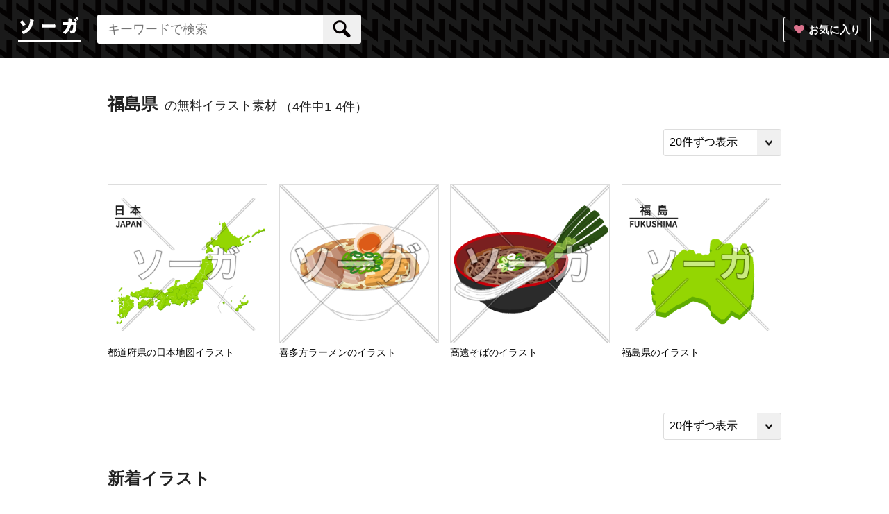

--- FILE ---
content_type: text/html; charset=UTF-8
request_url: https://souga.biz/t859
body_size: 21628
content:
<!DOCTYPE html>
<html lang="ja">
<head>
    <meta charset="UTF-8">
    <meta http-equiv="X-UA-Compatible" content="IE=edge">
    <meta name="viewport" content="width=device-width">
    <meta name="csrf-token" content="tpTzJvqgk95CKjRCx0fEoJ7o1tIeLYDUvlFV1aIE">
    <title>福島県のイラスト素材（無料）｜ソーガ</title>
    <meta name="description" content="福島県のイラスト一覧です。無料でダウンロードできます。フリー素材で商用利用も可能です。">
    <meta name="keywords" content="福島県,イラスト">
    <link rel="canonical" href="https://souga.biz/t859">

    <meta property="og:url" content="https://souga.biz/t859">
    <meta property="og:image" content="https://souga.biz/resources/pc/images/ogp.png">
    <meta property="og:image:width" content="1200" />
    <meta property="og:image:height" content="630" />
    <meta property="og:site_name" content="ソーガ">
    <meta property="og:title" content="福島県のイラスト素材（無料）｜ソーガ">
    <meta property="og:description" content="福島県のイラスト一覧です。無料でダウンロードできます。フリー素材で商用利用も可能です。">
    <meta property="og:type" content="article">
    <link media="all" type="text/css" rel="stylesheet" href="https://souga.biz/resources/pc/css/base.css?20230509101529">
    <script src="https://souga.biz/resources/pc/js/jquery-1.12.0.min.js?20181218170004"></script>
    
    <script src="https://souga.biz/resources/pc/js/script.js?20230508173646"></script>
    <script src="https://souga.biz/resources/common/js/js.cookie.js?20181218170004"></script>
    <script src="https://souga.biz/resources/common/js/jquery.textOverflowEllipsis.js?20190312204521"></script>
    
    <!--[if lte IE 8]><script src="http://html5shiv.googlecode.com/svn/trunk/html5.js"></script><![endif]-->
        <!-- Google Tag Manager -->
    <script>(function(w,d,s,l,i){w[l]=w[l]||[];w[l].push({'gtm.start':
                new Date().getTime(),event:'gtm.js'});var f=d.getElementsByTagName(s)[0],
            j=d.createElement(s),dl=l!='dataLayer'?'&l='+l:'';j.async=true;j.src=
            'https://www.googletagmanager.com/gtm.js?id='+i+dl;f.parentNode.insertBefore(j,f);
        })(window,document,'script','dataLayer','GTM-N6N55M3');</script>
    <!-- End Google Tag Manager -->
    </head>
	<body>
	<!-- Google Tag Manager (noscript) -->
<noscript><iframe src="https://www.googletagmanager.com/ns.html?id=GTM-N6N55M3"
                  height="0" width="0" style="display:none;visibility:hidden"></iframe></noscript>
<!-- End Google Tag Manager (noscript) -->
<!-- ============================header============================ -->
<header class="header"><div class="headerCont">
        <p class="logo"><a href="/"><img src="/resources/pc/images/logo.png" width="90" height="36" alt="ソーガ"></a></p>
        <p class="button"><a href="https://souga.biz/bookmark" target="_blank" class="fav">お気に入り</a></p>
        <form class="searchForm" action="https://souga.biz/search" method="get" id="js-searchForm">
            <input type="text" name="word" class="searchText" placeholder="キーワードで検索" value="" autocomplete="off" id="js-searchText">
            <input id="searchFormSubmit" type="submit" value="" class="searchSubmit">
            <ul class="searchList" id="js-searchList"></ul>
            <!-- searchForm --></form>

    </div></header>
<!-- /============================header============================ -->

	<!-- ============================contents============================ -->
	<main class="main">

		<div class="searchTitleWrap">
			<h1 class="searchTitle"><span>福島県</span>の無料イラスト素材</h1>
						<p class="count">（4件中1-4件）</p>
			<select class="pageCount sp" name=""><option value="20" selected="selected">20件ずつ表示</option><option value="40">40件ずつ表示</option><option value="60">60件ずつ表示</option></select>
					</div>
				<div class="pagerWrap">
		
		</div>
			<select class="pageCount pc" name=""><option value="20" selected="selected">20件ずつ表示</option><option value="40">40件ずつ表示</option><option value="60">60件ずつ表示</option></select>
		<ul class="imageList">
							<li><div class="dsn-image-box"><a href="https://souga.biz/i2478" class="imageItem "><img src="/illustrations/fj7X1rhig5JZhjAt_320.png" alt="都道府県の日本地図イラスト" /></a>
					<p class="buttonFavWrap"><a href="#" class="buttonFav">
											<span class="favIcon" data-id="2478"></span><span class="buttonAdd">お気に入りに追加しました</span>
										</a></p>
					</div>
					<div class="dsn-illustration-name"><a href="https://souga.biz/i2478">都道府県の日本地図イラスト</a></div>
				</li>
											<li><div class="dsn-image-box"><a href="https://souga.biz/i4594" class="imageItem "><img src="/illustrations/KFLBwz4K9AnNRQHg_320.png" alt="喜多方ラーメンのイラスト" /></a>
					<p class="buttonFavWrap"><a href="#" class="buttonFav">
											<span class="favIcon" data-id="4594"></span><span class="buttonAdd">お気に入りに追加しました</span>
										</a></p>
					</div>
					<div class="dsn-illustration-name"><a href="https://souga.biz/i4594">喜多方ラーメンのイラスト</a></div>
				</li>
											<li><div class="dsn-image-box"><a href="https://souga.biz/i4602" class="imageItem "><img src="/illustrations/mE5iRPYhtDJvBUZU_320.png" alt="高遠そばのイラスト" /></a>
					<p class="buttonFavWrap"><a href="#" class="buttonFav">
											<span class="favIcon" data-id="4602"></span><span class="buttonAdd">お気に入りに追加しました</span>
										</a></p>
					</div>
					<div class="dsn-illustration-name"><a href="https://souga.biz/i4602">高遠そばのイラスト</a></div>
				</li>
											<li><div class="dsn-image-box"><a href="https://souga.biz/i1773" class="imageItem "><img src="/illustrations/Tvu4xyC9HmCHpR6Y_320.png" alt="福島県のイラスト" /></a>
					<p class="buttonFavWrap"><a href="#" class="buttonFav">
											<span class="favIcon" data-id="1773"></span><span class="buttonAdd">お気に入りに追加しました</span>
										</a></p>
					</div>
					<div class="dsn-illustration-name"><a href="https://souga.biz/i1773">福島県のイラスト</a></div>
				</li>
									<li class="adBanner">
											</li>
									</ul>
			<select class="pageCount sp" name=""><option value="20" selected="selected">20件ずつ表示</option><option value="40">40件ずつ表示</option><option value="60">60件ずつ表示</option></select>

		<div class="pagerWrap footPager">
			
		</div>
			<select class="pageCount pc" name=""><option value="20" selected="selected">20件ずつ表示</option><option value="40">40件ずつ表示</option><option value="60">60件ずつ表示</option></select>
				<div style="clear: both"></div>
				<h2 class="sub-title">新着イラスト</h2>
		<div class="dsn-latest-illustrations">
			<ul class="imageList">
									<li><div class="dsn-image-box"><a href="https://souga.biz/i5062" class="imageItem "><img src="/illustrations/AuV6t1MmUSNosE2e_320.png" alt="あんこうのイラスト" /></a>
							<p class="buttonFavWrap"><a href="#" class="buttonFav">
																			<span class="favIcon" data-id="5062"></span><span class="buttonAdd">お気に入りに追加しました</span>
																	</a></p>
						</div>
						<div class="dsn-illustration-name"><a href="https://souga.biz/i5062">あんこうのイラスト</a></div>
					</li>
									<li><div class="dsn-image-box"><a href="https://souga.biz/i5061" class="imageItem "><img src="/illustrations/fgD7LHMwkFOsFQej_320.png" alt="シュトーレンのイラスト" /></a>
							<p class="buttonFavWrap"><a href="#" class="buttonFav">
																			<span class="favIcon" data-id="5061"></span><span class="buttonAdd">お気に入りに追加しました</span>
																	</a></p>
						</div>
						<div class="dsn-illustration-name"><a href="https://souga.biz/i5061">シュトーレンのイラスト</a></div>
					</li>
									<li><div class="dsn-image-box"><a href="https://souga.biz/i5060" class="imageItem "><img src="/illustrations/Cmrrqoyw9DLAJYJ3_320.png" alt="カレーまんのイラスト" /></a>
							<p class="buttonFavWrap"><a href="#" class="buttonFav">
																			<span class="favIcon" data-id="5060"></span><span class="buttonAdd">お気に入りに追加しました</span>
																	</a></p>
						</div>
						<div class="dsn-illustration-name"><a href="https://souga.biz/i5060">カレーまんのイラスト</a></div>
					</li>
									<li><div class="dsn-image-box"><a href="https://souga.biz/i5059" class="imageItem "><img src="/illustrations/tyLwim3jF34OUtGu_320.png" alt="ピザまんのイラスト" /></a>
							<p class="buttonFavWrap"><a href="#" class="buttonFav">
																			<span class="favIcon" data-id="5059"></span><span class="buttonAdd">お気に入りに追加しました</span>
																	</a></p>
						</div>
						<div class="dsn-illustration-name"><a href="https://souga.biz/i5059">ピザまんのイラスト</a></div>
					</li>
									<li><div class="dsn-image-box"><a href="https://souga.biz/i5058" class="imageItem "><img src="/illustrations/g1kXn7ldKc6Z08jn_320.png" alt="あんまんのイラスト" /></a>
							<p class="buttonFavWrap"><a href="#" class="buttonFav">
																			<span class="favIcon" data-id="5058"></span><span class="buttonAdd">お気に入りに追加しました</span>
																	</a></p>
						</div>
						<div class="dsn-illustration-name"><a href="https://souga.biz/i5058">あんまんのイラスト</a></div>
					</li>
									<li><div class="dsn-image-box"><a href="https://souga.biz/i5057" class="imageItem "><img src="/illustrations/cuPpEdSE3lIhAkUr_320.png" alt="肉まん・豚まんのイラスト" /></a>
							<p class="buttonFavWrap"><a href="#" class="buttonFav">
																			<span class="favIcon" data-id="5057"></span><span class="buttonAdd">お気に入りに追加しました</span>
																	</a></p>
						</div>
						<div class="dsn-illustration-name"><a href="https://souga.biz/i5057">肉まん・豚まんのイラスト</a></div>
					</li>
							</ul>
		</div>
							<h2 class="sub-title">タグ</h2>
			<ul class="tagList">
									<li class="tagListItem"><a href="https://souga.biz/t455" class="tag">食品</a></li>
									<li class="tagListItem"><a href="https://souga.biz/t1030" class="tag">飲食店</a></li>
									<li class="tagListItem"><a href="https://souga.biz/t692" class="tag">お店</a></li>
									<li class="tagListItem"><a href="https://souga.biz/t1092" class="tag">世界</a></li>
									<li class="tagListItem"><a href="https://souga.biz/t682" class="tag">グルメ</a></li>
									<li class="tagListItem"><a href="https://souga.biz/t511" class="tag">旅行</a></li>
									<li class="tagListItem"><a href="https://souga.biz/t66" class="tag">女性</a></li>
									<li class="tagListItem"><a href="https://souga.biz/t553" class="tag">地図</a></li>
									<li class="tagListItem"><a href="https://souga.biz/t65" class="tag">男性</a></li>
									<li class="tagListItem"><a href="https://souga.biz/t654" class="tag">日本</a></li>
									<li class="tagListItem"><a href="https://souga.biz/t18" class="tag">仕事</a></li>
									<li class="tagListItem"><a href="https://souga.biz/t615" class="tag">料理</a></li>
									<li class="tagListItem"><a href="https://souga.biz/t288" class="tag">動物</a></li>
									<li class="tagListItem"><a href="https://souga.biz/t48" class="tag">ビジネス</a></li>
									<li class="tagListItem"><a href="https://souga.biz/t55" class="tag">子供</a></li>
									<li class="tagListItem"><a href="https://souga.biz/t90" class="tag">スポーツ</a></li>
									<li class="tagListItem"><a href="https://souga.biz/t681" class="tag">和食</a></li>
									<li class="tagListItem"><a href="https://souga.biz/t52" class="tag">会社</a></li>
									<li class="tagListItem"><a href="https://souga.biz/t50" class="tag">スーツ</a></li>
									<li class="tagListItem"><a href="https://souga.biz/t986" class="tag">日本食</a></li>
									<li class="tagListItem"><a href="https://souga.biz/t1001" class="tag">スーパー</a></li>
									<li class="tagListItem"><a href="https://souga.biz/t10" class="tag">イベント</a></li>
									<li class="tagListItem"><a href="https://souga.biz/t897" class="tag">インバウンド</a></li>
									<li class="tagListItem"><a href="https://souga.biz/t763" class="tag">アジア</a></li>
									<li class="tagListItem"><a href="https://souga.biz/t44" class="tag">病気</a></li>
									<li class="tagListItem"><a href="https://souga.biz/t176" class="tag">国旗</a></li>
									<li class="tagListItem"><a href="https://souga.biz/t1133" class="tag">ヨーロッパ</a></li>
									<li class="tagListItem"><a href="https://souga.biz/t522" class="tag">ペット</a></li>
									<li class="tagListItem"><a href="https://souga.biz/t415" class="tag">野菜</a></li>
									<li class="tagListItem"><a href="https://souga.biz/t744" class="tag">コンビニ</a></li>
									<li class="tagListItem"><a href="https://souga.biz/t220" class="tag">オリンピック</a></li>
									<li class="tagListItem"><a href="https://souga.biz/t628" class="tag">海鮮</a></li>
									<li class="tagListItem"><a href="https://souga.biz/t449" class="tag">海</a></li>
									<li class="tagListItem"><a href="https://souga.biz/t529" class="tag">アメリカ</a></li>
									<li class="tagListItem"><a href="https://souga.biz/t22" class="tag">夏</a></li>
									<li class="tagListItem"><a href="https://souga.biz/t171" class="tag">習い事</a></li>
									<li class="tagListItem"><a href="https://souga.biz/t28" class="tag">サラリーマン</a></li>
									<li class="tagListItem"><a href="https://souga.biz/t478" class="tag">学校</a></li>
									<li class="tagListItem"><a href="https://souga.biz/t1064" class="tag">アフリカ</a></li>
									<li class="tagListItem"><a href="https://souga.biz/t293" class="tag">魚</a></li>
									<li class="tagListItem"><a href="https://souga.biz/t486" class="tag">健康</a></li>
									<li class="tagListItem"><a href="https://souga.biz/t21" class="tag">冬</a></li>
									<li class="tagListItem"><a href="https://souga.biz/t1456" class="tag">お肉</a></li>
									<li class="tagListItem"><a href="https://souga.biz/t645" class="tag">医療</a></li>
									<li class="tagListItem"><a href="https://souga.biz/t981" class="tag">居酒屋</a></li>
									<li class="tagListItem"><a href="https://souga.biz/t677" class="tag">建物</a></li>
									<li class="tagListItem"><a href="https://souga.biz/t523" class="tag">犬</a></li>
									<li class="tagListItem"><a href="https://souga.biz/t29" class="tag">OL</a></li>
									<li class="tagListItem"><a href="https://souga.biz/t236" class="tag">ユニフォーム</a></li>
									<li class="tagListItem"><a href="https://souga.biz/t1632" class="tag">生活用品</a></li>
									<li class="tagListItem"><a href="https://souga.biz/t60" class="tag">男の子</a></li>
									<li class="tagListItem"><a href="https://souga.biz/t697" class="tag">マナー</a></li>
									<li class="tagListItem"><a href="https://souga.biz/t1820" class="tag">乗り物</a></li>
									<li class="tagListItem"><a href="https://souga.biz/t1731" class="tag">文字</a></li>
									<li class="tagListItem"><a href="https://souga.biz/t59" class="tag">女の子</a></li>
									<li class="tagListItem"><a href="https://souga.biz/t1594" class="tag">おつまみ</a></li>
									<li class="tagListItem"><a href="https://souga.biz/t629" class="tag">寿司</a></li>
									<li class="tagListItem"><a href="https://souga.biz/t94" class="tag">かわいい</a></li>
									<li class="tagListItem"><a href="https://souga.biz/t82" class="tag">歴史</a></li>
									<li class="tagListItem"><a href="https://souga.biz/t43" class="tag">パソコン</a></li>
									<li class="tagListItem"><a href="https://souga.biz/t999" class="tag">飲料</a></li>
									<li class="tagListItem"><a href="https://souga.biz/t638" class="tag">コロナウイルス</a></li>
									<li class="tagListItem"><a href="https://souga.biz/t202" class="tag">風邪</a></li>
									<li class="tagListItem"><a href="https://souga.biz/t695" class="tag">レジャー</a></li>
									<li class="tagListItem"><a href="https://souga.biz/t58" class="tag">小学生</a></li>
									<li class="tagListItem"><a href="https://souga.biz/t505" class="tag">防災</a></li>
									<li class="tagListItem"><a href="https://souga.biz/t623" class="tag">病院</a></li>
									<li class="tagListItem"><a href="https://souga.biz/t122" class="tag">夏休み</a></li>
									<li class="tagListItem"><a href="https://souga.biz/t535" class="tag">ウイルス</a></li>
									<li class="tagListItem"><a href="https://souga.biz/t223" class="tag">日本代表選手</a></li>
									<li class="tagListItem"><a href="https://souga.biz/t652" class="tag">インターネット</a></li>
									<li class="tagListItem"><a href="https://souga.biz/t12" class="tag">祭</a></li>
									<li class="tagListItem"><a href="https://souga.biz/t428" class="tag">車</a></li>
									<li class="tagListItem"><a href="https://souga.biz/t992" class="tag">お米</a></li>
									<li class="tagListItem"><a href="https://souga.biz/t774" class="tag">感染予防</a></li>
									<li class="tagListItem"><a href="https://souga.biz/t1836" class="tag">防災グッズ</a></li>
									<li class="tagListItem"><a href="https://souga.biz/t996" class="tag">麺類</a></li>
									<li class="tagListItem"><a href="https://souga.biz/t446" class="tag">花</a></li>
									<li class="tagListItem"><a href="https://souga.biz/t678" class="tag">ノートパソコン</a></li>
									<li class="tagListItem"><a href="https://souga.biz/t93" class="tag">体育</a></li>
									<li class="tagListItem"><a href="https://souga.biz/t3" class="tag">家族</a></li>
									<li class="tagListItem"><a href="https://souga.biz/t1124" class="tag">東アジア</a></li>
									<li class="tagListItem"><a href="https://souga.biz/t562" class="tag">ゴミ</a></li>
									<li class="tagListItem"><a href="https://souga.biz/t960" class="tag">農業</a></li>
									<li class="tagListItem"><a href="https://souga.biz/t463" class="tag">お正月</a></li>
									<li class="tagListItem"><a href="https://souga.biz/t337" class="tag">医者</a></li>
									<li class="tagListItem"><a href="https://souga.biz/t49" class="tag">カーディガン</a></li>
									<li class="tagListItem"><a href="https://souga.biz/t662" class="tag">家電</a></li>
									<li class="tagListItem"><a href="https://souga.biz/t1491" class="tag">鶏肉</a></li>
									<li class="tagListItem"><a href="https://souga.biz/t83" class="tag">音楽</a></li>
									<li class="tagListItem"><a href="https://souga.biz/t1819" class="tag">植物</a></li>
									<li class="tagListItem"><a href="https://souga.biz/t1606" class="tag">電気屋</a></li>
									<li class="tagListItem"><a href="https://souga.biz/t696" class="tag">観光</a></li>
									<li class="tagListItem"><a href="https://souga.biz/t500" class="tag">災害</a></li>
									<li class="tagListItem"><a href="https://souga.biz/t769" class="tag">エコ</a></li>
									<li class="tagListItem"><a href="https://souga.biz/t51" class="tag">メガネ</a></li>
									<li class="tagListItem"><a href="https://souga.biz/t9" class="tag">表情</a></li>
									<li class="tagListItem"><a href="https://souga.biz/t1076" class="tag">アイコン</a></li>
									<li class="tagListItem"><a href="https://souga.biz/t660" class="tag">携帯電話</a></li>
									<li class="tagListItem"><a href="https://souga.biz/t1865" class="tag">サインプレート</a></li>
									<li class="tagListItem"><a href="https://souga.biz/t1864" class="tag">A4画像</a></li>
									<li class="tagListItem"><a href="https://souga.biz/t45" class="tag">お酒</a></li>
									<li class="tagListItem"><a href="https://souga.biz/t129" class="tag">制服</a></li>
									<li class="tagListItem"><a href="https://souga.biz/t499" class="tag">日本列島</a></li>
									<li class="tagListItem"><a href="https://souga.biz/t35" class="tag">美容</a></li>
									<li class="tagListItem"><a href="https://souga.biz/t1713" class="tag">モバイル</a></li>
									<li class="tagListItem"><a href="https://souga.biz/t1018" class="tag">フルーツ</a></li>
									<li class="tagListItem"><a href="https://souga.biz/t114" class="tag">中学生</a></li>
									<li class="tagListItem"><a href="https://souga.biz/t564" class="tag">環境問題</a></li>
									<li class="tagListItem"><a href="https://souga.biz/t550" class="tag">パーティー</a></li>
									<li class="tagListItem"><a href="https://souga.biz/t33" class="tag">春</a></li>
									<li class="tagListItem"><a href="https://souga.biz/t1669" class="tag">生活場面</a></li>
									<li class="tagListItem"><a href="https://souga.biz/t1670" class="tag">視覚支援</a></li>
									<li class="tagListItem"><a href="https://souga.biz/t1668" class="tag">ASD</a></li>
									<li class="tagListItem"><a href="https://souga.biz/t1667" class="tag">自閉症</a></li>
									<li class="tagListItem"><a href="https://souga.biz/t1666" class="tag">発達障害</a></li>
									<li class="tagListItem"><a href="https://souga.biz/t1665" class="tag">絵カード</a></li>
									<li class="tagListItem"><a href="https://souga.biz/t1664" class="tag">療育</a></li>
									<li class="tagListItem"><a href="https://souga.biz/t1508" class="tag">ねぎ</a></li>
									<li class="tagListItem"><a href="https://souga.biz/t451" class="tag">秋</a></li>
									<li class="tagListItem"><a href="https://souga.biz/t4" class="tag">親子</a></li>
									<li class="tagListItem"><a href="https://souga.biz/t1440" class="tag">八百屋</a></li>
									<li class="tagListItem"><a href="https://souga.biz/t1585" class="tag">お菓子</a></li>
									<li class="tagListItem"><a href="https://souga.biz/t963" class="tag">たまご</a></li>
									<li class="tagListItem"><a href="https://souga.biz/t386" class="tag">球技</a></li>
									<li class="tagListItem"><a href="https://souga.biz/t530" class="tag">中華</a></li>
									<li class="tagListItem"><a href="https://souga.biz/t1725" class="tag">文房具</a></li>
									<li class="tagListItem"><a href="https://souga.biz/t130" class="tag">体操服</a></li>
									<li class="tagListItem"><a href="https://souga.biz/t1536" class="tag">果物</a></li>
									<li class="tagListItem"><a href="https://souga.biz/t705" class="tag">日本史</a></li>
									<li class="tagListItem"><a href="https://souga.biz/t1335" class="tag">大型犬</a></li>
									<li class="tagListItem"><a href="https://souga.biz/t47" class="tag">お金</a></li>
									<li class="tagListItem"><a href="https://souga.biz/t765" class="tag">スイーツ</a></li>
									<li class="tagListItem"><a href="https://souga.biz/t88" class="tag">スマホ</a></li>
									<li class="tagListItem"><a href="https://souga.biz/t1170" class="tag">南ヨーロッパ</a></li>
									<li class="tagListItem"><a href="https://souga.biz/t1125" class="tag">東南アジア</a></li>
									<li class="tagListItem"><a href="https://souga.biz/t267" class="tag">ボール</a></li>
									<li class="tagListItem"><a href="https://souga.biz/t528" class="tag">パン</a></li>
									<li class="tagListItem"><a href="https://souga.biz/t1630" class="tag">薬局</a></li>
									<li class="tagListItem"><a href="https://souga.biz/t34" class="tag">着物</a></li>
									<li class="tagListItem"><a href="https://souga.biz/t25" class="tag">運動会</a></li>
									<li class="tagListItem"><a href="https://souga.biz/t1236" class="tag">ミーティング</a></li>
									<li class="tagListItem"><a href="https://souga.biz/t1235" class="tag">会議</a></li>
									<li class="tagListItem"><a href="https://souga.biz/t15" class="tag">カップル</a></li>
									<li class="tagListItem"><a href="https://souga.biz/t1488" class="tag">デザート</a></li>
									<li class="tagListItem"><a href="https://souga.biz/t354" class="tag">結婚</a></li>
									<li class="tagListItem"><a href="https://souga.biz/t994" class="tag">串</a></li>
									<li class="tagListItem"><a href="https://souga.biz/t1280" class="tag">西アフリカ</a></li>
									<li class="tagListItem"><a href="https://souga.biz/t116" class="tag">マスク</a></li>
									<li class="tagListItem"><a href="https://souga.biz/t243" class="tag">新記録</a></li>
									<li class="tagListItem"><a href="https://souga.biz/t464" class="tag">年始</a></li>
									<li class="tagListItem"><a href="https://souga.biz/t62" class="tag">おじいちゃん</a></li>
									<li class="tagListItem"><a href="https://souga.biz/t524" class="tag">猫</a></li>
									<li class="tagListItem"><a href="https://souga.biz/t747" class="tag">秘書</a></li>
									<li class="tagListItem"><a href="https://souga.biz/t457" class="tag">年末</a></li>
									<li class="tagListItem"><a href="https://souga.biz/t401" class="tag">禁止</a></li>
									<li class="tagListItem"><a href="https://souga.biz/t136" class="tag">人差し指</a></li>
									<li class="tagListItem"><a href="https://souga.biz/t1332" class="tag">小型犬</a></li>
									<li class="tagListItem"><a href="https://souga.biz/t664" class="tag">木</a></li>
									<li class="tagListItem"><a href="https://souga.biz/t71" class="tag">汗</a></li>
									<li class="tagListItem"><a href="https://souga.biz/t5" class="tag">夫婦</a></li>
									<li class="tagListItem"><a href="https://souga.biz/t603" class="tag">赤ちゃん</a></li>
									<li class="tagListItem"><a href="https://souga.biz/t1127" class="tag">中東</a></li>
									<li class="tagListItem"><a href="https://souga.biz/t643" class="tag">アルコール</a></li>
									<li class="tagListItem"><a href="https://souga.biz/t1619" class="tag">臓器</a></li>
									<li class="tagListItem"><a href="https://souga.biz/t11" class="tag">浴衣</a></li>
									<li class="tagListItem"><a href="https://souga.biz/t61" class="tag">おばあちゃん</a></li>
									<li class="tagListItem"><a href="https://souga.biz/t621" class="tag">楽器</a></li>
									<li class="tagListItem"><a href="https://souga.biz/t993" class="tag">焼き鳥</a></li>
									<li class="tagListItem"><a href="https://souga.biz/t1059" class="tag">中国</a></li>
									<li class="tagListItem"><a href="https://souga.biz/t1002" class="tag">揚げ物</a></li>
									<li class="tagListItem"><a href="https://souga.biz/t1242" class="tag">オセアニア</a></li>
									<li class="tagListItem"><a href="https://souga.biz/t278" class="tag">記念撮影</a></li>
									<li class="tagListItem"><a href="https://souga.biz/t1093" class="tag">韓国</a></li>
									<li class="tagListItem"><a href="https://souga.biz/t72" class="tag">電話</a></li>
									<li class="tagListItem"><a href="https://souga.biz/t1204" class="tag">西インド諸島</a></li>
									<li class="tagListItem"><a href="https://souga.biz/t1573" class="tag">ベビー用品</a></li>
									<li class="tagListItem"><a href="https://souga.biz/t19" class="tag">エプロン</a></li>
									<li class="tagListItem"><a href="https://souga.biz/t408" class="tag">犯罪</a></li>
									<li class="tagListItem"><a href="https://souga.biz/t216" class="tag">ペン</a></li>
									<li class="tagListItem"><a href="https://souga.biz/t1205" class="tag">カリブ海</a></li>
									<li class="tagListItem"><a href="https://souga.biz/t84" class="tag">宗教</a></li>
									<li class="tagListItem"><a href="https://souga.biz/t91" class="tag">水泳</a></li>
									<li class="tagListItem"><a href="https://souga.biz/t110" class="tag">水着</a></li>
									<li class="tagListItem"><a href="https://souga.biz/t1407" class="tag">アウトドア</a></li>
									<li class="tagListItem"><a href="https://souga.biz/t546" class="tag">勉強</a></li>
									<li class="tagListItem"><a href="https://souga.biz/t1218" class="tag">南アメリカ</a></li>
									<li class="tagListItem"><a href="https://souga.biz/t296" class="tag">マイク</a></li>
									<li class="tagListItem"><a href="https://souga.biz/t1303" class="tag">南部アフリカ</a></li>
									<li class="tagListItem"><a href="https://souga.biz/t303" class="tag">タバコ</a></li>
									<li class="tagListItem"><a href="https://souga.biz/t641" class="tag">予防</a></li>
									<li class="tagListItem"><a href="https://souga.biz/t637" class="tag">テレワーク</a></li>
									<li class="tagListItem"><a href="https://souga.biz/t7" class="tag">きょうだい</a></li>
									<li class="tagListItem"><a href="https://souga.biz/t685" class="tag">偉人</a></li>
									<li class="tagListItem"><a href="https://souga.biz/t672" class="tag">イタリア</a></li>
									<li class="tagListItem"><a href="https://souga.biz/t1132" class="tag">NIS諸国</a></li>
									<li class="tagListItem"><a href="https://souga.biz/t601" class="tag">占い</a></li>
									<li class="tagListItem"><a href="https://souga.biz/t211" class="tag">競泳水着</a></li>
									<li class="tagListItem"><a href="https://souga.biz/t328" class="tag">インフルエンザ</a></li>
									<li class="tagListItem"><a href="https://souga.biz/t922" class="tag">リサイクル</a></li>
									<li class="tagListItem"><a href="https://souga.biz/t460" class="tag">そば</a></li>
									<li class="tagListItem"><a href="https://souga.biz/t467" class="tag">神社</a></li>
									<li class="tagListItem"><a href="https://souga.biz/t964" class="tag">タイ</a></li>
									<li class="tagListItem"><a href="https://souga.biz/t1598" class="tag">栄養素</a></li>
									<li class="tagListItem"><a href="https://souga.biz/t880" class="tag">エビ</a></li>
									<li class="tagListItem"><a href="https://souga.biz/t292" class="tag">貝</a></li>
									<li class="tagListItem"><a href="https://souga.biz/t1618" class="tag">キャンプ</a></li>
									<li class="tagListItem"><a href="https://souga.biz/t40" class="tag">スキンケア</a></li>
									<li class="tagListItem"><a href="https://souga.biz/t1282" class="tag">中部アフリカ</a></li>
									<li class="tagListItem"><a href="https://souga.biz/t92" class="tag">プール</a></li>
									<li class="tagListItem"><a href="https://souga.biz/t1867" class="tag">電子タバコ</a></li>
									<li class="tagListItem"><a href="https://souga.biz/t418" class="tag">スポーツジム</a></li>
									<li class="tagListItem"><a href="https://souga.biz/t658" class="tag">政治</a></li>
									<li class="tagListItem"><a href="https://souga.biz/t727" class="tag">事故</a></li>
									<li class="tagListItem"><a href="https://souga.biz/t191" class="tag">キラキラ</a></li>
									<li class="tagListItem"><a href="https://souga.biz/t729" class="tag">保険</a></li>
									<li class="tagListItem"><a href="https://souga.biz/t67" class="tag">花粉症</a></li>
									<li class="tagListItem"><a href="https://souga.biz/t980" class="tag">刺身</a></li>
									<li class="tagListItem"><a href="https://souga.biz/t547" class="tag">乾杯</a></li>
									<li class="tagListItem"><a href="https://souga.biz/t233" class="tag">陸上</a></li>
									<li class="tagListItem"><a href="https://souga.biz/t1151" class="tag">東ヨーロッパ</a></li>
									<li class="tagListItem"><a href="https://souga.biz/t368" class="tag">外国人</a></li>
									<li class="tagListItem"><a href="https://souga.biz/t620" class="tag">神様</a></li>
									<li class="tagListItem"><a href="https://souga.biz/t1487" class="tag">新大久保</a></li>
									<li class="tagListItem"><a href="https://souga.biz/t425" class="tag">ビール</a></li>
									<li class="tagListItem"><a href="https://souga.biz/t1126" class="tag">南アジア</a></li>
									<li class="tagListItem"><a href="https://souga.biz/t36" class="tag">エステ</a></li>
									<li class="tagListItem"><a href="https://souga.biz/t1498" class="tag">チーズ</a></li>
									<li class="tagListItem"><a href="https://souga.biz/t757" class="tag">元旦</a></li>
									<li class="tagListItem"><a href="https://souga.biz/t1642" class="tag">虫</a></li>
									<li class="tagListItem"><a href="https://souga.biz/t829" class="tag">北海道</a></li>
									<li class="tagListItem"><a href="https://souga.biz/t1716" class="tag">屋台</a></li>
									<li class="tagListItem"><a href="https://souga.biz/t459" class="tag">掃除</a></li>
									<li class="tagListItem"><a href="https://souga.biz/t138" class="tag">オペレーター</a></li>
									<li class="tagListItem"><a href="https://souga.biz/t147" class="tag">OK</a></li>
									<li class="tagListItem"><a href="https://souga.biz/t63" class="tag">カメラ</a></li>
									<li class="tagListItem"><a href="https://souga.biz/t1871" class="tag">爬虫類</a></li>
									<li class="tagListItem"><a href="https://souga.biz/t356" class="tag">和装</a></li>
									<li class="tagListItem"><a href="https://souga.biz/t27" class="tag">幼稚園</a></li>
									<li class="tagListItem"><a href="https://souga.biz/t1196" class="tag">中央アメリカ</a></li>
									<li class="tagListItem"><a href="https://souga.biz/t627" class="tag">ハート</a></li>
									<li class="tagListItem"><a href="https://souga.biz/t37" class="tag">ダイエット</a></li>
									<li class="tagListItem"><a href="https://souga.biz/t1597" class="tag">豆</a></li>
									<li class="tagListItem"><a href="https://souga.biz/t1346" class="tag">中型犬</a></li>
									<li class="tagListItem"><a href="https://souga.biz/t137" class="tag">コールセンター</a></li>
									<li class="tagListItem"><a href="https://souga.biz/t1161" class="tag">中央ヨーロッパ</a></li>
									<li class="tagListItem"><a href="https://souga.biz/t1467" class="tag">和菓子</a></li>
									<li class="tagListItem"><a href="https://souga.biz/t813" class="tag">キリスト教</a></li>
									<li class="tagListItem"><a href="https://souga.biz/t1031" class="tag">鍋</a></li>
									<li class="tagListItem"><a href="https://souga.biz/t990" class="tag">豚</a></li>
									<li class="tagListItem"><a href="https://souga.biz/t545" class="tag">受験</a></li>
									<li class="tagListItem"><a href="https://souga.biz/t1493" class="tag">トマト</a></li>
									<li class="tagListItem"><a href="https://souga.biz/t743" class="tag">リラックス</a></li>
									<li class="tagListItem"><a href="https://souga.biz/t942" class="tag">牛乳</a></li>
									<li class="tagListItem"><a href="https://souga.biz/t360" class="tag">花婿</a></li>
									<li class="tagListItem"><a href="https://souga.biz/t358" class="tag">花嫁</a></li>
									<li class="tagListItem"><a href="https://souga.biz/t39" class="tag">化粧</a></li>
									<li class="tagListItem"><a href="https://souga.biz/t244" class="tag">トラック競技</a></li>
									<li class="tagListItem"><a href="https://souga.biz/t525" class="tag">お盆</a></li>
									<li class="tagListItem"><a href="https://souga.biz/t379" class="tag">プレゼント</a></li>
									<li class="tagListItem"><a href="https://souga.biz/t1028" class="tag">丼もの</a></li>
									<li class="tagListItem"><a href="https://souga.biz/t953" class="tag">世界遺産</a></li>
									<li class="tagListItem"><a href="https://souga.biz/t133" class="tag">ガッツポーズ</a></li>
									<li class="tagListItem"><a href="https://souga.biz/t362" class="tag">洋装</a></li>
									<li class="tagListItem"><a href="https://souga.biz/t361" class="tag">ウェディングドレス</a></li>
									<li class="tagListItem"><a href="https://souga.biz/t53" class="tag">妊娠</a></li>
									<li class="tagListItem"><a href="https://souga.biz/t134" class="tag">はてなマーク</a></li>
									<li class="tagListItem"><a href="https://souga.biz/t1343" class="tag">テリア</a></li>
									<li class="tagListItem"><a href="https://souga.biz/t346" class="tag">サングラス</a></li>
									<li class="tagListItem"><a href="https://souga.biz/t889" class="tag">マグロ</a></li>
									<li class="tagListItem"><a href="https://souga.biz/t484" class="tag">ヘルメット</a></li>
									<li class="tagListItem"><a href="https://souga.biz/t766" class="tag">トラック</a></li>
									<li class="tagListItem"><a href="https://souga.biz/t38" class="tag">フィットネス</a></li>
									<li class="tagListItem"><a href="https://souga.biz/t364" class="tag">タキシード</a></li>
									<li class="tagListItem"><a href="https://souga.biz/t742" class="tag">やすらぎ</a></li>
									<li class="tagListItem"><a href="https://souga.biz/t287" class="tag">干支</a></li>
									<li class="tagListItem"><a href="https://souga.biz/t1651" class="tag">調味料</a></li>
									<li class="tagListItem"><a href="https://souga.biz/t363" class="tag">ブーケ</a></li>
									<li class="tagListItem"><a href="https://souga.biz/t213" class="tag">メイク</a></li>
									<li class="tagListItem"><a href="https://souga.biz/t1615" class="tag">ヘッドホン</a></li>
									<li class="tagListItem"><a href="https://souga.biz/t1294" class="tag">東アフリカ</a></li>
									<li class="tagListItem"><a href="https://souga.biz/t145" class="tag">NG</a></li>
									<li class="tagListItem"><a href="https://souga.biz/t1471" class="tag">あんこ</a></li>
									<li class="tagListItem"><a href="https://souga.biz/t1517" class="tag">芋</a></li>
									<li class="tagListItem"><a href="https://souga.biz/t1699" class="tag">お祝い</a></li>
									<li class="tagListItem"><a href="https://souga.biz/t899" class="tag">おもちゃ</a></li>
									<li class="tagListItem"><a href="https://souga.biz/t822" class="tag">関東地方</a></li>
									<li class="tagListItem"><a href="https://souga.biz/t746" class="tag">煙</a></li>
									<li class="tagListItem"><a href="https://souga.biz/t1234" class="tag">ニュース</a></li>
									<li class="tagListItem"><a href="https://souga.biz/t836" class="tag">沖縄県</a></li>
									<li class="tagListItem"><a href="https://souga.biz/t152" class="tag">エクササイズ</a></li>
									<li class="tagListItem"><a href="https://souga.biz/t492" class="tag">パーティーグッズ</a></li>
									<li class="tagListItem"><a href="https://souga.biz/t663" class="tag">施設</a></li>
									<li class="tagListItem"><a href="https://souga.biz/t192" class="tag">涙</a></li>
									<li class="tagListItem"><a href="https://souga.biz/t1107" class="tag">星</a></li>
									<li class="tagListItem"><a href="https://souga.biz/t146" class="tag">マル</a></li>
									<li class="tagListItem"><a href="https://souga.biz/t406" class="tag">芸能人</a></li>
									<li class="tagListItem"><a href="https://souga.biz/t195" class="tag">ショック</a></li>
									<li class="tagListItem"><a href="https://souga.biz/t23" class="tag">ジャージ</a></li>
									<li class="tagListItem"><a href="https://souga.biz/t456" class="tag">クリスマス</a></li>
									<li class="tagListItem"><a href="https://souga.biz/t1870" class="tag">恐竜</a></li>
									<li class="tagListItem"><a href="https://souga.biz/t943" class="tag">ジュース</a></li>
									<li class="tagListItem"><a href="https://souga.biz/t481" class="tag">カフェ</a></li>
									<li class="tagListItem"><a href="https://souga.biz/t538" class="tag">買い物</a></li>
									<li class="tagListItem"><a href="https://souga.biz/t490" class="tag">野球</a></li>
									<li class="tagListItem"><a href="https://souga.biz/t919" class="tag">コップ</a></li>
									<li class="tagListItem"><a href="https://souga.biz/t1146" class="tag">西ヨーロッパ</a></li>
									<li class="tagListItem"><a href="https://souga.biz/t1492" class="tag">エスニック</a></li>
									<li class="tagListItem"><a href="https://souga.biz/t653" class="tag">オンライン</a></li>
									<li class="tagListItem"><a href="https://souga.biz/t46" class="tag">投資</a></li>
									<li class="tagListItem"><a href="https://souga.biz/t684" class="tag">カレー</a></li>
									<li class="tagListItem"><a href="https://souga.biz/t1026" class="tag">うどん</a></li>
									<li class="tagListItem"><a href="https://souga.biz/t683" class="tag">ラーメン</a></li>
									<li class="tagListItem"><a href="https://souga.biz/t126" class="tag">リュック</a></li>
									<li class="tagListItem"><a href="https://souga.biz/t841" class="tag">近畿地方</a></li>
									<li class="tagListItem"><a href="https://souga.biz/t1551" class="tag">オーケストラ</a></li>
									<li class="tagListItem"><a href="https://souga.biz/t1550" class="tag">吹奏楽</a></li>
									<li class="tagListItem"><a href="https://souga.biz/t1081" class="tag">法律</a></li>
									<li class="tagListItem"><a href="https://souga.biz/t1490" class="tag">スープ</a></li>
									<li class="tagListItem"><a href="https://souga.biz/t341" class="tag">警察官</a></li>
									<li class="tagListItem"><a href="https://souga.biz/t419" class="tag">トレーニング</a></li>
									<li class="tagListItem"><a href="https://souga.biz/t339" class="tag">看護師</a></li>
									<li class="tagListItem"><a href="https://souga.biz/t144" class="tag">バツ</a></li>
									<li class="tagListItem"><a href="https://souga.biz/t671" class="tag">英雄</a></li>
									<li class="tagListItem"><a href="https://souga.biz/t118" class="tag">準備運動</a></li>
									<li class="tagListItem"><a href="https://souga.biz/t119" class="tag">ストレッチ</a></li>
									<li class="tagListItem"><a href="https://souga.biz/t148" class="tag">アイデア</a></li>
									<li class="tagListItem"><a href="https://souga.biz/t1586" class="tag">ケーキ</a></li>
									<li class="tagListItem"><a href="https://souga.biz/t1577" class="tag">トイレ</a></li>
									<li class="tagListItem"><a href="https://souga.biz/t519" class="tag">コーヒー</a></li>
									<li class="tagListItem"><a href="https://souga.biz/t670" class="tag">フランス</a></li>
									<li class="tagListItem"><a href="https://souga.biz/t739" class="tag">安全第一</a></li>
									<li class="tagListItem"><a href="https://souga.biz/t646" class="tag">工事</a></li>
									<li class="tagListItem"><a href="https://souga.biz/t520" class="tag">お葬式</a></li>
									<li class="tagListItem"><a href="https://souga.biz/t199" class="tag">チーム</a></li>
									<li class="tagListItem"><a href="https://souga.biz/t277" class="tag">ウィンタースポーツ</a></li>
									<li class="tagListItem"><a href="https://souga.biz/t1258" class="tag">北アフリカ</a></li>
									<li class="tagListItem"><a href="https://souga.biz/t121" class="tag">ウインク</a></li>
									<li class="tagListItem"><a href="https://souga.biz/t969" class="tag">軍艦巻き</a></li>
									<li class="tagListItem"><a href="https://souga.biz/t14" class="tag">花火</a></li>
									<li class="tagListItem"><a href="https://souga.biz/t979" class="tag">トロ</a></li>
									<li class="tagListItem"><a href="https://souga.biz/t973" class="tag">きゅうり</a></li>
									<li class="tagListItem"><a href="https://souga.biz/t1860" class="tag">洋食</a></li>
									<li class="tagListItem"><a href="https://souga.biz/t998" class="tag">弁当</a></li>
									<li class="tagListItem"><a href="https://souga.biz/t821" class="tag">紙幣</a></li>
									<li class="tagListItem"><a href="https://souga.biz/t604" class="tag">お箸</a></li>
									<li class="tagListItem"><a href="https://souga.biz/t322" class="tag">電車</a></li>
									<li class="tagListItem"><a href="https://souga.biz/t141" class="tag">メモ</a></li>
									<li class="tagListItem"><a href="https://souga.biz/t417" class="tag">肉体改造</a></li>
									<li class="tagListItem"><a href="https://souga.biz/t751" class="tag">グラフ</a></li>
									<li class="tagListItem"><a href="https://souga.biz/t117" class="tag">プレート</a></li>
									<li class="tagListItem"><a href="https://souga.biz/t1088" class="tag">グラス</a></li>
									<li class="tagListItem"><a href="https://souga.biz/t483" class="tag">ピザ</a></li>
									<li class="tagListItem"><a href="https://souga.biz/t1466" class="tag">餅</a></li>
									<li class="tagListItem"><a href="https://souga.biz/t291" class="tag">鳥</a></li>
									<li class="tagListItem"><a href="https://souga.biz/t1622" class="tag">ストロー</a></li>
									<li class="tagListItem"><a href="https://souga.biz/t1029" class="tag">牛</a></li>
									<li class="tagListItem"><a href="https://souga.biz/t1505" class="tag">キャベツ</a></li>
									<li class="tagListItem"><a href="https://souga.biz/t1866" class="tag">禁煙</a></li>
									<li class="tagListItem"><a href="https://souga.biz/t675" class="tag">イギリス</a></li>
									<li class="tagListItem"><a href="https://souga.biz/t977" class="tag">漬物</a></li>
									<li class="tagListItem"><a href="https://souga.biz/t947" class="tag">お寺</a></li>
									<li class="tagListItem"><a href="https://souga.biz/t929" class="tag">時計</a></li>
									<li class="tagListItem"><a href="https://souga.biz/t842" class="tag">京都府</a></li>
									<li class="tagListItem"><a href="https://souga.biz/t290" class="tag">葉っぱ</a></li>
									<li class="tagListItem"><a href="https://souga.biz/t1729" class="tag">祝日</a></li>
									<li class="tagListItem"><a href="https://souga.biz/t552" class="tag">アプリ</a></li>
									<li class="tagListItem"><a href="https://souga.biz/t494" class="tag">誕生日</a></li>
									<li class="tagListItem"><a href="https://souga.biz/t877" class="tag">イカ</a></li>
									<li class="tagListItem"><a href="https://souga.biz/t1522" class="tag">きのこ</a></li>
									<li class="tagListItem"><a href="https://souga.biz/t1600" class="tag">ビタミン</a></li>
									<li class="tagListItem"><a href="https://souga.biz/t271" class="tag">ゴーグル</a></li>
									<li class="tagListItem"><a href="https://souga.biz/t389" class="tag">道着</a></li>
									<li class="tagListItem"><a href="https://souga.biz/t87" class="tag">アイドル</a></li>
									<li class="tagListItem"><a href="https://souga.biz/t307" class="tag">山</a></li>
									<li class="tagListItem"><a href="https://souga.biz/t188" class="tag">太陽</a></li>
									<li class="tagListItem"><a href="https://souga.biz/t830" class="tag">東北地方</a></li>
									<li class="tagListItem"><a href="https://souga.biz/t472" class="tag">チョコ</a></li>
									<li class="tagListItem"><a href="https://souga.biz/t1722" class="tag">フレーム</a></li>
									<li class="tagListItem"><a href="https://souga.biz/t566" class="tag">雨</a></li>
									<li class="tagListItem"><a href="https://souga.biz/t896" class="tag">サケ</a></li>
									<li class="tagListItem"><a href="https://souga.biz/t833" class="tag">中国地方</a></li>
									<li class="tagListItem"><a href="https://souga.biz/t103" class="tag">戦国時代</a></li>
									<li class="tagListItem"><a href="https://souga.biz/t1454" class="tag">提灯</a></li>
									<li class="tagListItem"><a href="https://souga.biz/t143" class="tag">ピース</a></li>
									<li class="tagListItem"><a href="https://souga.biz/t89" class="tag">SNS</a></li>
									<li class="tagListItem"><a href="https://souga.biz/t155" class="tag">美肌</a></li>
									<li class="tagListItem"><a href="https://souga.biz/t974" class="tag">納豆</a></li>
									<li class="tagListItem"><a href="https://souga.biz/t509" class="tag">主婦</a></li>
									<li class="tagListItem"><a href="https://souga.biz/t812" class="tag">クラシック</a></li>
									<li class="tagListItem"><a href="https://souga.biz/t1178" class="tag">北欧</a></li>
									<li class="tagListItem"><a href="https://souga.biz/t764" class="tag">不安</a></li>
									<li class="tagListItem"><a href="https://souga.biz/t349" class="tag">車いす</a></li>
									<li class="tagListItem"><a href="https://souga.biz/t754" class="tag">クイズ</a></li>
									<li class="tagListItem"><a href="https://souga.biz/t750" class="tag">コスト</a></li>
									<li class="tagListItem"><a href="https://souga.biz/t749" class="tag">経費</a></li>
									<li class="tagListItem"><a href="https://souga.biz/t636" class="tag">在宅勤務</a></li>
									<li class="tagListItem"><a href="https://souga.biz/t1588" class="tag">クリーム</a></li>
									<li class="tagListItem"><a href="https://souga.biz/t1513" class="tag">人参</a></li>
									<li class="tagListItem"><a href="https://souga.biz/t1511" class="tag">ブロッコリー</a></li>
									<li class="tagListItem"><a href="https://souga.biz/t1027" class="tag">うなぎ</a></li>
									<li class="tagListItem"><a href="https://souga.biz/t1486" class="tag">海苔</a></li>
									<li class="tagListItem"><a href="https://souga.biz/t572" class="tag">童話</a></li>
									<li class="tagListItem"><a href="https://souga.biz/t835" class="tag">九州地方</a></li>
									<li class="tagListItem"><a href="https://souga.biz/t1110" class="tag">インド</a></li>
									<li class="tagListItem"><a href="https://souga.biz/t617" class="tag">カード</a></li>
									<li class="tagListItem"><a href="https://souga.biz/t1813" class="tag">バーベキュー</a></li>
									<li class="tagListItem"><a href="https://souga.biz/t1730" class="tag">記念日</a></li>
									<li class="tagListItem"><a href="https://souga.biz/t304" class="tag">医薬品</a></li>
									<li class="tagListItem"><a href="https://souga.biz/t485" class="tag">配達</a></li>
									<li class="tagListItem"><a href="https://souga.biz/t86" class="tag">ゲーム</a></li>
									<li class="tagListItem"><a href="https://souga.biz/t430" class="tag">自転車</a></li>
									<li class="tagListItem"><a href="https://souga.biz/t740" class="tag">湯気</a></li>
									<li class="tagListItem"><a href="https://souga.biz/t342" class="tag">歯医者</a></li>
									<li class="tagListItem"><a href="https://souga.biz/t347" class="tag">介護</a></li>
									<li class="tagListItem"><a href="https://souga.biz/t1358" class="tag">武道</a></li>
									<li class="tagListItem"><a href="https://souga.biz/t479" class="tag">選挙</a></li>
									<li class="tagListItem"><a href="https://souga.biz/t1021" class="tag">ペーカリー</a></li>
									<li class="tagListItem"><a href="https://souga.biz/t533" class="tag">星座</a></li>
									<li class="tagListItem"><a href="https://souga.biz/t639" class="tag">政治家</a></li>
									<li class="tagListItem"><a href="https://souga.biz/t196" class="tag">白目</a></li>
									<li class="tagListItem"><a href="https://souga.biz/t559" class="tag">妊婦</a></li>
									<li class="tagListItem"><a href="https://souga.biz/t286" class="tag">喜ぶ</a></li>
									<li class="tagListItem"><a href="https://souga.biz/t57" class="tag">ブラウス</a></li>
									<li class="tagListItem"><a href="https://souga.biz/t193" class="tag">紙吹雪</a></li>
									<li class="tagListItem"><a href="https://souga.biz/t462" class="tag">雪</a></li>
									<li class="tagListItem"><a href="https://souga.biz/t655" class="tag">東京</a></li>
									<li class="tagListItem"><a href="https://souga.biz/t968" class="tag">サーモン</a></li>
									<li class="tagListItem"><a href="https://souga.biz/t571" class="tag">昔話</a></li>
									<li class="tagListItem"><a href="https://souga.biz/t668" class="tag">遊具</a></li>
									<li class="tagListItem"><a href="https://souga.biz/t666" class="tag">公園</a></li>
									<li class="tagListItem"><a href="https://souga.biz/t41" class="tag">寝る</a></li>
									<li class="tagListItem"><a href="https://souga.biz/t24" class="tag">ドレス</a></li>
									<li class="tagListItem"><a href="https://souga.biz/t837" class="tag">関西地方</a></li>
									<li class="tagListItem"><a href="https://souga.biz/t493" class="tag">パラリンピック</a></li>
									<li class="tagListItem"><a href="https://souga.biz/t1728" class="tag">音符</a></li>
									<li class="tagListItem"><a href="https://souga.biz/t1703" class="tag">ことわざ</a></li>
									<li class="tagListItem"><a href="https://souga.biz/t75" class="tag">テレビ</a></li>
									<li class="tagListItem"><a href="https://souga.biz/t1712" class="tag">シルエット</a></li>
									<li class="tagListItem"><a href="https://souga.biz/t1677" class="tag">笑顔</a></li>
									<li class="tagListItem"><a href="https://souga.biz/t160" class="tag">頭痛</a></li>
									<li class="tagListItem"><a href="https://souga.biz/t904" class="tag">プラスチック</a></li>
									<li class="tagListItem"><a href="https://souga.biz/t1080" class="tag">プライバシー</a></li>
									<li class="tagListItem"><a href="https://souga.biz/t253" class="tag">器械体操</a></li>
									<li class="tagListItem"><a href="https://souga.biz/t327" class="tag">予防接種</a></li>
									<li class="tagListItem"><a href="https://souga.biz/t64" class="tag">下着</a></li>
									<li class="tagListItem"><a href="https://souga.biz/t161" class="tag">青ざめる</a></li>
									<li class="tagListItem"><a href="https://souga.biz/t674" class="tag">ドイツ</a></li>
									<li class="tagListItem"><a href="https://souga.biz/t1502" class="tag">じゃがいも</a></li>
									<li class="tagListItem"><a href="https://souga.biz/t590" class="tag">桜</a></li>
									<li class="tagListItem"><a href="https://souga.biz/t987" class="tag">天ぷら</a></li>
									<li class="tagListItem"><a href="https://souga.biz/t860" class="tag">愛知県</a></li>
									<li class="tagListItem"><a href="https://souga.biz/t254" class="tag">床運動</a></li>
									<li class="tagListItem"><a href="https://souga.biz/t1578" class="tag">お風呂</a></li>
									<li class="tagListItem"><a href="https://souga.biz/t497" class="tag">ろうそく</a></li>
									<li class="tagListItem"><a href="https://souga.biz/t1803" class="tag">工具</a></li>
									<li class="tagListItem"><a href="https://souga.biz/t771" class="tag">筋トレ</a></li>
									<li class="tagListItem"><a href="https://souga.biz/t508" class="tag">腕時計</a></li>
									<li class="tagListItem"><a href="https://souga.biz/t834" class="tag">四国地方</a></li>
									<li class="tagListItem"><a href="https://souga.biz/t1438" class="tag">サービス</a></li>
									<li class="tagListItem"><a href="https://souga.biz/t17" class="tag">店員</a></li>
									<li class="tagListItem"><a href="https://souga.biz/t1339" class="tag">マスティフ</a></li>
									<li class="tagListItem"><a href="https://souga.biz/t488" class="tag">裁判</a></li>
									<li class="tagListItem"><a href="https://souga.biz/t367" class="tag">国際結婚</a></li>
									<li class="tagListItem"><a href="https://souga.biz/t758" class="tag">ラジオ体操</a></li>
									<li class="tagListItem"><a href="https://souga.biz/t217" class="tag">紅白帽</a></li>
									<li class="tagListItem"><a href="https://souga.biz/t172" class="tag">テスト</a></li>
									<li class="tagListItem"><a href="https://souga.biz/t131" class="tag">遠足</a></li>
									<li class="tagListItem"><a href="https://souga.biz/t1497" class="tag">いちご</a></li>
									<li class="tagListItem"><a href="https://souga.biz/t1695" class="tag">ファッション</a></li>
									<li class="tagListItem"><a href="https://souga.biz/t1476" class="tag">豆腐</a></li>
									<li class="tagListItem"><a href="https://souga.biz/t624" class="tag">梅雨</a></li>
									<li class="tagListItem"><a href="https://souga.biz/t218" class="tag">浮き輪</a></li>
									<li class="tagListItem"><a href="https://souga.biz/t819" class="tag">アイス</a></li>
									<li class="tagListItem"><a href="https://souga.biz/t585" class="tag">商売繁盛</a></li>
									<li class="tagListItem"><a href="https://souga.biz/t1194" class="tag">レモン</a></li>
									<li class="tagListItem"><a href="https://souga.biz/t1009" class="tag">ケチャップ</a></li>
									<li class="tagListItem"><a href="https://souga.biz/t895" class="tag">アジ</a></li>
									<li class="tagListItem"><a href="https://souga.biz/t1499" class="tag">とうもろこし</a></li>
									<li class="tagListItem"><a href="https://souga.biz/t107" class="tag">鉄棒</a></li>
									<li class="tagListItem"><a href="https://souga.biz/t1823" class="tag">野球場</a></li>
									<li class="tagListItem"><a href="https://souga.biz/t709" class="tag">飛行機</a></li>
									<li class="tagListItem"><a href="https://souga.biz/t1516" class="tag">かぼちゃ</a></li>
									<li class="tagListItem"><a href="https://souga.biz/t453" class="tag">ハロウィン</a></li>
									<li class="tagListItem"><a href="https://souga.biz/t1496" class="tag">バナナ</a></li>
									<li class="tagListItem"><a href="https://souga.biz/t1351" class="tag">グローブ</a></li>
									<li class="tagListItem"><a href="https://souga.biz/t1804" class="tag">ホームセンター</a></li>
									<li class="tagListItem"><a href="https://souga.biz/t78" class="tag">うちわ</a></li>
									<li class="tagListItem"><a href="https://souga.biz/t496" class="tag">バースデーケーキ</a></li>
									<li class="tagListItem"><a href="https://souga.biz/t348" class="tag">ベッド</a></li>
									<li class="tagListItem"><a href="https://souga.biz/t187" class="tag">天気</a></li>
									<li class="tagListItem"><a href="https://souga.biz/t544" class="tag">悪寒</a></li>
									<li class="tagListItem"><a href="https://souga.biz/t69" class="tag">ティッシュペーパー</a></li>
									<li class="tagListItem"><a href="https://souga.biz/t1087" class="tag">ぶどう</a></li>
									<li class="tagListItem"><a href="https://souga.biz/t510" class="tag">ダンボール</a></li>
									<li class="tagListItem"><a href="https://souga.biz/t972" class="tag">細巻き</a></li>
									<li class="tagListItem"><a href="https://souga.biz/t925" class="tag">雑紙</a></li>
									<li class="tagListItem"><a href="https://souga.biz/t527" class="tag">喪服</a></li>
									<li class="tagListItem"><a href="https://souga.biz/t1736" class="tag">梅</a></li>
									<li class="tagListItem"><a href="https://souga.biz/t857" class="tag">秋田県</a></li>
									<li class="tagListItem"><a href="https://souga.biz/t1872" class="tag">USBケーブル</a></li>
									<li class="tagListItem"><a href="https://souga.biz/t444" class="tag">線香</a></li>
									<li class="tagListItem"><a href="https://souga.biz/t850" class="tag">広島県</a></li>
									<li class="tagListItem"><a href="https://souga.biz/t970" class="tag">イクラ</a></li>
									<li class="tagListItem"><a href="https://souga.biz/t1457" class="tag">キムチ</a></li>
									<li class="tagListItem"><a href="https://souga.biz/t1089" class="tag">日本酒</a></li>
									<li class="tagListItem"><a href="https://souga.biz/t586" class="tag">七福神</a></li>
									<li class="tagListItem"><a href="https://souga.biz/t879" class="tag">かに</a></li>
									<li class="tagListItem"><a href="https://souga.biz/t1501" class="tag">ポテト</a></li>
									<li class="tagListItem"><a href="https://souga.biz/t1007" class="tag">サンドイッチ</a></li>
									<li class="tagListItem"><a href="https://souga.biz/t1006" class="tag">パスタ</a></li>
									<li class="tagListItem"><a href="https://souga.biz/t1858" class="tag">梅干し</a></li>
									<li class="tagListItem"><a href="https://souga.biz/t197" class="tag">IDカード</a></li>
									<li class="tagListItem"><a href="https://souga.biz/t76" class="tag">財布</a></li>
									<li class="tagListItem"><a href="https://souga.biz/t1840" class="tag">身分証明書</a></li>
									<li class="tagListItem"><a href="https://souga.biz/t785" class="tag">りんご</a></li>
									<li class="tagListItem"><a href="https://souga.biz/t832" class="tag">東海地方</a></li>
									<li class="tagListItem"><a href="https://souga.biz/t831" class="tag">北陸・甲信越地方</a></li>
									<li class="tagListItem"><a href="https://souga.biz/t838" class="tag">大阪</a></li>
									<li class="tagListItem"><a href="https://souga.biz/t1195" class="tag">北アメリカ</a></li>
									<li class="tagListItem"><a href="https://souga.biz/t323" class="tag">ホテル</a></li>
									<li class="tagListItem"><a href="https://souga.biz/t332" class="tag">LGBT</a></li>
									<li class="tagListItem"><a href="https://souga.biz/t482" class="tag">バイク</a></li>
									<li class="tagListItem"><a href="https://souga.biz/t54" class="tag">マッサージ</a></li>
									<li class="tagListItem"><a href="https://souga.biz/t890" class="tag">イワシ</a></li>
									<li class="tagListItem"><a href="https://souga.biz/t892" class="tag">サバ</a></li>
									<li class="tagListItem"><a href="https://souga.biz/t1620" class="tag">がん</a></li>
									<li class="tagListItem"><a href="https://souga.biz/t264" class="tag">ラケット</a></li>
									<li class="tagListItem"><a href="https://souga.biz/t686" class="tag">学者</a></li>
									<li class="tagListItem"><a href="https://souga.biz/t640" class="tag">記者会見</a></li>
									<li class="tagListItem"><a href="https://souga.biz/t97" class="tag">先生</a></li>
									<li class="tagListItem"><a href="https://souga.biz/t181" class="tag">資格</a></li>
									<li class="tagListItem"><a href="https://souga.biz/t246" class="tag">遠心力</a></li>
									<li class="tagListItem"><a href="https://souga.biz/t42" class="tag">洗顔</a></li>
									<li class="tagListItem"><a href="https://souga.biz/t781" class="tag">お花見</a></li>
									<li class="tagListItem"><a href="https://souga.biz/t299" class="tag">コスプレ</a></li>
									<li class="tagListItem"><a href="https://souga.biz/t1472" class="tag">トースト</a></li>
									<li class="tagListItem"><a href="https://souga.biz/t109" class="tag">ビート板</a></li>
									<li class="tagListItem"><a href="https://souga.biz/t108" class="tag">マット</a></li>
									<li class="tagListItem"><a href="https://souga.biz/t1841" class="tag">洋服</a></li>
									<li class="tagListItem"><a href="https://souga.biz/t165" class="tag">睡眠不足</a></li>
									<li class="tagListItem"><a href="https://souga.biz/t426" class="tag">飲酒運転</a></li>
									<li class="tagListItem"><a href="https://souga.biz/t1199" class="tag">メキシコ</a></li>
									<li class="tagListItem"><a href="https://souga.biz/t378" class="tag">花束</a></li>
									<li class="tagListItem"><a href="https://souga.biz/t665" class="tag">自然</a></li>
									<li class="tagListItem"><a href="https://souga.biz/t298" class="tag">歌う</a></li>
									<li class="tagListItem"><a href="https://souga.biz/t377" class="tag">薔薇</a></li>
									<li class="tagListItem"><a href="https://souga.biz/t596" class="tag">ダンス</a></li>
									<li class="tagListItem"><a href="https://souga.biz/t1015" class="tag">水</a></li>
									<li class="tagListItem"><a href="https://souga.biz/t77" class="tag">わたあめ</a></li>
									<li class="tagListItem"><a href="https://souga.biz/t1720" class="tag">予定</a></li>
									<li class="tagListItem"><a href="https://souga.biz/t1721" class="tag">スケジュール</a></li>
									<li class="tagListItem"><a href="https://souga.biz/t551" class="tag">メール</a></li>
									<li class="tagListItem"><a href="https://souga.biz/t325" class="tag">注射</a></li>
									<li class="tagListItem"><a href="https://souga.biz/t185" class="tag">腕組み</a></li>
									<li class="tagListItem"><a href="https://souga.biz/t194" class="tag">バンザイ</a></li>
									<li class="tagListItem"><a href="https://souga.biz/t1639" class="tag">キッチン</a></li>
									<li class="tagListItem"><a href="https://souga.biz/t1640" class="tag">台所</a></li>
									<li class="tagListItem"><a href="https://souga.biz/t1644" class="tag">洗濯</a></li>
									<li class="tagListItem"><a href="https://souga.biz/t967" class="tag">ブリ</a></li>
									<li class="tagListItem"><a href="https://souga.biz/t70" class="tag">鼻水</a></li>
									<li class="tagListItem"><a href="https://souga.biz/t442" class="tag">バンド</a></li>
									<li class="tagListItem"><a href="https://souga.biz/t1179" class="tag">バルト三国</a></li>
									<li class="tagListItem"><a href="https://souga.biz/t1233" class="tag">反対</a></li>
									<li class="tagListItem"><a href="https://souga.biz/t1232" class="tag">賛成</a></li>
									<li class="tagListItem"><a href="https://souga.biz/t563" class="tag">ペットボトル</a></li>
									<li class="tagListItem"><a href="https://souga.biz/t403" class="tag">企業</a></li>
									<li class="tagListItem"><a href="https://souga.biz/t2" class="tag">走る</a></li>
									<li class="tagListItem"><a href="https://souga.biz/t498" class="tag">台風</a></li>
									<li class="tagListItem"><a href="https://souga.biz/t732" class="tag">オタク</a></li>
									<li class="tagListItem"><a href="https://souga.biz/t534" class="tag">ワクチン</a></li>
									<li class="tagListItem"><a href="https://souga.biz/t153" class="tag">キャミソール</a></li>
									<li class="tagListItem"><a href="https://souga.biz/t598" class="tag">習字</a></li>
									<li class="tagListItem"><a href="https://souga.biz/t1707" class="tag">日光</a></li>
									<li class="tagListItem"><a href="https://souga.biz/t1527" class="tag">みかん</a></li>
									<li class="tagListItem"><a href="https://souga.biz/t865" class="tag">新潟県</a></li>
									<li class="tagListItem"><a href="https://souga.biz/t1085" class="tag">紅葉</a></li>
									<li class="tagListItem"><a href="https://souga.biz/t803" class="tag">傘</a></li>
									<li class="tagListItem"><a href="https://souga.biz/t984" class="tag">からあげ</a></li>
									<li class="tagListItem"><a href="https://souga.biz/t995" class="tag">ベーコン</a></li>
									<li class="tagListItem"><a href="https://souga.biz/t1086" class="tag">ワイン</a></li>
									<li class="tagListItem"><a href="https://souga.biz/t1053" class="tag">にわとり</a></li>
									<li class="tagListItem"><a href="https://souga.biz/t433" class="tag">電球</a></li>
									<li class="tagListItem"><a href="https://souga.biz/t902" class="tag">電池</a></li>
									<li class="tagListItem"><a href="https://souga.biz/t154" class="tag">バスタオル</a></li>
									<li class="tagListItem"><a href="https://souga.biz/t448" class="tag">釣り</a></li>
									<li class="tagListItem"><a href="https://souga.biz/t1816" class="tag">骸骨</a></li>
									<li class="tagListItem"><a href="https://souga.biz/t1413" class="tag">手術</a></li>
									<li class="tagListItem"><a href="https://souga.biz/t997" class="tag">おにぎり</a></li>
									<li class="tagListItem"><a href="https://souga.biz/t1776" class="tag">同性結婚</a></li>
									<li class="tagListItem"><a href="https://souga.biz/t471" class="tag">バレンタイン</a></li>
									<li class="tagListItem"><a href="https://souga.biz/t612" class="tag">ゴルフ</a></li>
									<li class="tagListItem"><a href="https://souga.biz/t593" class="tag">サッカー</a></li>
									<li class="tagListItem"><a href="https://souga.biz/t68" class="tag">アレルギー性鼻炎</a></li>
									<li class="tagListItem"><a href="https://souga.biz/t163" class="tag">虫歯</a></li>
									<li class="tagListItem"><a href="https://souga.biz/t80" class="tag">ハンカチ</a></li>
									<li class="tagListItem"><a href="https://souga.biz/t884" class="tag">ホタテ</a></li>
									<li class="tagListItem"><a href="https://souga.biz/t395" class="tag">アイススケート</a></li>
									<li class="tagListItem"><a href="https://souga.biz/t1350" class="tag">バット</a></li>
									<li class="tagListItem"><a href="https://souga.biz/t611" class="tag">英会話</a></li>
									<li class="tagListItem"><a href="https://souga.biz/t96" class="tag">教師</a></li>
									<li class="tagListItem"><a href="https://souga.biz/t504" class="tag">地震</a></li>
									<li class="tagListItem"><a href="https://souga.biz/t405" class="tag">謝罪会見</a></li>
									<li class="tagListItem"><a href="https://souga.biz/t723" class="tag">社長</a></li>
									<li class="tagListItem"><a href="https://souga.biz/t411" class="tag">授賞</a></li>
									<li class="tagListItem"><a href="https://souga.biz/t178" class="tag">ため息</a></li>
									<li class="tagListItem"><a href="https://souga.biz/t724" class="tag">赤字</a></li>
									<li class="tagListItem"><a href="https://souga.biz/t208" class="tag">伸脚</a></li>
									<li class="tagListItem"><a href="https://souga.biz/t198" class="tag">グループ</a></li>
									<li class="tagListItem"><a href="https://souga.biz/t127" class="tag">頬杖</a></li>
									<li class="tagListItem"><a href="https://souga.biz/t149" class="tag">閃く</a></li>
									<li class="tagListItem"><a href="https://souga.biz/t1005" class="tag">ソーセージ</a></li>
									<li class="tagListItem"><a href="https://souga.biz/t780" class="tag">節句</a></li>
									<li class="tagListItem"><a href="https://souga.biz/t756" class="tag">大晦日</a></li>
									<li class="tagListItem"><a href="https://souga.biz/t991" class="tag">味噌汁</a></li>
									<li class="tagListItem"><a href="https://souga.biz/t1518" class="tag">さつまいも</a></li>
									<li class="tagListItem"><a href="https://souga.biz/t1470" class="tag">喫茶店</a></li>
									<li class="tagListItem"><a href="https://souga.biz/t875" class="tag">熊本県</a></li>
									<li class="tagListItem"><a href="https://souga.biz/t330" class="tag">鳥居</a></li>
									<li class="tagListItem"><a href="https://souga.biz/t1623" class="tag">パセリ</a></li>
									<li class="tagListItem"><a href="https://souga.biz/t1024" class="tag">焼きそば</a></li>
									<li class="tagListItem"><a href="https://souga.biz/t1020" class="tag">ベーカリー</a></li>
									<li class="tagListItem"><a href="https://souga.biz/t940" class="tag">銀行</a></li>
									<li class="tagListItem"><a href="https://souga.biz/t1016" class="tag">お茶</a></li>
									<li class="tagListItem"><a href="https://souga.biz/t95" class="tag">跳び箱</a></li>
									<li class="tagListItem"><a href="https://souga.biz/t673" class="tag">科学</a></li>
									<li class="tagListItem"><a href="https://souga.biz/t1078" class="tag">地球</a></li>
									<li class="tagListItem"><a href="https://souga.biz/t767" class="tag">引越し</a></li>
									<li class="tagListItem"><a href="https://souga.biz/t827" class="tag">栃木県</a></li>
									<li class="tagListItem"><a href="https://souga.biz/t950" class="tag">お城</a></li>
									<li class="tagListItem"><a href="https://souga.biz/t73" class="tag">電卓</a></li>
									<li class="tagListItem"><a href="https://souga.biz/t693" class="tag">商店街</a></li>
									<li class="tagListItem"><a href="https://souga.biz/t1198" class="tag">カナダ</a></li>
									<li class="tagListItem"><a href="https://souga.biz/t445" class="tag">川</a></li>
									<li class="tagListItem"><a href="https://souga.biz/t1421" class="tag">火事</a></li>
									<li class="tagListItem"><a href="https://souga.biz/t1773" class="tag">結婚式</a></li>
									<li class="tagListItem"><a href="https://souga.biz/t1423" class="tag">配送業者</a></li>
									<li class="tagListItem"><a href="https://souga.biz/t309" class="tag">泣く</a></li>
									<li class="tagListItem"><a href="https://souga.biz/t1375" class="tag">銃</a></li>
									<li class="tagListItem"><a href="https://souga.biz/t1082" class="tag">映画</a></li>
									<li class="tagListItem"><a href="https://souga.biz/t99" class="tag">テニス</a></li>
									<li class="tagListItem"><a href="https://souga.biz/t920" class="tag">カレンダー</a></li>
									<li class="tagListItem"><a href="https://souga.biz/t1035" class="tag">うま</a></li>
									<li class="tagListItem"><a href="https://souga.biz/t512" class="tag">観光客</a></li>
									<li class="tagListItem"><a href="https://souga.biz/t962" class="tag">タコ</a></li>
									<li class="tagListItem"><a href="https://souga.biz/t912" class="tag">フライパン</a></li>
									<li class="tagListItem"><a href="https://souga.biz/t352" class="tag">交通整理</a></li>
									<li class="tagListItem"><a href="https://souga.biz/t284" class="tag">エジプト</a></li>
									<li class="tagListItem"><a href="https://souga.biz/t591" class="tag">龍</a></li>
									<li class="tagListItem"><a href="https://souga.biz/t102" class="tag">幕末</a></li>
									<li class="tagListItem"><a href="https://souga.biz/t690" class="tag">経済</a></li>
									<li class="tagListItem"><a href="https://souga.biz/t106" class="tag">作曲家</a></li>
									<li class="tagListItem"><a href="https://souga.biz/t1" class="tag">ランニング</a></li>
									<li class="tagListItem"><a href="https://souga.biz/t458" class="tag">年越し</a></li>
									<li class="tagListItem"><a href="https://souga.biz/t647" class="tag">自粛</a></li>
									<li class="tagListItem"><a href="https://souga.biz/t101" class="tag">炎上</a></li>
									<li class="tagListItem"><a href="https://souga.biz/t16" class="tag">孫</a></li>
									<li class="tagListItem"><a href="https://souga.biz/t132" class="tag">一等賞</a></li>
									<li class="tagListItem"><a href="https://souga.biz/t201" class="tag">指示棒</a></li>
									<li class="tagListItem"><a href="https://souga.biz/t31" class="tag">海水浴</a></li>
									<li class="tagListItem"><a href="https://souga.biz/t1880" class="tag">中華まん</a></li>
									<li class="tagListItem"><a href="https://souga.biz/t1744" class="tag">5月</a></li>
									<li class="tagListItem"><a href="https://souga.biz/t778" class="tag">こどもの日</a></li>
									<li class="tagListItem"><a href="https://souga.biz/t1535" class="tag">栗</a></li>
									<li class="tagListItem"><a href="https://souga.biz/t1464" class="tag">団子</a></li>
									<li class="tagListItem"><a href="https://souga.biz/t30" class="tag">十五夜</a></li>
									<li class="tagListItem"><a href="https://souga.biz/t893" class="tag">サンマ</a></li>
									<li class="tagListItem"><a href="https://souga.biz/t855" class="tag">宮城県</a></li>
									<li class="tagListItem"><a href="https://souga.biz/t1595" class="tag">わさび</a></li>
									<li class="tagListItem"><a href="https://souga.biz/t882" class="tag">ウニ</a></li>
									<li class="tagListItem"><a href="https://souga.biz/t1495" class="tag">ハンバーガー</a></li>
									<li class="tagListItem"><a href="https://souga.biz/t878" class="tag">ワカメ</a></li>
									<li class="tagListItem"><a href="https://souga.biz/t1859" class="tag">焼肉</a></li>
									<li class="tagListItem"><a href="https://souga.biz/t870" class="tag">福岡県</a></li>
									<li class="tagListItem"><a href="https://souga.biz/t1494" class="tag">ハム</a></li>
									<li class="tagListItem"><a href="https://souga.biz/t1515" class="tag">ピーマン</a></li>
									<li class="tagListItem"><a href="https://souga.biz/t85" class="tag">美術</a></li>
									<li class="tagListItem"><a href="https://souga.biz/t1612" class="tag">ライト</a></li>
									<li class="tagListItem"><a href="https://souga.biz/t104" class="tag">絵画</a></li>
									<li class="tagListItem"><a href="https://souga.biz/t605" class="tag">塾</a></li>
									<li class="tagListItem"><a href="https://souga.biz/t900" class="tag">布団</a></li>
									<li class="tagListItem"><a href="https://souga.biz/t381" class="tag">印鑑</a></li>
									<li class="tagListItem"><a href="https://souga.biz/t1219" class="tag">ブラジル</a></li>
									<li class="tagListItem"><a href="https://souga.biz/t1049" class="tag">ギリシャ</a></li>
									<li class="tagListItem"><a href="https://souga.biz/t1174" class="tag">スペイン</a></li>
									<li class="tagListItem"><a href="https://souga.biz/t708" class="tag">空港</a></li>
									<li class="tagListItem"><a href="https://souga.biz/t468" class="tag">おみくじ</a></li>
									<li class="tagListItem"><a href="https://souga.biz/t828" class="tag">茨城県</a></li>
									<li class="tagListItem"><a href="https://souga.biz/t526" class="tag">お墓</a></li>
									<li class="tagListItem"><a href="https://souga.biz/t1152" class="tag">トルコ</a></li>
									<li class="tagListItem"><a href="https://souga.biz/t606" class="tag">ピアノ</a></li>
									<li class="tagListItem"><a href="https://souga.biz/t441" class="tag">ドラム</a></li>
									<li class="tagListItem"><a href="https://souga.biz/t1079" class="tag">成功</a></li>
									<li class="tagListItem"><a href="https://souga.biz/t302" class="tag">温泉</a></li>
									<li class="tagListItem"><a href="https://souga.biz/t635" class="tag">休日</a></li>
									<li class="tagListItem"><a href="https://souga.biz/t1010" class="tag">マスタード</a></li>
									<li class="tagListItem"><a href="https://souga.biz/t285" class="tag">怒る</a></li>
									<li class="tagListItem"><a href="https://souga.biz/t1654" class="tag">ドレッシング</a></li>
									<li class="tagListItem"><a href="https://souga.biz/t343" class="tag">歯ブラシ</a></li>
									<li class="tagListItem"><a href="https://souga.biz/t1601" class="tag">ミネラル</a></li>
									<li class="tagListItem"><a href="https://souga.biz/t1626" class="tag">軟骨</a></li>
									<li class="tagListItem"><a href="https://souga.biz/t983" class="tag">枝豆</a></li>
									<li class="tagListItem"><a href="https://souga.biz/t891" class="tag">カツオ</a></li>
									<li class="tagListItem"><a href="https://souga.biz/t867" class="tag">長野県</a></li>
									<li class="tagListItem"><a href="https://souga.biz/t876" class="tag">宮崎県</a></li>
									<li class="tagListItem"><a href="https://souga.biz/t1096" class="tag">フィリピン</a></li>
									<li class="tagListItem"><a href="https://souga.biz/t864" class="tag">山梨県</a></li>
									<li class="tagListItem"><a href="https://souga.biz/t1489" class="tag">パクチー</a></li>
									<li class="tagListItem"><a href="https://souga.biz/t1097" class="tag">ベトナム</a></li>
									<li class="tagListItem"><a href="https://souga.biz/t594" class="tag">空手</a></li>
									<li class="tagListItem"><a href="https://souga.biz/t1043" class="tag">オーストラリア</a></li>
									<li class="tagListItem"><a href="https://souga.biz/t1065" class="tag">サバンナ</a></li>
									<li class="tagListItem"><a href="https://souga.biz/t734" class="tag">魔法</a></li>
									<li class="tagListItem"><a href="https://souga.biz/t477" class="tag">証書</a></li>
									<li class="tagListItem"><a href="https://souga.biz/t294" class="tag">前転</a></li>
									<li class="tagListItem"><a href="https://souga.biz/t210" class="tag">でんぐり返し</a></li>
									<li class="tagListItem"><a href="https://souga.biz/t954" class="tag">遺産</a></li>
									<li class="tagListItem"><a href="https://souga.biz/t79" class="tag">名刺</a></li>
									<li class="tagListItem"><a href="https://souga.biz/t799" class="tag">数珠</a></li>
									<li class="tagListItem"><a href="https://souga.biz/t773" class="tag">体温計</a></li>
									<li class="tagListItem"><a href="https://souga.biz/t331" class="tag">成人式</a></li>
									<li class="tagListItem"><a href="https://souga.biz/t514" class="tag">時代劇</a></li>
									<li class="tagListItem"><a href="https://souga.biz/t183" class="tag">ボーナス</a></li>
									<li class="tagListItem"><a href="https://souga.biz/t167" class="tag">無一文</a></li>
									<li class="tagListItem"><a href="https://souga.biz/t759" class="tag">インストラクター</a></li>
									<li class="tagListItem"><a href="https://souga.biz/t760" class="tag">トレーナー</a></li>
									<li class="tagListItem"><a href="https://souga.biz/t207" class="tag">整列</a></li>
									<li class="tagListItem"><a href="https://souga.biz/t206" class="tag">前ならえ</a></li>
									<li class="tagListItem"><a href="https://souga.biz/t209" class="tag">逆上がり</a></li>
									<li class="tagListItem"><a href="https://souga.biz/t718" class="tag">倒産</a></li>
									<li class="tagListItem"><a href="https://souga.biz/t115" class="tag">クロール</a></li>
									<li class="tagListItem"><a href="https://souga.biz/t252" class="tag">長距離走</a></li>
									<li class="tagListItem"><a href="https://souga.biz/t251" class="tag">マラソン</a></li>
									<li class="tagListItem"><a href="https://souga.biz/t128" class="tag">スモック</a></li>
									<li class="tagListItem"><a href="https://souga.biz/t124" class="tag">入園式</a></li>
									<li class="tagListItem"><a href="https://souga.biz/t125" class="tag">卒園式</a></li>
									<li class="tagListItem"><a href="https://souga.biz/t531" class="tag">節分</a></li>
									<li class="tagListItem"><a href="https://souga.biz/t933" class="tag">ハガキ</a></li>
									<li class="tagListItem"><a href="https://souga.biz/t1756" class="tag">筆</a></li>
									<li class="tagListItem"><a href="https://souga.biz/t1752" class="tag">雲</a></li>
									<li class="tagListItem"><a href="https://souga.biz/t1690" class="tag">本</a></li>
									<li class="tagListItem"><a href="https://souga.biz/t454" class="tag">もみじ</a></li>
									<li class="tagListItem"><a href="https://souga.biz/t1605" class="tag">扇風機</a></li>
									<li class="tagListItem"><a href="https://souga.biz/t1537" class="tag">メロン</a></li>
									<li class="tagListItem"><a href="https://souga.biz/t820" class="tag">スイカ</a></li>
									<li class="tagListItem"><a href="https://souga.biz/t1069" class="tag">金魚</a></li>
									<li class="tagListItem"><a href="https://souga.biz/t823" class="tag">神奈川県</a></li>
									<li class="tagListItem"><a href="https://souga.biz/t1869" class="tag">しらす</a></li>
									<li class="tagListItem"><a href="https://souga.biz/t1478" class="tag">ステーキ</a></li>
									<li class="tagListItem"><a href="https://souga.biz/t949" class="tag">名古屋</a></li>
									<li class="tagListItem"><a href="https://souga.biz/t1507" class="tag">ごぼう</a></li>
									<li class="tagListItem"><a href="https://souga.biz/t1448" class="tag">お守り</a></li>
									<li class="tagListItem"><a href="https://souga.biz/t506" class="tag">通信販売</a></li>
									<li class="tagListItem"><a href="https://souga.biz/t1512" class="tag">なす</a></li>
									<li class="tagListItem"><a href="https://souga.biz/t1008" class="tag">サラダ</a></li>
									<li class="tagListItem"><a href="https://souga.biz/t1503" class="tag">レタス</a></li>
									<li class="tagListItem"><a href="https://souga.biz/t1532" class="tag">パイナップル</a></li>
									<li class="tagListItem"><a href="https://souga.biz/t1696" class="tag">高級ブランド</a></li>
									<li class="tagListItem"><a href="https://souga.biz/t1352" class="tag">高校生</a></li>
									<li class="tagListItem"><a href="https://souga.biz/t111" class="tag">縄跳び</a></li>
									<li class="tagListItem"><a href="https://souga.biz/t961" class="tag">札幌市</a></li>
									<li class="tagListItem"><a href="https://souga.biz/t906" class="tag">アルミ</a></li>
									<li class="tagListItem"><a href="https://souga.biz/t932" class="tag">テープ</a></li>
									<li class="tagListItem"><a href="https://souga.biz/t383" class="tag">剣術</a></li>
									<li class="tagListItem"><a href="https://souga.biz/t793" class="tag">幽霊</a></li>
									<li class="tagListItem"><a href="https://souga.biz/t589" class="tag">竹</a></li>
									<li class="tagListItem"><a href="https://souga.biz/t407" class="tag">手錠</a></li>
									<li class="tagListItem"><a href="https://souga.biz/t825" class="tag">千葉県</a></li>
									<li class="tagListItem"><a href="https://souga.biz/t957" class="tag">戦争</a></li>
									<li class="tagListItem"><a href="https://souga.biz/t871" class="tag">長崎県</a></li>
									<li class="tagListItem"><a href="https://souga.biz/t839" class="tag">奈良</a></li>
									<li class="tagListItem"><a href="https://souga.biz/t1717" class="tag">お面</a></li>
									<li class="tagListItem"><a href="https://souga.biz/t924" class="tag">書類</a></li>
									<li class="tagListItem"><a href="https://souga.biz/t1830" class="tag">鉛筆</a></li>
									<li class="tagListItem"><a href="https://souga.biz/t1824" class="tag">ローマ</a></li>
									<li class="tagListItem"><a href="https://souga.biz/t873" class="tag">鹿児島県</a></li>
									<li class="tagListItem"><a href="https://souga.biz/t707" class="tag">バス</a></li>
									<li class="tagListItem"><a href="https://souga.biz/t1418" class="tag">消防車</a></li>
									<li class="tagListItem"><a href="https://souga.biz/t840" class="tag">和歌山県</a></li>
									<li class="tagListItem"><a href="https://souga.biz/t1592" class="tag">飴</a></li>
									<li class="tagListItem"><a href="https://souga.biz/t914" class="tag">手袋</a></li>
									<li class="tagListItem"><a href="https://souga.biz/t1419" class="tag">消防士</a></li>
									<li class="tagListItem"><a href="https://souga.biz/t1688" class="tag">蜂</a></li>
									<li class="tagListItem"><a href="https://souga.biz/t336" class="tag">ゲイ</a></li>
									<li class="tagListItem"><a href="https://souga.biz/t335" class="tag">レズビアン</a></li>
									<li class="tagListItem"><a href="https://souga.biz/t269" class="tag">ビーチバレー</a></li>
									<li class="tagListItem"><a href="https://souga.biz/t263" class="tag">バドミントン</a></li>
									<li class="tagListItem"><a href="https://souga.biz/t98" class="tag">ラグビー</a></li>
									<li class="tagListItem"><a href="https://souga.biz/t319" class="tag">ロボット</a></li>
									<li class="tagListItem"><a href="https://souga.biz/t741" class="tag">露天風呂</a></li>
									<li class="tagListItem"><a href="https://souga.biz/t300" class="tag">スギ</a></li>
									<li class="tagListItem"><a href="https://souga.biz/t1540" class="tag">アボガド</a></li>
									<li class="tagListItem"><a href="https://souga.biz/t301" class="tag">くしゃみ</a></li>
									<li class="tagListItem"><a href="https://souga.biz/t168" class="tag">咳</a></li>
									<li class="tagListItem"><a href="https://souga.biz/t1604" class="tag">洗濯機</a></li>
									<li class="tagListItem"><a href="https://souga.biz/t644" class="tag">手洗い</a></li>
									<li class="tagListItem"><a href="https://souga.biz/t847" class="tag">高知県</a></li>
									<li class="tagListItem"><a href="https://souga.biz/t439" class="tag">ギター</a></li>
									<li class="tagListItem"><a href="https://souga.biz/t845" class="tag">愛媛県</a></li>
									<li class="tagListItem"><a href="https://souga.biz/t849" class="tag">岡山県</a></li>
									<li class="tagListItem"><a href="https://souga.biz/t1120" class="tag">イスラエル</a></li>
									<li class="tagListItem"><a href="https://souga.biz/t1104" class="tag">インドネシア</a></li>
									<li class="tagListItem"><a href="https://souga.biz/t862" class="tag">三重県</a></li>
									<li class="tagListItem"><a href="https://souga.biz/t844" class="tag">兵庫県</a></li>
									<li class="tagListItem"><a href="https://souga.biz/t843" class="tag">滋賀県</a></li>
									<li class="tagListItem"><a href="https://souga.biz/t915" class="tag">包丁</a></li>
									<li class="tagListItem"><a href="https://souga.biz/t396" class="tag">フィギュアスケート</a></li>
									<li class="tagListItem"><a href="https://souga.biz/t390" class="tag">乗馬</a></li>
									<li class="tagListItem"><a href="https://souga.biz/t1365" class="tag">武具</a></li>
									<li class="tagListItem"><a href="https://souga.biz/t231" class="tag">柔道</a></li>
									<li class="tagListItem"><a href="https://souga.biz/t1134" class="tag">ロシア</a></li>
									<li class="tagListItem"><a href="https://souga.biz/t1100" class="tag">ミャンマー</a></li>
									<li class="tagListItem"><a href="https://souga.biz/t1348" class="tag">スパニエル</a></li>
									<li class="tagListItem"><a href="https://souga.biz/t1340" class="tag">ブルドッグ</a></li>
									<li class="tagListItem"><a href="https://souga.biz/t1342" class="tag">レトリバー</a></li>
									<li class="tagListItem"><a href="https://souga.biz/t1306" class="tag">ザンビア</a></li>
									<li class="tagListItem"><a href="https://souga.biz/t1301" class="tag">タンザニア</a></li>
									<li class="tagListItem"><a href="https://souga.biz/t1042" class="tag">コアラ</a></li>
									<li class="tagListItem"><a href="https://souga.biz/t848" class="tag">徳島県</a></li>
									<li class="tagListItem"><a href="https://souga.biz/t982" class="tag">カンパチ</a></li>
									<li class="tagListItem"><a href="https://souga.biz/t966" class="tag">ハマチ</a></li>
									<li class="tagListItem"><a href="https://souga.biz/t447" class="tag">七夕</a></li>
									<li class="tagListItem"><a href="https://souga.biz/t306" class="tag">秘湯</a></li>
									<li class="tagListItem"><a href="https://souga.biz/t676" class="tag">ノーベル賞</a></li>
									<li class="tagListItem"><a href="https://souga.biz/t105" class="tag">発明家</a></li>
									<li class="tagListItem"><a href="https://souga.biz/t649" class="tag">お辞儀</a></li>
									<li class="tagListItem"><a href="https://souga.biz/t698" class="tag">水害</a></li>
									<li class="tagListItem"><a href="https://souga.biz/t359" class="tag">袴</a></li>
									<li class="tagListItem"><a href="https://souga.biz/t345" class="tag">ヤクザ</a></li>
									<li class="tagListItem"><a href="https://souga.biz/t560" class="tag">マタニティマーク</a></li>
									<li class="tagListItem"><a href="https://souga.biz/t648" class="tag">休業</a></li>
									<li class="tagListItem"><a href="https://souga.biz/t720" class="tag">誹謗中傷</a></li>
									<li class="tagListItem"><a href="https://souga.biz/t633" class="tag">妊娠検査薬</a></li>
									<li class="tagListItem"><a href="https://souga.biz/t203" class="tag">肩こり</a></li>
									<li class="tagListItem"><a href="https://souga.biz/t200" class="tag">腰痛</a></li>
									<li class="tagListItem"><a href="https://souga.biz/t1033" class="tag">うさぎ</a></li>
									<li class="tagListItem"><a href="https://souga.biz/t1544" class="tag">ベル</a></li>
									<li class="tagListItem"><a href="https://souga.biz/t475" class="tag">ひな祭り</a></li>
									<li class="tagListItem"><a href="https://souga.biz/t1835" class="tag">台湾</a></li>
									<li class="tagListItem"><a href="https://souga.biz/t1754" class="tag">ヤシの木</a></li>
									<li class="tagListItem"><a href="https://souga.biz/t315" class="tag">人命救助</a></li>
									<li class="tagListItem"><a href="https://souga.biz/t491" class="tag">サーフィン</a></li>
									<li class="tagListItem"><a href="https://souga.biz/t1530" class="tag">さくらんぼ</a></li>
									<li class="tagListItem"><a href="https://souga.biz/t1629" class="tag">味噌</a></li>
									<li class="tagListItem"><a href="https://souga.biz/t1627" class="tag">醤油</a></li>
									<li class="tagListItem"><a href="https://souga.biz/t921" class="tag">富士山</a></li>
									<li class="tagListItem"><a href="https://souga.biz/t1526" class="tag">もやし</a></li>
									<li class="tagListItem"><a href="https://souga.biz/t1794" class="tag">バター</a></li>
									<li class="tagListItem"><a href="https://souga.biz/t1689" class="tag">はちみつ</a></li>
									<li class="tagListItem"><a href="https://souga.biz/t1014" class="tag">おでん</a></li>
									<li class="tagListItem"><a href="https://souga.biz/t1863" class="tag">フランスパン</a></li>
									<li class="tagListItem"><a href="https://souga.biz/t1461" class="tag">明太子</a></li>
									<li class="tagListItem"><a href="https://souga.biz/t1862" class="tag">コロッケ</a></li>
									<li class="tagListItem"><a href="https://souga.biz/t614" class="tag">茶道</a></li>
									<li class="tagListItem"><a href="https://souga.biz/t1805" class="tag">郵便局</a></li>
									<li class="tagListItem"><a href="https://souga.biz/t930" class="tag">バケツ</a></li>
									<li class="tagListItem"><a href="https://souga.biz/t948" class="tag">横浜</a></li>
									<li class="tagListItem"><a href="https://souga.biz/t859" class="tag">福島県</a></li>
									<li class="tagListItem"><a href="https://souga.biz/t804" class="tag">カッパ</a></li>
									<li class="tagListItem"><a href="https://souga.biz/t474" class="tag">鬼</a></li>
									<li class="tagListItem"><a href="https://souga.biz/t753" class="tag">猿</a></li>
									<li class="tagListItem"><a href="https://souga.biz/t863" class="tag">静岡県</a></li>
									<li class="tagListItem"><a href="https://souga.biz/t854" class="tag">岩手県</a></li>
									<li class="tagListItem"><a href="https://souga.biz/t856" class="tag">山形県</a></li>
									<li class="tagListItem"><a href="https://souga.biz/t1751" class="tag">8月</a></li>
									<li class="tagListItem"><a href="https://souga.biz/t1719" class="tag">平和</a></li>
									<li class="tagListItem"><a href="https://souga.biz/t1524" class="tag">唐辛子</a></li>
									<li class="tagListItem"><a href="https://souga.biz/t1103" class="tag">シンガポール</a></li>
									<li class="tagListItem"><a href="https://souga.biz/t772" class="tag">仏教</a></li>
									<li class="tagListItem"><a href="https://souga.biz/t1119" class="tag">レバノン</a></li>
									<li class="tagListItem"><a href="https://souga.biz/t1118" class="tag">シリア</a></li>
									<li class="tagListItem"><a href="https://souga.biz/t861" class="tag">岐阜県</a></li>
									<li class="tagListItem"><a href="https://souga.biz/t540" class="tag">宝くじ</a></li>
									<li class="tagListItem"><a href="https://souga.biz/t1099" class="tag">カンボジア</a></li>
									<li class="tagListItem"><a href="https://souga.biz/t1057" class="tag">きつね</a></li>
									<li class="tagListItem"><a href="https://souga.biz/t1815" class="tag">スカル</a></li>
									<li class="tagListItem"><a href="https://souga.biz/t1710" class="tag">コウモリ</a></li>
									<li class="tagListItem"><a href="https://souga.biz/t807" class="tag">カエル</a></li>
									<li class="tagListItem"><a href="https://souga.biz/t811" class="tag">女王</a></li>
									<li class="tagListItem"><a href="https://souga.biz/t1738" class="tag">日の丸</a></li>
									<li class="tagListItem"><a href="https://souga.biz/t901" class="tag">バスケ</a></li>
									<li class="tagListItem"><a href="https://souga.biz/t1718" class="tag">矢印</a></li>
									<li class="tagListItem"><a href="https://souga.biz/t651" class="tag">ウェブ</a></li>
									<li class="tagListItem"><a href="https://souga.biz/t806" class="tag">かたつむり</a></li>
									<li class="tagListItem"><a href="https://souga.biz/t219" class="tag">タブレット</a></li>
									<li class="tagListItem"><a href="https://souga.biz/t795" class="tag">ゴールデンウィーク</a></li>
									<li class="tagListItem"><a href="https://souga.biz/t910" class="tag">かばん</a></li>
									<li class="tagListItem"><a href="https://souga.biz/t631" class="tag">ランドセル</a></li>
									<li class="tagListItem"><a href="https://souga.biz/t1514" class="tag">大根</a></li>
									<li class="tagListItem"><a href="https://souga.biz/t1509" class="tag">ほうれん草</a></li>
									<li class="tagListItem"><a href="https://souga.biz/t204" class="tag">腹痛</a></li>
									<li class="tagListItem"><a href="https://souga.biz/t1655" class="tag">植物油</a></li>
									<li class="tagListItem"><a href="https://souga.biz/t205" class="tag">生理痛</a></li>
									<li class="tagListItem"><a href="https://souga.biz/t917" class="tag">カミソリ</a></li>
									<li class="tagListItem"><a href="https://souga.biz/t1155" class="tag">ブルガリア</a></li>
									<li class="tagListItem"><a href="https://souga.biz/t1463" class="tag">落花生</a></li>
									<li class="tagListItem"><a href="https://souga.biz/t883" class="tag">カキ</a></li>
									<li class="tagListItem"><a href="https://souga.biz/t1534" class="tag">グレープフルーツ</a></li>
									<li class="tagListItem"><a href="https://souga.biz/t542" class="tag">ストーブ</a></li>
									<li class="tagListItem"><a href="https://souga.biz/t507" class="tag">イヤホン</a></li>
									<li class="tagListItem"><a href="https://souga.biz/t1602" class="tag">冷蔵庫</a></li>
									<li class="tagListItem"><a href="https://souga.biz/t260" class="tag">バランス</a></li>
									<li class="tagListItem"><a href="https://souga.biz/t440" class="tag">ベース</a></li>
									<li class="tagListItem"><a href="https://souga.biz/t1547" class="tag">太鼓</a></li>
									<li class="tagListItem"><a href="https://souga.biz/t1243" class="tag">ニュージーランド</a></li>
									<li class="tagListItem"><a href="https://souga.biz/t858" class="tag">青森県</a></li>
									<li class="tagListItem"><a href="https://souga.biz/t1108" class="tag">パキスタン</a></li>
									<li class="tagListItem"><a href="https://souga.biz/t344" class="tag">保育士</a></li>
									<li class="tagListItem"><a href="https://souga.biz/t1193" class="tag">カクテル</a></li>
									<li class="tagListItem"><a href="https://souga.biz/t1410" class="tag">誘導灯</a></li>
									<li class="tagListItem"><a href="https://souga.biz/t275" class="tag">カーリング</a></li>
									<li class="tagListItem"><a href="https://souga.biz/t392" class="tag">ボルダリング</a></li>
									<li class="tagListItem"><a href="https://souga.biz/t391" class="tag">クライミング</a></li>
									<li class="tagListItem"><a href="https://souga.biz/t262" class="tag">レスリング</a></li>
									<li class="tagListItem"><a href="https://souga.biz/t387" class="tag">射撃</a></li>
									<li class="tagListItem"><a href="https://souga.biz/t1371" class="tag">弓矢</a></li>
									<li class="tagListItem"><a href="https://souga.biz/t384" class="tag">アーチェリー</a></li>
									<li class="tagListItem"><a href="https://souga.biz/t268" class="tag">卓球</a></li>
									<li class="tagListItem"><a href="https://souga.biz/t266" class="tag">シャトル</a></li>
									<li class="tagListItem"><a href="https://souga.biz/t595" class="tag">剣道</a></li>
									<li class="tagListItem"><a href="https://souga.biz/t388" class="tag">ボクシング</a></li>
									<li class="tagListItem"><a href="https://souga.biz/t1361" class="tag">武術</a></li>
									<li class="tagListItem"><a href="https://souga.biz/t1115" class="tag">イラン</a></li>
									<li class="tagListItem"><a href="https://souga.biz/t1181" class="tag">ノルウェー</a></li>
									<li class="tagListItem"><a href="https://souga.biz/t846" class="tag">香川県</a></li>
									<li class="tagListItem"><a href="https://souga.biz/t1239" class="tag">弁護士</a></li>
									<li class="tagListItem"><a href="https://souga.biz/t536" class="tag">とっくり</a></li>
									<li class="tagListItem"><a href="https://souga.biz/t1091" class="tag">おちょこ</a></li>
									<li class="tagListItem"><a href="https://souga.biz/t437" class="tag">パパラッチ</a></li>
									<li class="tagListItem"><a href="https://souga.biz/t735" class="tag">ランプ</a></li>
									<li class="tagListItem"><a href="https://souga.biz/t965" class="tag">カレイ</a></li>
									<li class="tagListItem"><a href="https://souga.biz/t634" class="tag">写真</a></li>
									<li class="tagListItem"><a href="https://souga.biz/t761" class="tag">電気自動車</a></li>
									<li class="tagListItem"><a href="https://souga.biz/t487" class="tag">オークション</a></li>
									<li class="tagListItem"><a href="https://souga.biz/t225" class="tag">たいまつ</a></li>
									<li class="tagListItem"><a href="https://souga.biz/t224" class="tag">聖火ランナー</a></li>
									<li class="tagListItem"><a href="https://souga.biz/t704" class="tag">文化</a></li>
									<li class="tagListItem"><a href="https://souga.biz/t706" class="tag">忍者</a></li>
									<li class="tagListItem"><a href="https://souga.biz/t357" class="tag">色打掛</a></li>
									<li class="tagListItem"><a href="https://souga.biz/t721" class="tag">遅刻</a></li>
									<li class="tagListItem"><a href="https://souga.biz/t295" class="tag">カラオケ</a></li>
									<li class="tagListItem"><a href="https://souga.biz/t414" class="tag">表彰状</a></li>
									<li class="tagListItem"><a href="https://souga.biz/t703" class="tag">安心</a></li>
									<li class="tagListItem"><a href="https://souga.biz/t436" class="tag">ブラック企業</a></li>
									<li class="tagListItem"><a href="https://souga.biz/t409" class="tag">オスカー像</a></li>
									<li class="tagListItem"><a href="https://souga.biz/t410" class="tag">トロフィー</a></li>
									<li class="tagListItem"><a href="https://souga.biz/t469" class="tag">DQN</a></li>
									<li class="tagListItem"><a href="https://souga.biz/t470" class="tag">ヤンキー</a></li>
									<li class="tagListItem"><a href="https://souga.biz/t74" class="tag">社員証</a></li>
									<li class="tagListItem"><a href="https://souga.biz/t170" class="tag">スクール</a></li>
									<li class="tagListItem"><a href="https://souga.biz/t182" class="tag">附箋</a></li>
									<li class="tagListItem"><a href="https://souga.biz/t733" class="tag">クラウドファンディング</a></li>
									<li class="tagListItem"><a href="https://souga.biz/t561" class="tag">ハザードマップ</a></li>
									<li class="tagListItem"><a href="https://souga.biz/t656" class="tag">街</a></li>
									<li class="tagListItem"><a href="https://souga.biz/t610" class="tag">整形</a></li>
									<li class="tagListItem"><a href="https://souga.biz/t599" class="tag">血液型</a></li>
									<li class="tagListItem"><a href="https://souga.biz/t113" class="tag">元号</a></li>
									<li class="tagListItem"><a href="https://souga.biz/t265" class="tag">スマッシュ</a></li>
									<li class="tagListItem"><a href="https://souga.biz/t173" class="tag">K-POP</a></li>
									<li class="tagListItem"><a href="https://souga.biz/t177" class="tag">表彰台</a></li>
									<li class="tagListItem"><a href="https://souga.biz/t139" class="tag">アナウンサー</a></li>
									<li class="tagListItem"><a href="https://souga.biz/t135" class="tag">バイバイ</a></li>
									<li class="tagListItem"><a href="https://souga.biz/t123" class="tag">潮干狩り</a></li>
									<li class="tagListItem"><a href="https://souga.biz/t1877" class="tag">曜日</a></li>
									<li class="tagListItem"><a href="https://souga.biz/t1054" class="tag">イースター</a></li>
									<li class="tagListItem"><a href="https://souga.biz/t461" class="tag">こたつ</a></li>
									<li class="tagListItem"><a href="https://souga.biz/t755" class="tag">サンタクロース</a></li>
									<li class="tagListItem"><a href="https://souga.biz/t1052" class="tag">どんぐり</a></li>
									<li class="tagListItem"><a href="https://souga.biz/t1855" class="tag">紫外線</a></li>
									<li class="tagListItem"><a href="https://souga.biz/t1395" class="tag">サーフボード</a></li>
									<li class="tagListItem"><a href="https://souga.biz/t1484" class="tag">かき氷</a></li>
									<li class="tagListItem"><a href="https://souga.biz/t978" class="tag">アナゴ</a></li>
									<li class="tagListItem"><a href="https://souga.biz/t869" class="tag">福井県</a></li>
									<li class="tagListItem"><a href="https://souga.biz/t1656" class="tag">ソース</a></li>
									<li class="tagListItem"><a href="https://souga.biz/t1697" class="tag">合格</a></li>
									<li class="tagListItem"><a href="https://souga.biz/t584" class="tag">小槌</a></li>
									<li class="tagListItem"><a href="https://souga.biz/t1653" class="tag">マヨネーズ</a></li>
									<li class="tagListItem"><a href="https://souga.biz/t1019" class="tag">パンケーキ</a></li>
									<li class="tagListItem"><a href="https://souga.biz/t1539" class="tag">キウイ</a></li>
									<li class="tagListItem"><a href="https://souga.biz/t1757" class="tag">絵の具</a></li>
									<li class="tagListItem"><a href="https://souga.biz/t1659" class="tag">塩</a></li>
									<li class="tagListItem"><a href="https://souga.biz/t777" class="tag">税金</a></li>
									<li class="tagListItem"><a href="https://souga.biz/t1384" class="tag">耳栓</a></li>
									<li class="tagListItem"><a href="https://souga.biz/t944" class="tag">銅像</a></li>
									<li class="tagListItem"><a href="https://souga.biz/t826" class="tag">群馬県</a></li>
									<li class="tagListItem"><a href="https://souga.biz/t1825" class="tag">ロンドン</a></li>
									<li class="tagListItem"><a href="https://souga.biz/t1101" class="tag">マレーシア</a></li>
									<li class="tagListItem"><a href="https://souga.biz/t1084" class="tag">インテリア</a></li>
									<li class="tagListItem"><a href="https://souga.biz/t1828" class="tag">カプセル</a></li>
									<li class="tagListItem"><a href="https://souga.biz/t1827" class="tag">ガチャガチャ</a></li>
									<li class="tagListItem"><a href="https://souga.biz/t1698" class="tag">当たり</a></li>
									<li class="tagListItem"><a href="https://souga.biz/t687" class="tag">大統領</a></li>
									<li class="tagListItem"><a href="https://souga.biz/t1822" class="tag">甲子園</a></li>
									<li class="tagListItem"><a href="https://souga.biz/t501" class="tag">雷</a></li>
									<li class="tagListItem"><a href="https://souga.biz/t728" class="tag">火災</a></li>
									<li class="tagListItem"><a href="https://souga.biz/t1613" class="tag">照明</a></li>
									<li class="tagListItem"><a href="https://souga.biz/t1066" class="tag">カメ</a></li>
									<li class="tagListItem"><a href="https://souga.biz/t431" class="tag">キャラクター</a></li>
									<li class="tagListItem"><a href="https://souga.biz/t1796" class="tag">朝顔</a></li>
									<li class="tagListItem"><a href="https://souga.biz/t908" class="tag">瓶</a></li>
									<li class="tagListItem"><a href="https://souga.biz/t1755" class="tag">銀杏</a></li>
									<li class="tagListItem"><a href="https://souga.biz/t1775" class="tag">新婦</a></li>
									<li class="tagListItem"><a href="https://souga.biz/t1774" class="tag">新郎</a></li>
									<li class="tagListItem"><a href="https://souga.biz/t1523" class="tag">松茸</a></li>
									<li class="tagListItem"><a href="https://souga.biz/t783" class="tag">兜</a></li>
									<li class="tagListItem"><a href="https://souga.biz/t1077" class="tag">じゃんけん</a></li>
									<li class="tagListItem"><a href="https://souga.biz/t1075" class="tag">ハンドサイン</a></li>
									<li class="tagListItem"><a href="https://souga.biz/t1727" class="tag">吹き出し</a></li>
									<li class="tagListItem"><a href="https://souga.biz/t1715" class="tag">王冠</a></li>
									<li class="tagListItem"><a href="https://souga.biz/t1714" class="tag">ティアラ</a></li>
									<li class="tagListItem"><a href="https://souga.biz/t1083" class="tag">握手</a></li>
									<li class="tagListItem"><a href="https://souga.biz/t1404" class="tag">ビリヤード</a></li>
									<li class="tagListItem"><a href="https://souga.biz/t1401" class="tag">アイスホッケー</a></li>
									<li class="tagListItem"><a href="https://souga.biz/t1392" class="tag">スケートボード</a></li>
									<li class="tagListItem"><a href="https://souga.biz/t1377" class="tag">重量挙げ</a></li>
									<li class="tagListItem"><a href="https://souga.biz/t1372" class="tag">バレーボール</a></li>
									<li class="tagListItem"><a href="https://souga.biz/t1412" class="tag">タクシー</a></li>
									<li class="tagListItem"><a href="https://souga.biz/t988" class="tag">たこ焼き</a></li>
									<li class="tagListItem"><a href="https://souga.biz/t1564" class="tag">キーボード</a></li>
									<li class="tagListItem"><a href="https://souga.biz/t338" class="tag">聴診器</a></li>
									<li class="tagListItem"><a href="https://souga.biz/t1443" class="tag">お坊さん</a></li>
									<li class="tagListItem"><a href="https://souga.biz/t1637" class="tag">フェムテック</a></li>
									<li class="tagListItem"><a href="https://souga.biz/t1455" class="tag">のれん</a></li>
									<li class="tagListItem"><a href="https://souga.biz/t1427" class="tag">キャリーケース</a></li>
									<li class="tagListItem"><a href="https://souga.biz/t1521" class="tag">アスパラガス</a></li>
									<li class="tagListItem"><a href="https://souga.biz/t975" class="tag">たくあん</a></li>
									<li class="tagListItem"><a href="https://souga.biz/t190" class="tag">お静かに</a></li>
									<li class="tagListItem"><a href="https://souga.biz/t898" class="tag">お好み焼き</a></li>
									<li class="tagListItem"><a href="https://souga.biz/t1648" class="tag">窓ガラス</a></li>
									<li class="tagListItem"><a href="https://souga.biz/t1649" class="tag">ワイパー</a></li>
									<li class="tagListItem"><a href="https://souga.biz/t926" class="tag">スプレー</a></li>
									<li class="tagListItem"><a href="https://souga.biz/t938" class="tag">トイレットペーパー</a></li>
									<li class="tagListItem"><a href="https://souga.biz/t397" class="tag">フェイスパック</a></li>
									<li class="tagListItem"><a href="https://souga.biz/t1633" class="tag">シャンプー</a></li>
									<li class="tagListItem"><a href="https://souga.biz/t1625" class="tag">たらこ</a></li>
									<li class="tagListItem"><a href="https://souga.biz/t1529" class="tag">桃</a></li>
									<li class="tagListItem"><a href="https://souga.biz/t1571" class="tag">オーディオ</a></li>
									<li class="tagListItem"><a href="https://souga.biz/t1603" class="tag">掃除機</a></li>
									<li class="tagListItem"><a href="https://souga.biz/t1022" class="tag">ドーナツ</a></li>
									<li class="tagListItem"><a href="https://souga.biz/t903" class="tag">おむつ</a></li>
									<li class="tagListItem"><a href="https://souga.biz/t81" class="tag">枕</a></li>
									<li class="tagListItem"><a href="https://souga.biz/t602" class="tag">離乳食</a></li>
									<li class="tagListItem"><a href="https://souga.biz/t1565" class="tag">バイオリン</a></li>
									<li class="tagListItem"><a href="https://souga.biz/t297" class="tag">タンバリン</a></li>
									<li class="tagListItem"><a href="https://souga.biz/t1483" class="tag">れんこん</a></li>
									<li class="tagListItem"><a href="https://souga.biz/t851" class="tag">山口県</a></li>
									<li class="tagListItem"><a href="https://souga.biz/t866" class="tag">石川県</a></li>
									<li class="tagListItem"><a href="https://souga.biz/t868" class="tag">富山県</a></li>
									<li class="tagListItem"><a href="https://souga.biz/t350" class="tag">白バイ</a></li>
									<li class="tagListItem"><a href="https://souga.biz/t256" class="tag">平行棒</a></li>
									<li class="tagListItem"><a href="https://souga.biz/t1338" class="tag">ダックスフンド</a></li>
									<li class="tagListItem"><a href="https://souga.biz/t1334" class="tag">プードル</a></li>
									<li class="tagListItem"><a href="https://souga.biz/t1314" class="tag">モーリシャス</a></li>
									<li class="tagListItem"><a href="https://souga.biz/t1313" class="tag">マダガスカル</a></li>
									<li class="tagListItem"><a href="https://souga.biz/t1312" class="tag">マラウイ</a></li>
									<li class="tagListItem"><a href="https://souga.biz/t1311" class="tag">ジンバブエ</a></li>
									<li class="tagListItem"><a href="https://souga.biz/t1305" class="tag">ナミビア</a></li>
									<li class="tagListItem"><a href="https://souga.biz/t1309" class="tag">ボツワナ</a></li>
									<li class="tagListItem"><a href="https://souga.biz/t1308" class="tag">モザンビーク</a></li>
									<li class="tagListItem"><a href="https://souga.biz/t1304" class="tag">エスワティニ</a></li>
									<li class="tagListItem"><a href="https://souga.biz/t1331" class="tag">レソト王国</a></li>
									<li class="tagListItem"><a href="https://souga.biz/t1264" class="tag">南アフリカ</a></li>
									<li class="tagListItem"><a href="https://souga.biz/t1299" class="tag">ケニア</a></li>
									<li class="tagListItem"><a href="https://souga.biz/t1298" class="tag">ソマリア</a></li>
									<li class="tagListItem"><a href="https://souga.biz/t1297" class="tag">ジブチ</a></li>
									<li class="tagListItem"><a href="https://souga.biz/t1296" class="tag">エチオピア</a></li>
									<li class="tagListItem"><a href="https://souga.biz/t1295" class="tag">エリトリア</a></li>
									<li class="tagListItem"><a href="https://souga.biz/t1293" class="tag">ルワンダ</a></li>
									<li class="tagListItem"><a href="https://souga.biz/t1292" class="tag">ブルンジ</a></li>
									<li class="tagListItem"><a href="https://souga.biz/t1291" class="tag">コンゴ民主共和国</a></li>
									<li class="tagListItem"><a href="https://souga.biz/t1290" class="tag">コンゴ共和国</a></li>
									<li class="tagListItem"><a href="https://souga.biz/t1289" class="tag">サントメ・プリンシペ</a></li>
									<li class="tagListItem"><a href="https://souga.biz/t1288" class="tag">ガボン</a></li>
									<li class="tagListItem"><a href="https://souga.biz/t1287" class="tag">赤道ギニア</a></li>
									<li class="tagListItem"><a href="https://souga.biz/t1286" class="tag">カメルーン</a></li>
									<li class="tagListItem"><a href="https://souga.biz/t1285" class="tag">中央アフリカ</a></li>
									<li class="tagListItem"><a href="https://souga.biz/t1284" class="tag">チャド</a></li>
									<li class="tagListItem"><a href="https://souga.biz/t1283" class="tag">南スーダン</a></li>
									<li class="tagListItem"><a href="https://souga.biz/t1281" class="tag">ベナン</a></li>
									<li class="tagListItem"><a href="https://souga.biz/t1279" class="tag">トーゴ</a></li>
									<li class="tagListItem"><a href="https://souga.biz/t1278" class="tag">ガーナ</a></li>
									<li class="tagListItem"><a href="https://souga.biz/t1277" class="tag">コートジボワール</a></li>
									<li class="tagListItem"><a href="https://souga.biz/t1276" class="tag">リベリア</a></li>
									<li class="tagListItem"><a href="https://souga.biz/t1275" class="tag">シエラレオネ</a></li>
									<li class="tagListItem"><a href="https://souga.biz/t1274" class="tag">ギニアビサウ</a></li>
									<li class="tagListItem"><a href="https://souga.biz/t1273" class="tag">ギニア</a></li>
									<li class="tagListItem"><a href="https://souga.biz/t1272" class="tag">ガンビア</a></li>
									<li class="tagListItem"><a href="https://souga.biz/t1271" class="tag">セネガル</a></li>
									<li class="tagListItem"><a href="https://souga.biz/t1270" class="tag">ナイジェリア</a></li>
									<li class="tagListItem"><a href="https://souga.biz/t1269" class="tag">ニジェール</a></li>
									<li class="tagListItem"><a href="https://souga.biz/t1268" class="tag">ブルキナファソ</a></li>
									<li class="tagListItem"><a href="https://souga.biz/t1267" class="tag">マリ</a></li>
									<li class="tagListItem"><a href="https://souga.biz/t1266" class="tag">モーリタニア</a></li>
									<li class="tagListItem"><a href="https://souga.biz/t1265" class="tag">カーボベルデ</a></li>
									<li class="tagListItem"><a href="https://souga.biz/t1263" class="tag">スーダン</a></li>
									<li class="tagListItem"><a href="https://souga.biz/t1262" class="tag">モロッコ</a></li>
									<li class="tagListItem"><a href="https://souga.biz/t1261" class="tag">アルジェリア</a></li>
									<li class="tagListItem"><a href="https://souga.biz/t1260" class="tag">チュニジア</a></li>
									<li class="tagListItem"><a href="https://souga.biz/t1259" class="tag">リビア</a></li>
									<li class="tagListItem"><a href="https://souga.biz/t1257" class="tag">ニウエ</a></li>
									<li class="tagListItem"><a href="https://souga.biz/t1254" class="tag">サモア</a></li>
									<li class="tagListItem"><a href="https://souga.biz/t1253" class="tag">フィジー</a></li>
									<li class="tagListItem"><a href="https://souga.biz/t1252" class="tag">バヌアツ</a></li>
									<li class="tagListItem"><a href="https://souga.biz/t1248" class="tag">ナウル</a></li>
									<li class="tagListItem"><a href="https://souga.biz/t1245" class="tag">パプアニューギニア</a></li>
									<li class="tagListItem"><a href="https://souga.biz/t1244" class="tag">パラオ</a></li>
									<li class="tagListItem"><a href="https://souga.biz/t1228" class="tag">スリナム</a></li>
									<li class="tagListItem"><a href="https://souga.biz/t1241" class="tag">ガイアナ</a></li>
									<li class="tagListItem"><a href="https://souga.biz/t1227" class="tag">ベネズエラ</a></li>
									<li class="tagListItem"><a href="https://souga.biz/t1226" class="tag">コロンビア</a></li>
									<li class="tagListItem"><a href="https://souga.biz/t1225" class="tag">エクアドル</a></li>
									<li class="tagListItem"><a href="https://souga.biz/t1224" class="tag">チリ</a></li>
									<li class="tagListItem"><a href="https://souga.biz/t1223" class="tag">ボリビア</a></li>
									<li class="tagListItem"><a href="https://souga.biz/t1222" class="tag">パラグアイ</a></li>
									<li class="tagListItem"><a href="https://souga.biz/t1221" class="tag">ウルグアイ</a></li>
									<li class="tagListItem"><a href="https://souga.biz/t1220" class="tag">アルゼンチン</a></li>
									<li class="tagListItem"><a href="https://souga.biz/t1329" class="tag">トリニダード・トバゴ</a></li>
									<li class="tagListItem"><a href="https://souga.biz/t1215" class="tag">グレナダ</a></li>
									<li class="tagListItem"><a href="https://souga.biz/t1216" class="tag">セントクリファー・ネイビス</a></li>
									<li class="tagListItem"><a href="https://souga.biz/t1328" class="tag">セントビンセント・グレナディーン諸島</a></li>
									<li class="tagListItem"><a href="https://souga.biz/t1214" class="tag">バルバドス</a></li>
									<li class="tagListItem"><a href="https://souga.biz/t1213" class="tag">セントルシア</a></li>
									<li class="tagListItem"><a href="https://souga.biz/t1212" class="tag">ドミニカ国</a></li>
									<li class="tagListItem"><a href="https://souga.biz/t1211" class="tag">アンティグア・バーブーダ</a></li>
									<li class="tagListItem"><a href="https://souga.biz/t1210" class="tag">ドミニカ共和国</a></li>
									<li class="tagListItem"><a href="https://souga.biz/t1209" class="tag">ハイチ</a></li>
									<li class="tagListItem"><a href="https://souga.biz/t1208" class="tag">ジャマイカ</a></li>
									<li class="tagListItem"><a href="https://souga.biz/t1207" class="tag">キューバ</a></li>
									<li class="tagListItem"><a href="https://souga.biz/t1206" class="tag">バハマ</a></li>
									<li class="tagListItem"><a href="https://souga.biz/t1202" class="tag">パナマ</a></li>
									<li class="tagListItem"><a href="https://souga.biz/t1203" class="tag">コスタリカ</a></li>
									<li class="tagListItem"><a href="https://souga.biz/t1327" class="tag">ニカラグア</a></li>
									<li class="tagListItem"><a href="https://souga.biz/t1201" class="tag">ホンジュラス</a></li>
									<li class="tagListItem"><a href="https://souga.biz/t1326" class="tag">エルサルバトル</a></li>
									<li class="tagListItem"><a href="https://souga.biz/t1200" class="tag">グアテマラ</a></li>
									<li class="tagListItem"><a href="https://souga.biz/t1197" class="tag">ベリーズ</a></li>
									<li class="tagListItem"><a href="https://souga.biz/t1180" class="tag">コソボ</a></li>
									<li class="tagListItem"><a href="https://souga.biz/t1188" class="tag">リトアニア</a></li>
									<li class="tagListItem"><a href="https://souga.biz/t1187" class="tag">ラトビア</a></li>
									<li class="tagListItem"><a href="https://souga.biz/t1186" class="tag">エストニア</a></li>
									<li class="tagListItem"><a href="https://souga.biz/t1185" class="tag">アイスランド</a></li>
									<li class="tagListItem"><a href="https://souga.biz/t1184" class="tag">デンマーク</a></li>
									<li class="tagListItem"><a href="https://souga.biz/t1183" class="tag">フィンランド</a></li>
									<li class="tagListItem"><a href="https://souga.biz/t1182" class="tag">スウェーデン</a></li>
									<li class="tagListItem"><a href="https://souga.biz/t1177" class="tag">アンドラ</a></li>
									<li class="tagListItem"><a href="https://souga.biz/t1176" class="tag">モナコ</a></li>
									<li class="tagListItem"><a href="https://souga.biz/t1175" class="tag">ポルトガル</a></li>
									<li class="tagListItem"><a href="https://souga.biz/t1173" class="tag">マルタ</a></li>
									<li class="tagListItem"><a href="https://souga.biz/t1172" class="tag">サンマリノ</a></li>
									<li class="tagListItem"><a href="https://souga.biz/t1168" class="tag">スロベニア</a></li>
									<li class="tagListItem"><a href="https://souga.biz/t1167" class="tag">ハンガリー</a></li>
									<li class="tagListItem"><a href="https://souga.biz/t1166" class="tag">スロバキア</a></li>
									<li class="tagListItem"><a href="https://souga.biz/t1165" class="tag">チェコ</a></li>
									<li class="tagListItem"><a href="https://souga.biz/t1164" class="tag">ポーランド</a></li>
									<li class="tagListItem"><a href="https://souga.biz/t1163" class="tag">リヒテンシュタイン</a></li>
									<li class="tagListItem"><a href="https://souga.biz/t1169" class="tag">スイス</a></li>
									<li class="tagListItem"><a href="https://souga.biz/t1162" class="tag">オーストリア</a></li>
									<li class="tagListItem"><a href="https://souga.biz/t1159" class="tag">北マケドニア</a></li>
									<li class="tagListItem"><a href="https://souga.biz/t1158" class="tag">アルバニア</a></li>
									<li class="tagListItem"><a href="https://souga.biz/t1157" class="tag">モンテネグロ</a></li>
									<li class="tagListItem"><a href="https://souga.biz/t1325" class="tag">セルビア</a></li>
									<li class="tagListItem"><a href="https://souga.biz/t1160" class="tag">ボスニア・ヘルツェゴビナ</a></li>
									<li class="tagListItem"><a href="https://souga.biz/t1156" class="tag">クロアチア</a></li>
									<li class="tagListItem"><a href="https://souga.biz/t1154" class="tag">ルーマニア</a></li>
									<li class="tagListItem"><a href="https://souga.biz/t1153" class="tag">キプロス</a></li>
									<li class="tagListItem"><a href="https://souga.biz/t1147" class="tag">アイルランド</a></li>
									<li class="tagListItem"><a href="https://souga.biz/t1150" class="tag">ルクセンブルク</a></li>
									<li class="tagListItem"><a href="https://souga.biz/t1149" class="tag">ベルギー</a></li>
									<li class="tagListItem"><a href="https://souga.biz/t1148" class="tag">オランダ</a></li>
									<li class="tagListItem"><a href="https://souga.biz/t1144" class="tag">ウクライナ</a></li>
									<li class="tagListItem"><a href="https://souga.biz/t1143" class="tag">ベラルーシ</a></li>
									<li class="tagListItem"><a href="https://souga.biz/t1142" class="tag">アルメニア</a></li>
									<li class="tagListItem"><a href="https://souga.biz/t1141" class="tag">アゼルバイジャン</a></li>
									<li class="tagListItem"><a href="https://souga.biz/t1140" class="tag">ジョージア</a></li>
									<li class="tagListItem"><a href="https://souga.biz/t1139" class="tag">トルクメニスタン</a></li>
									<li class="tagListItem"><a href="https://souga.biz/t1138" class="tag">ウズベキスタン</a></li>
									<li class="tagListItem"><a href="https://souga.biz/t1137" class="tag">タジキスタン</a></li>
									<li class="tagListItem"><a href="https://souga.biz/t1136" class="tag">キルギス</a></li>
									<li class="tagListItem"><a href="https://souga.biz/t1135" class="tag">カザフスタン</a></li>
									<li class="tagListItem"><a href="https://souga.biz/t1122" class="tag">バーレーン</a></li>
									<li class="tagListItem"><a href="https://souga.biz/t1130" class="tag">イエメン</a></li>
									<li class="tagListItem"><a href="https://souga.biz/t1129" class="tag">オマーン</a></li>
									<li class="tagListItem"><a href="https://souga.biz/t1128" class="tag">アラブ首長国連邦</a></li>
									<li class="tagListItem"><a href="https://souga.biz/t1123" class="tag">カタール</a></li>
									<li class="tagListItem"><a href="https://souga.biz/t1116" class="tag">イラク</a></li>
									<li class="tagListItem"><a href="https://souga.biz/t1131" class="tag">サウジアラビア</a></li>
									<li class="tagListItem"><a href="https://souga.biz/t1121" class="tag">ヨルダン</a></li>
									<li class="tagListItem"><a href="https://souga.biz/t1117" class="tag">クウェート</a></li>
									<li class="tagListItem"><a href="https://souga.biz/t1114" class="tag">アフガニスタン</a></li>
									<li class="tagListItem"><a href="https://souga.biz/t1112" class="tag">モルティブ</a></li>
									<li class="tagListItem"><a href="https://souga.biz/t1111" class="tag">スリランカ</a></li>
									<li class="tagListItem"><a href="https://souga.biz/t1109" class="tag">バングラデシュ</a></li>
									<li class="tagListItem"><a href="https://souga.biz/t1113" class="tag">ネパール</a></li>
									<li class="tagListItem"><a href="https://souga.biz/t1106" class="tag">ブータン</a></li>
									<li class="tagListItem"><a href="https://souga.biz/t1105" class="tag">東ティモール</a></li>
									<li class="tagListItem"><a href="https://souga.biz/t1102" class="tag">ブルネイ</a></li>
									<li class="tagListItem"><a href="https://souga.biz/t1098" class="tag">ラオス</a></li>
									<li class="tagListItem"><a href="https://souga.biz/t1095" class="tag">モンゴル</a></li>
									<li class="tagListItem"><a href="https://souga.biz/t1094" class="tag">北朝鮮</a></li>
									<li class="tagListItem"><a href="https://souga.biz/t853" class="tag">島根県</a></li>
									<li class="tagListItem"><a href="https://souga.biz/t1090" class="tag">焼酎</a></li>
									<li class="tagListItem"><a href="https://souga.biz/t1189" class="tag">シャンパン</a></li>
									<li class="tagListItem"><a href="https://souga.biz/t1032" class="tag">ねずみ</a></li>
									<li class="tagListItem"><a href="https://souga.biz/t112" class="tag">eスポーツ</a></li>
									<li class="tagListItem"><a href="https://souga.biz/t1004" class="tag">ビニール</a></li>
									<li class="tagListItem"><a href="https://souga.biz/t1003" class="tag">レジ袋</a></li>
									<li class="tagListItem"><a href="https://souga.biz/t894" class="tag">トビウオ</a></li>
									<li class="tagListItem"><a href="https://souga.biz/t886" class="tag">ヒラメ</a></li>
									<li class="tagListItem"><a href="https://souga.biz/t443" class="tag">フェス</a></li>
									<li class="tagListItem"><a href="https://souga.biz/t450" class="tag">船</a></li>
									<li class="tagListItem"><a href="https://souga.biz/t688" class="tag">王妃</a></li>
									<li class="tagListItem"><a href="https://souga.biz/t689" class="tag">作家</a></li>
									<li class="tagListItem"><a href="https://souga.biz/t281" class="tag">鎖国</a></li>
									<li class="tagListItem"><a href="https://souga.biz/t280" class="tag">黒船</a></li>
									<li class="tagListItem"><a href="https://souga.biz/t282" class="tag">開国</a></li>
									<li class="tagListItem"><a href="https://souga.biz/t726" class="tag">デモ</a></li>
									<li class="tagListItem"><a href="https://souga.biz/t548" class="tag">忘年会</a></li>
									<li class="tagListItem"><a href="https://souga.biz/t775" class="tag">PCR検査</a></li>
									<li class="tagListItem"><a href="https://souga.biz/t375" class="tag">教会</a></li>
									<li class="tagListItem"><a href="https://souga.biz/t736" class="tag">卒業式</a></li>
									<li class="tagListItem"><a href="https://souga.biz/t618" class="tag">手相</a></li>
									<li class="tagListItem"><a href="https://souga.biz/t376" class="tag">指輪</a></li>
									<li class="tagListItem"><a href="https://souga.biz/t502" class="tag">停電</a></li>
									<li class="tagListItem"><a href="https://souga.biz/t424" class="tag">暴力団</a></li>
									<li class="tagListItem"><a href="https://souga.biz/t715" class="tag">営業</a></li>
									<li class="tagListItem"><a href="https://souga.biz/t212" class="tag">リップ</a></li>
									<li class="tagListItem"><a href="https://souga.biz/t661" class="tag">IoT</a></li>
									<li class="tagListItem"><a href="https://souga.biz/t398" class="tag">ヨガ</a></li>
									<li class="tagListItem"><a href="https://souga.biz/t249" class="tag">砲丸投げ</a></li>
									<li class="tagListItem"><a href="https://souga.biz/t230" class="tag">審判</a></li>
									<li class="tagListItem"><a href="https://souga.biz/t179" class="tag">めまい</a></li>
									<li class="tagListItem"><a href="https://souga.biz/t184" class="tag">グッドサイン</a></li>
									<li class="tagListItem"><a href="https://souga.biz/t164" class="tag">親知らず</a></li>
									<li class="tagListItem"><a href="https://souga.biz/t1879" class="tag">肉まん</a></li>
									<li class="tagListItem"><a href="https://souga.biz/t1740" class="tag">つくし</a></li>
									<li class="tagListItem"><a href="https://souga.biz/t1782" class="tag">折り紙</a></li>
									<li class="tagListItem"><a href="https://souga.biz/t1873" class="tag">恵方巻</a></li>
									<li class="tagListItem"><a href="https://souga.biz/t1737" class="tag">2月</a></li>
									<li class="tagListItem"><a href="https://souga.biz/t1450" class="tag">扇子</a></li>
									<li class="tagListItem"><a href="https://souga.biz/t1799" class="tag">だるま</a></li>
									<li class="tagListItem"><a href="https://souga.biz/t1853" class="tag">サンダル</a></li>
									<li class="tagListItem"><a href="https://souga.biz/t1447" class="tag">絵馬</a></li>
									<li class="tagListItem"><a href="https://souga.biz/t576" class="tag">一寸法師</a></li>
									<li class="tagListItem"><a href="https://souga.biz/t537" class="tag">福袋</a></li>
									<li class="tagListItem"><a href="https://souga.biz/t1657" class="tag">ごま</a></li>
									<li class="tagListItem"><a href="https://souga.biz/t1482" class="tag">ホルモン</a></li>
									<li class="tagListItem"><a href="https://souga.biz/t1861" class="tag">シチュー</a></li>
									<li class="tagListItem"><a href="https://souga.biz/t1857" class="tag">ハンバーグ</a></li>
									<li class="tagListItem"><a href="https://souga.biz/t1845" class="tag">イルカ</a></li>
									<li class="tagListItem"><a href="https://souga.biz/t1852" class="tag">パンツ</a></li>
									<li class="tagListItem"><a href="https://souga.biz/t1851" class="tag">帽子</a></li>
									<li class="tagListItem"><a href="https://souga.biz/t1847" class="tag">磁石</a></li>
									<li class="tagListItem"><a href="https://souga.biz/t1060" class="tag">パンダ</a></li>
									<li class="tagListItem"><a href="https://souga.biz/t1693" class="tag">すべり台</a></li>
									<li class="tagListItem"><a href="https://souga.biz/t1694" class="tag">ジャングルジム</a></li>
									<li class="tagListItem"><a href="https://souga.biz/t1843" class="tag">科学者</a></li>
									<li class="tagListItem"><a href="https://souga.biz/t1758" class="tag">パレット</a></li>
									<li class="tagListItem"><a href="https://souga.biz/t911" class="tag">靴</a></li>
									<li class="tagListItem"><a href="https://souga.biz/t1810" class="tag">椅子</a></li>
									<li class="tagListItem"><a href="https://souga.biz/t790" class="tag">笛</a></li>
									<li class="tagListItem"><a href="https://souga.biz/t816" class="tag">レンタカー</a></li>
									<li class="tagListItem"><a href="https://souga.biz/t600" class="tag">ヤマトタケル</a></li>
									<li class="tagListItem"><a href="https://souga.biz/t792" class="tag">妖怪</a></li>
									<li class="tagListItem"><a href="https://souga.biz/t583" class="tag">つまようじ</a></li>
									<li class="tagListItem"><a href="https://souga.biz/t588" class="tag">前掛け</a></li>
									<li class="tagListItem"><a href="https://souga.biz/t574" class="tag">桃太郎</a></li>
									<li class="tagListItem"><a href="https://souga.biz/t581" class="tag">竜宮城</a></li>
									<li class="tagListItem"><a href="https://souga.biz/t1826" class="tag">パリ</a></li>
									<li class="tagListItem"><a href="https://souga.biz/t959" class="tag">大仏</a></li>
									<li class="tagListItem"><a href="https://souga.biz/t951" class="tag">しゃちほこ</a></li>
									<li class="tagListItem"><a href="https://souga.biz/t1837" class="tag">クローバー</a></li>
									<li class="tagListItem"><a href="https://souga.biz/t1833" class="tag">消しゴム</a></li>
									<li class="tagListItem"><a href="https://souga.biz/t916" class="tag">ハサミ</a></li>
									<li class="tagListItem"><a href="https://souga.biz/t1829" class="tag">定規</a></li>
									<li class="tagListItem"><a href="https://souga.biz/t541" class="tag">灯油</a></li>
									<li class="tagListItem"><a href="https://souga.biz/t956" class="tag">湖</a></li>
									<li class="tagListItem"><a href="https://souga.biz/t1747" class="tag">11月</a></li>
									<li class="tagListItem"><a href="https://souga.biz/t1741" class="tag">チューリップ</a></li>
									<li class="tagListItem"><a href="https://souga.biz/t1742" class="tag">たんぽぽ</a></li>
									<li class="tagListItem"><a href="https://souga.biz/t797" class="tag">カーネーション</a></li>
									<li class="tagListItem"><a href="https://souga.biz/t798" class="tag">母の日</a></li>
									<li class="tagListItem"><a href="https://souga.biz/t1817" class="tag">死神</a></li>
									<li class="tagListItem"><a href="https://souga.biz/t1814" class="tag">魔女</a></li>
									<li class="tagListItem"><a href="https://souga.biz/t1593" class="tag">キャンディ</a></li>
									<li class="tagListItem"><a href="https://souga.biz/t1762" class="tag">原爆ドーム</a></li>
									<li class="tagListItem"><a href="https://souga.biz/t1806" class="tag">ポスト</a></li>
									<li class="tagListItem"><a href="https://souga.biz/t1802" class="tag">クワガタ</a></li>
									<li class="tagListItem"><a href="https://souga.biz/t1801" class="tag">カブトムシ</a></li>
									<li class="tagListItem"><a href="https://souga.biz/t434" class="tag">タピオカ</a></li>
									<li class="tagListItem"><a href="https://souga.biz/t801" class="tag">虹</a></li>
									<li class="tagListItem"><a href="https://souga.biz/t779" class="tag">こいのぼり</a></li>
									<li class="tagListItem"><a href="https://souga.biz/t334" class="tag">レインボーフラッグ</a></li>
									<li class="tagListItem"><a href="https://souga.biz/t808" class="tag">国会議事堂</a></li>
									<li class="tagListItem"><a href="https://souga.biz/t1723" class="tag">アンティーク</a></li>
									<li class="tagListItem"><a href="https://souga.biz/t1561" class="tag">鉄琴</a></li>
									<li class="tagListItem"><a href="https://souga.biz/t1562" class="tag">木琴</a></li>
									<li class="tagListItem"><a href="https://souga.biz/t1560" class="tag">オルガン</a></li>
									<li class="tagListItem"><a href="https://souga.biz/t1559" class="tag">サックス</a></li>
									<li class="tagListItem"><a href="https://souga.biz/t1557" class="tag">トランペット</a></li>
									<li class="tagListItem"><a href="https://souga.biz/t1726" class="tag">漫画</a></li>
									<li class="tagListItem"><a href="https://souga.biz/t613" class="tag">南国</a></li>
									<li class="tagListItem"><a href="https://souga.biz/t802" class="tag">てるてる坊主</a></li>
									<li class="tagListItem"><a href="https://souga.biz/t800" class="tag">くもり</a></li>
									<li class="tagListItem"><a href="https://souga.biz/t786" class="tag">シンデレラ</a></li>
									<li class="tagListItem"><a href="https://souga.biz/t1711" class="tag">鳩</a></li>
									<li class="tagListItem"><a href="https://souga.biz/t1704" class="tag">血液</a></li>
									<li class="tagListItem"><a href="https://souga.biz/t1702" class="tag">銭湯</a></li>
									<li class="tagListItem"><a href="https://souga.biz/t1701" class="tag">眼科</a></li>
									<li class="tagListItem"><a href="https://souga.biz/t1700" class="tag">避妊具</a></li>
									<li class="tagListItem"><a href="https://souga.biz/t1055" class="tag">ひよこ</a></li>
									<li class="tagListItem"><a href="https://souga.biz/t1692" class="tag">サウナ</a></li>
									<li class="tagListItem"><a href="https://souga.biz/t1628" class="tag">ヨーグルト</a></li>
									<li class="tagListItem"><a href="https://souga.biz/t1013" class="tag">ロールケーキ</a></li>
									<li class="tagListItem"><a href="https://souga.biz/t1680" class="tag">スプーン</a></li>
									<li class="tagListItem"><a href="https://souga.biz/t1661" class="tag">生姜</a></li>
									<li class="tagListItem"><a href="https://souga.biz/t1652" class="tag">酢</a></li>
									<li class="tagListItem"><a href="https://souga.biz/t1643" class="tag">洗濯バサミ</a></li>
									<li class="tagListItem"><a href="https://souga.biz/t1617" class="tag">血圧</a></li>
									<li class="tagListItem"><a href="https://souga.biz/t1614" class="tag">美容院</a></li>
									<li class="tagListItem"><a href="https://souga.biz/t710" class="tag">プロテイン</a></li>
									<li class="tagListItem"><a href="https://souga.biz/t1635" class="tag">石鹸</a></li>
									<li class="tagListItem"><a href="https://souga.biz/t1636" class="tag">生理用品</a></li>
									<li class="tagListItem"><a href="https://souga.biz/t1634" class="tag">リンス</a></li>
									<li class="tagListItem"><a href="https://souga.biz/t1624" class="tag">玄米</a></li>
									<li class="tagListItem"><a href="https://souga.biz/t881" class="tag">アワビ</a></li>
									<li class="tagListItem"><a href="https://souga.biz/t1621" class="tag">オレンジ</a></li>
									<li class="tagListItem"><a href="https://souga.biz/t1533" class="tag">マンゴー</a></li>
									<li class="tagListItem"><a href="https://souga.biz/t1538" class="tag">マスカット</a></li>
									<li class="tagListItem"><a href="https://souga.biz/t1579" class="tag">体重計</a></li>
									<li class="tagListItem"><a href="https://souga.biz/t1569" class="tag">レコード</a></li>
									<li class="tagListItem"><a href="https://souga.biz/t1570" class="tag">DJ</a></li>
									<li class="tagListItem"><a href="https://souga.biz/t1609" class="tag">アイロン</a></li>
									<li class="tagListItem"><a href="https://souga.biz/t157" class="tag">電気シェーバー</a></li>
									<li class="tagListItem"><a href="https://souga.biz/t1599" class="tag">タンパク質</a></li>
									<li class="tagListItem"><a href="https://souga.biz/t1481" class="tag">らっきょう</a></li>
									<li class="tagListItem"><a href="https://souga.biz/t1596" class="tag">スルメ</a></li>
									<li class="tagListItem"><a href="https://souga.biz/t1506" class="tag">白菜</a></li>
									<li class="tagListItem"><a href="https://souga.biz/t1590" class="tag">クッキー</a></li>
									<li class="tagListItem"><a href="https://souga.biz/t1580" class="tag">粉ミルク</a></li>
									<li class="tagListItem"><a href="https://souga.biz/t1572" class="tag">ベビーカー</a></li>
									<li class="tagListItem"><a href="https://souga.biz/t1556" class="tag">ハーモニカ</a></li>
									<li class="tagListItem"><a href="https://souga.biz/t1528" class="tag">なし</a></li>
									<li class="tagListItem"><a href="https://souga.biz/t1480" class="tag">ゴーヤ</a></li>
									<li class="tagListItem"><a href="https://souga.biz/t1011" class="tag">ティラミス</a></li>
									<li class="tagListItem"><a href="https://souga.biz/t1485" class="tag">冷麺</a></li>
									<li class="tagListItem"><a href="https://souga.biz/t887" class="tag">フグ</a></li>
									<li class="tagListItem"><a href="https://souga.biz/t985" class="tag">ししとう</a></li>
									<li class="tagListItem"><a href="https://souga.biz/t1468" class="tag">お茶漬け</a></li>
									<li class="tagListItem"><a href="https://souga.biz/t316" class="tag">わんこそば</a></li>
									<li class="tagListItem"><a href="https://souga.biz/t1452" class="tag">僧侶</a></li>
									<li class="tagListItem"><a href="https://souga.biz/t1451" class="tag">農具</a></li>
									<li class="tagListItem"><a href="https://souga.biz/t1441" class="tag">鳶職</a></li>
									<li class="tagListItem"><a href="https://souga.biz/t1437" class="tag">ベルスタッフ</a></li>
									<li class="tagListItem"><a href="https://souga.biz/t1436" class="tag">板前</a></li>
									<li class="tagListItem"><a href="https://souga.biz/t1435" class="tag">コック</a></li>
									<li class="tagListItem"><a href="https://souga.biz/t1434" class="tag">ウェイター</a></li>
									<li class="tagListItem"><a href="https://souga.biz/t1433" class="tag">バーテンダー</a></li>
									<li class="tagListItem"><a href="https://souga.biz/t1428" class="tag">車掌</a></li>
									<li class="tagListItem"><a href="https://souga.biz/t1424" class="tag">パイロット</a></li>
									<li class="tagListItem"><a href="https://souga.biz/t1422" class="tag">スクラブ</a></li>
									<li class="tagListItem"><a href="https://souga.biz/t1416" class="tag">入院</a></li>
									<li class="tagListItem"><a href="https://souga.biz/t1415" class="tag">患者</a></li>
									<li class="tagListItem"><a href="https://souga.biz/t1411" class="tag">警備員</a></li>
									<li class="tagListItem"><a href="https://souga.biz/t1403" class="tag">エアロビクス</a></li>
									<li class="tagListItem"><a href="https://souga.biz/t1402" class="tag">スピードスケート</a></li>
									<li class="tagListItem"><a href="https://souga.biz/t1391" class="tag">スケボー</a></li>
									<li class="tagListItem"><a href="https://souga.biz/t1409" class="tag">ルアー</a></li>
									<li class="tagListItem"><a href="https://souga.biz/t1408" class="tag">フィッシング</a></li>
									<li class="tagListItem"><a href="https://souga.biz/t1406" class="tag">トレッキング</a></li>
									<li class="tagListItem"><a href="https://souga.biz/t1405" class="tag">ボウリング</a></li>
									<li class="tagListItem"><a href="https://souga.biz/t1400" class="tag">スノーボード</a></li>
									<li class="tagListItem"><a href="https://souga.biz/t1399" class="tag">スキー</a></li>
									<li class="tagListItem"><a href="https://souga.biz/t1369" class="tag">ムエタイ</a></li>
									<li class="tagListItem"><a href="https://souga.biz/t1398" class="tag">ブレイクダンス</a></li>
									<li class="tagListItem"><a href="https://souga.biz/t1397" class="tag">サイクリング</a></li>
									<li class="tagListItem"><a href="https://souga.biz/t1396" class="tag">ロードレース</a></li>
									<li class="tagListItem"><a href="https://souga.biz/t1394" class="tag">ブレイキン</a></li>
									<li class="tagListItem"><a href="https://souga.biz/t1393" class="tag">BMX</a></li>
									<li class="tagListItem"><a href="https://souga.biz/t1390" class="tag">ホールド</a></li>
									<li class="tagListItem"><a href="https://souga.biz/t1387" class="tag">カヌー</a></li>
									<li class="tagListItem"><a href="https://souga.biz/t1388" class="tag">パドル</a></li>
									<li class="tagListItem"><a href="https://souga.biz/t1386" class="tag">水球</a></li>
									<li class="tagListItem"><a href="https://souga.biz/t261" class="tag">つり輪</a></li>
									<li class="tagListItem"><a href="https://souga.biz/t1380" class="tag">馬術</a></li>
									<li class="tagListItem"><a href="https://souga.biz/t1381" class="tag">鞭</a></li>
									<li class="tagListItem"><a href="https://souga.biz/t1379" class="tag">ハンドボール</a></li>
									<li class="tagListItem"><a href="https://souga.biz/t1378" class="tag">フットサル</a></li>
									<li class="tagListItem"><a href="https://souga.biz/t1376" class="tag">ウェイトリフティング</a></li>
									<li class="tagListItem"><a href="https://souga.biz/t1374" class="tag">ライフル</a></li>
									<li class="tagListItem"><a href="https://souga.biz/t1373" class="tag">ピンポン</a></li>
									<li class="tagListItem"><a href="https://souga.biz/t1370" class="tag">弓道</a></li>
									<li class="tagListItem"><a href="https://souga.biz/t1368" class="tag">竹刀</a></li>
									<li class="tagListItem"><a href="https://souga.biz/t1367" class="tag">相撲</a></li>
									<li class="tagListItem"><a href="https://souga.biz/t1366" class="tag">テコンドー</a></li>
									<li class="tagListItem"><a href="https://souga.biz/t1364" class="tag">ヌンチャク</a></li>
									<li class="tagListItem"><a href="https://souga.biz/t1363" class="tag">太極拳</a></li>
									<li class="tagListItem"><a href="https://souga.biz/t1362" class="tag">カンフー</a></li>
									<li class="tagListItem"><a href="https://souga.biz/t1360" class="tag">少林寺拳法</a></li>
									<li class="tagListItem"><a href="https://souga.biz/t1359" class="tag">組手</a></li>
									<li class="tagListItem"><a href="https://souga.biz/t1357" class="tag">ゲートボール</a></li>
									<li class="tagListItem"><a href="https://souga.biz/t1356" class="tag">クリケット</a></li>
									<li class="tagListItem"><a href="https://souga.biz/t1349" class="tag">シェパード</a></li>
									<li class="tagListItem"><a href="https://souga.biz/t1345" class="tag">コーギー</a></li>
									<li class="tagListItem"><a href="https://souga.biz/t1337" class="tag">ドーベルマン</a></li>
									<li class="tagListItem"><a href="https://souga.biz/t1307" class="tag">コモロ連合</a></li>
									<li class="tagListItem"><a href="https://souga.biz/t1302" class="tag">セーシェル</a></li>
									<li class="tagListItem"><a href="https://souga.biz/t1256" class="tag">クック諸島</a></li>
									<li class="tagListItem"><a href="https://souga.biz/t1255" class="tag">トンガ</a></li>
									<li class="tagListItem"><a href="https://souga.biz/t1251" class="tag">ツバル</a></li>
									<li class="tagListItem"><a href="https://souga.biz/t1250" class="tag">ソロモン諸島</a></li>
									<li class="tagListItem"><a href="https://souga.biz/t1249" class="tag">キリバス</a></li>
									<li class="tagListItem"><a href="https://souga.biz/t1247" class="tag">マーシャル諸島</a></li>
									<li class="tagListItem"><a href="https://souga.biz/t1246" class="tag">ミクロネシア連邦</a></li>
									<li class="tagListItem"><a href="https://souga.biz/t1330" class="tag">ペルー</a></li>
									<li class="tagListItem"><a href="https://souga.biz/t1171" class="tag">バチカン</a></li>
									<li class="tagListItem"><a href="https://souga.biz/t1324" class="tag">モルドハ</a></li>
									<li class="tagListItem"><a href="https://souga.biz/t874" class="tag">佐賀県</a></li>
									<li class="tagListItem"><a href="https://souga.biz/t872" class="tag">大分県</a></li>
									<li class="tagListItem"><a href="https://souga.biz/t852" class="tag">鳥取県</a></li>
									<li class="tagListItem"><a href="https://souga.biz/t1238" class="tag">無罪</a></li>
									<li class="tagListItem"><a href="https://souga.biz/t1237" class="tag">有罪</a></li>
									<li class="tagListItem"><a href="https://souga.biz/t1192" class="tag">サワ―</a></li>
									<li class="tagListItem"><a href="https://souga.biz/t1190" class="tag">ウイスキー</a></li>
									<li class="tagListItem"><a href="https://souga.biz/t941" class="tag">紙パック</a></li>
									<li class="tagListItem"><a href="https://souga.biz/t1074" class="tag">ワシ</a></li>
									<li class="tagListItem"><a href="https://souga.biz/t1068" class="tag">ネコ</a></li>
									<li class="tagListItem"><a href="https://souga.biz/t1041" class="tag">たぬき</a></li>
									<li class="tagListItem"><a href="https://souga.biz/t1039" class="tag">らいおん</a></li>
									<li class="tagListItem"><a href="https://souga.biz/t1038" class="tag">とら</a></li>
									<li class="tagListItem"><a href="https://souga.biz/t1036" class="tag">ひつじ</a></li>
									<li class="tagListItem"><a href="https://souga.biz/t1037" class="tag">いのしし</a></li>
									<li class="tagListItem"><a href="https://souga.biz/t1034" class="tag">へび</a></li>
									<li class="tagListItem"><a href="https://souga.biz/t1025" class="tag">そうめん</a></li>
									<li class="tagListItem"><a href="https://souga.biz/t432" class="tag">アラジン</a></li>
									<li class="tagListItem"><a href="https://souga.biz/t382" class="tag">離婚届</a></li>
									<li class="tagListItem"><a href="https://souga.biz/t380" class="tag">婚姻届</a></li>
									<li class="tagListItem"><a href="https://souga.biz/t318" class="tag">AI</a></li>
									<li class="tagListItem"><a href="https://souga.biz/t320" class="tag">将棋</a></li>
									<li class="tagListItem"><a href="https://souga.biz/t597" class="tag">そろばん</a></li>
									<li class="tagListItem"><a href="https://souga.biz/t976" class="tag">お新香</a></li>
									<li class="tagListItem"><a href="https://souga.biz/t971" class="tag">トビコ</a></li>
									<li class="tagListItem"><a href="https://souga.biz/t934" class="tag">カタログ</a></li>
									<li class="tagListItem"><a href="https://souga.biz/t935" class="tag">チラシ</a></li>
									<li class="tagListItem"><a href="https://souga.biz/t937" class="tag">雑誌</a></li>
									<li class="tagListItem"><a href="https://souga.biz/t928" class="tag">新聞</a></li>
									<li class="tagListItem"><a href="https://souga.biz/t569" class="tag">やかん</a></li>
									<li class="tagListItem"><a href="https://souga.biz/t805" class="tag">長靴</a></li>
									<li class="tagListItem"><a href="https://souga.biz/t762" class="tag">EV</a></li>
									<li class="tagListItem"><a href="https://souga.biz/t669" class="tag">革命家</a></li>
									<li class="tagListItem"><a href="https://souga.biz/t400" class="tag">ドラッグ</a></li>
									<li class="tagListItem"><a href="https://souga.biz/t717" class="tag">契約</a></li>
									<li class="tagListItem"><a href="https://souga.biz/t513" class="tag">小説</a></li>
									<li class="tagListItem"><a href="https://souga.biz/t809" class="tag">パチンコ</a></li>
									<li class="tagListItem"><a href="https://souga.biz/t810" class="tag">ギャンブル</a></li>
									<li class="tagListItem"><a href="https://souga.biz/t782" class="tag">五月人形</a></li>
									<li class="tagListItem"><a href="https://souga.biz/t351" class="tag">パトカー</a></li>
									<li class="tagListItem"><a href="https://souga.biz/t568" class="tag">曇り</a></li>
									<li class="tagListItem"><a href="https://souga.biz/t567" class="tag">晴れ</a></li>
									<li class="tagListItem"><a href="https://souga.biz/t476" class="tag">人形</a></li>
									<li class="tagListItem"><a href="https://souga.biz/t776" class="tag">確定申告</a></li>
									<li class="tagListItem"><a href="https://souga.biz/t473" class="tag">豆まき</a></li>
									<li class="tagListItem"><a href="https://souga.biz/t549" class="tag">打ち上げ</a></li>
									<li class="tagListItem"><a href="https://souga.biz/t716" class="tag">渋滞</a></li>
									<li class="tagListItem"><a href="https://souga.biz/t340" class="tag">診断書</a></li>
									<li class="tagListItem"><a href="https://souga.biz/t480" class="tag">メイド</a></li>
									<li class="tagListItem"><a href="https://souga.biz/t565" class="tag">温暖化</a></li>
									<li class="tagListItem"><a href="https://souga.biz/t371" class="tag">牧師</a></li>
									<li class="tagListItem"><a href="https://souga.biz/t372" class="tag">聖書</a></li>
									<li class="tagListItem"><a href="https://souga.biz/t374" class="tag">誓いの言葉</a></li>
									<li class="tagListItem"><a href="https://souga.biz/t365" class="tag">ケーキカット</a></li>
									<li class="tagListItem"><a href="https://souga.biz/t366" class="tag">ウェディングケーキ</a></li>
									<li class="tagListItem"><a href="https://souga.biz/t722" class="tag">面接</a></li>
									<li class="tagListItem"><a href="https://souga.biz/t404" class="tag">役員</a></li>
									<li class="tagListItem"><a href="https://souga.biz/t770" class="tag">投票</a></li>
									<li class="tagListItem"><a href="https://souga.biz/t626" class="tag">刺青</a></li>
									<li class="tagListItem"><a href="https://souga.biz/t516" class="tag">タトゥー</a></li>
									<li class="tagListItem"><a href="https://souga.biz/t768" class="tag">衣替え</a></li>
									<li class="tagListItem"><a href="https://souga.biz/t421" class="tag">詐欺</a></li>
									<li class="tagListItem"><a href="https://souga.biz/t518" class="tag">印籠</a></li>
									<li class="tagListItem"><a href="https://souga.biz/t517" class="tag">歌舞伎</a></li>
									<li class="tagListItem"><a href="https://souga.biz/t503" class="tag">ブレーカー</a></li>
									<li class="tagListItem"><a href="https://souga.biz/t702" class="tag">失言</a></li>
									<li class="tagListItem"><a href="https://souga.biz/t412" class="tag">女優</a></li>
									<li class="tagListItem"><a href="https://souga.biz/t413" class="tag">男優</a></li>
									<li class="tagListItem"><a href="https://souga.biz/t314" class="tag">AED</a></li>
									<li class="tagListItem"><a href="https://souga.biz/t429" class="tag">運転代行サービス</a></li>
									<li class="tagListItem"><a href="https://souga.biz/t466" class="tag">お賽銭</a></li>
									<li class="tagListItem"><a href="https://souga.biz/t465" class="tag">夢</a></li>
									<li class="tagListItem"><a href="https://souga.biz/t427" class="tag">土下座</a></li>
									<li class="tagListItem"><a href="https://souga.biz/t748" class="tag">寝不足</a></li>
									<li class="tagListItem"><a href="https://souga.biz/t694" class="tag">ファミリー</a></li>
									<li class="tagListItem"><a href="https://souga.biz/t738" class="tag">ドライアイ</a></li>
									<li class="tagListItem"><a href="https://souga.biz/t737" class="tag">入学式</a></li>
									<li class="tagListItem"><a href="https://souga.biz/t701" class="tag">マーク</a></li>
									<li class="tagListItem"><a href="https://souga.biz/t725" class="tag">家計</a></li>
									<li class="tagListItem"><a href="https://souga.biz/t719" class="tag">匿名</a></li>
									<li class="tagListItem"><a href="https://souga.biz/t699" class="tag">初心者</a></li>
									<li class="tagListItem"><a href="https://souga.biz/t700" class="tag">ビギナー</a></li>
									<li class="tagListItem"><a href="https://souga.biz/t642" class="tag">うがい</a></li>
									<li class="tagListItem"><a href="https://souga.biz/t420" class="tag">チーク</a></li>
									<li class="tagListItem"><a href="https://souga.biz/t691" class="tag">風景</a></li>
									<li class="tagListItem"><a href="https://souga.biz/t667" class="tag">ベンチ</a></li>
									<li class="tagListItem"><a href="https://souga.biz/t657" class="tag">首都</a></li>
									<li class="tagListItem"><a href="https://souga.biz/t625" class="tag">辞表</a></li>
									<li class="tagListItem"><a href="https://souga.biz/t609" class="tag">浮気</a></li>
									<li class="tagListItem"><a href="https://souga.biz/t608" class="tag">不倫</a></li>
									<li class="tagListItem"><a href="https://souga.biz/t558" class="tag">M&amp;A</a></li>
									<li class="tagListItem"><a href="https://souga.biz/t557" class="tag">ダウンロード</a></li>
									<li class="tagListItem"><a href="https://souga.biz/t554" class="tag">マップ</a></li>
									<li class="tagListItem"><a href="https://souga.biz/t326" class="tag">女医</a></li>
									<li class="tagListItem"><a href="https://souga.biz/t308" class="tag">DV</a></li>
									<li class="tagListItem"><a href="https://souga.biz/t305" class="tag">ジェネリック</a></li>
									<li class="tagListItem"><a href="https://souga.biz/t100" class="tag">ストーカー</a></li>
									<li class="tagListItem"><a href="https://souga.biz/t283" class="tag">平成</a></li>
									<li class="tagListItem"><a href="https://souga.biz/t279" class="tag">ラガーマン</a></li>
									<li class="tagListItem"><a href="https://souga.biz/t174" class="tag">W杯</a></li>
									<li class="tagListItem"><a href="https://souga.biz/t175" class="tag">ワールドカップ</a></li>
									<li class="tagListItem"><a href="https://souga.biz/t274" class="tag">バタフライ</a></li>
									<li class="tagListItem"><a href="https://souga.biz/t273" class="tag">背泳ぎ</a></li>
									<li class="tagListItem"><a href="https://souga.biz/t272" class="tag">平泳ぎ</a></li>
									<li class="tagListItem"><a href="https://souga.biz/t270" class="tag">アタック</a></li>
									<li class="tagListItem"><a href="https://souga.biz/t255" class="tag">跳馬</a></li>
									<li class="tagListItem"><a href="https://souga.biz/t250" class="tag">円盤投げ</a></li>
									<li class="tagListItem"><a href="https://souga.biz/t248" class="tag">ハンマー投げ</a></li>
									<li class="tagListItem"><a href="https://souga.biz/t247" class="tag">やり投げ</a></li>
									<li class="tagListItem"><a href="https://souga.biz/t245" class="tag">棒高跳び</a></li>
									<li class="tagListItem"><a href="https://souga.biz/t242" class="tag">幅跳び</a></li>
									<li class="tagListItem"><a href="https://souga.biz/t240" class="tag">高跳び</a></li>
									<li class="tagListItem"><a href="https://souga.biz/t241" class="tag">背面跳び</a></li>
									<li class="tagListItem"><a href="https://souga.biz/t238" class="tag">ハードル走</a></li>
									<li class="tagListItem"><a href="https://souga.biz/t239" class="tag">障害走</a></li>
									<li class="tagListItem"><a href="https://souga.biz/t235" class="tag">400m（メートル）競争</a></li>
									<li class="tagListItem"><a href="https://souga.biz/t237" class="tag">短距離走</a></li>
									<li class="tagListItem"><a href="https://souga.biz/t234" class="tag">100m（メートル）競争</a></li>
									<li class="tagListItem"><a href="https://souga.biz/t227" class="tag">金メダル</a></li>
									<li class="tagListItem"><a href="https://souga.biz/t229" class="tag">銅メダル</a></li>
									<li class="tagListItem"><a href="https://souga.biz/t228" class="tag">銀メダル</a></li>
									<li class="tagListItem"><a href="https://souga.biz/t215" class="tag">マスカラ</a></li>
									<li class="tagListItem"><a href="https://souga.biz/t189" class="tag">内緒</a></li>
									<li class="tagListItem"><a href="https://souga.biz/t180" class="tag">頷く</a></li>
									<li class="tagListItem"><a href="https://souga.biz/t169" class="tag">教室</a></li>
									<li class="tagListItem"><a href="https://souga.biz/t166" class="tag">不眠症</a></li>
									<li class="tagListItem"><a href="https://souga.biz/t1878" class="tag">ブラックフライデー</a></li>
									<li class="tagListItem"><a href="https://souga.biz/t1876" class="tag">お中元</a></li>
									<li class="tagListItem"><a href="https://souga.biz/t1875" class="tag">お歳暮</a></li>
									<li class="tagListItem"><a href="https://souga.biz/t1874" class="tag">年賀状</a></li>
									<li class="tagListItem"><a href="https://souga.biz/t1868" class="tag">あさり</a></li>
									<li class="tagListItem"><a href="https://souga.biz/t1856" class="tag">切手</a></li>
									<li class="tagListItem"><a href="https://souga.biz/t1854" class="tag">温度計</a></li>
									<li class="tagListItem"><a href="https://souga.biz/t1850" class="tag">ジーンズ</a></li>
									<li class="tagListItem"><a href="https://souga.biz/t1849" class="tag">ワイシャツ</a></li>
									<li class="tagListItem"><a href="https://souga.biz/t1848" class="tag">Tシャツ</a></li>
									<li class="tagListItem"><a href="https://souga.biz/t1846" class="tag">タイヤ</a></li>
									<li class="tagListItem"><a href="https://souga.biz/t1844" class="tag">ブランコ</a></li>
									<li class="tagListItem"><a href="https://souga.biz/t1842" class="tag">クレヨン</a></li>
									<li class="tagListItem"><a href="https://souga.biz/t1839" class="tag">免許証</a></li>
									<li class="tagListItem"><a href="https://souga.biz/t1838" class="tag">ラジオ</a></li>
									<li class="tagListItem"><a href="https://souga.biz/t817" class="tag">カーシェア</a></li>
									<li class="tagListItem"><a href="https://souga.biz/t818" class="tag">パーキング</a></li>
									<li class="tagListItem"><a href="https://souga.biz/t582" class="tag">お椀</a></li>
									<li class="tagListItem"><a href="https://souga.biz/t575" class="tag">金太郎</a></li>
									<li class="tagListItem"><a href="https://souga.biz/t1429" class="tag">新幹線</a></li>
									<li class="tagListItem"><a href="https://souga.biz/t824" class="tag">埼玉県</a></li>
									<li class="tagListItem"><a href="https://souga.biz/t1832" class="tag">方角</a></li>
									<li class="tagListItem"><a href="https://souga.biz/t1834" class="tag">カッター</a></li>
									<li class="tagListItem"><a href="https://souga.biz/t1831" class="tag">東西南北</a></li>
									<li class="tagListItem"><a href="https://souga.biz/t1705" class="tag">うんち</a></li>
									<li class="tagListItem"><a href="https://souga.biz/t1821" class="tag">10月</a></li>
									<li class="tagListItem"><a href="https://souga.biz/t1322" class="tag">和歌山</a></li>
									<li class="tagListItem"><a href="https://souga.biz/t1818" class="tag">給食</a></li>
									<li class="tagListItem"><a href="https://souga.biz/t1812" class="tag">バーナー</a></li>
									<li class="tagListItem"><a href="https://souga.biz/t1811" class="tag">テーブル</a></li>
									<li class="tagListItem"><a href="https://souga.biz/t1809" class="tag">テント</a></li>
									<li class="tagListItem"><a href="https://souga.biz/t1808" class="tag">大学</a></li>
									<li class="tagListItem"><a href="https://souga.biz/t1807" class="tag">封筒</a></li>
									<li class="tagListItem"><a href="https://souga.biz/t1708" class="tag">ゴキブリ</a></li>
									<li class="tagListItem"><a href="https://souga.biz/t1800" class="tag">ドローン</a></li>
									<li class="tagListItem"><a href="https://souga.biz/t1798" class="tag">天狗</a></li>
									<li class="tagListItem"><a href="https://souga.biz/t1797" class="tag">ヨーヨー</a></li>
									<li class="tagListItem"><a href="https://souga.biz/t1795" class="tag">クレープ</a></li>
									<li class="tagListItem"><a href="https://souga.biz/t1793" class="tag">あんず</a></li>
									<li class="tagListItem"><a href="https://souga.biz/t1792" class="tag">カステラ</a></li>
									<li class="tagListItem"><a href="https://souga.biz/t1788" class="tag">いか</a></li>
									<li class="tagListItem"><a href="https://souga.biz/t1787" class="tag">綿菓子</a></li>
									<li class="tagListItem"><a href="https://souga.biz/t1781" class="tag">還暦</a></li>
									<li class="tagListItem"><a href="https://souga.biz/t1764" class="tag">つる</a></li>
									<li class="tagListItem"><a href="https://souga.biz/t1780" class="tag">ちょうちょう</a></li>
									<li class="tagListItem"><a href="https://souga.biz/t1779" class="tag">旗</a></li>
									<li class="tagListItem"><a href="https://souga.biz/t1778" class="tag">カミングアウト</a></li>
									<li class="tagListItem"><a href="https://souga.biz/t1771" class="tag">6月</a></li>
									<li class="tagListItem"><a href="https://souga.biz/t1770" class="tag">クラッカー</a></li>
									<li class="tagListItem"><a href="https://souga.biz/t1759" class="tag">9月</a></li>
									<li class="tagListItem"><a href="https://souga.biz/t1760" class="tag">柿</a></li>
									<li class="tagListItem"><a href="https://souga.biz/t1753" class="tag">4月</a></li>
									<li class="tagListItem"><a href="https://souga.biz/t1748" class="tag">会社員</a></li>
									<li class="tagListItem"><a href="https://souga.biz/t1746" class="tag">柏餅</a></li>
									<li class="tagListItem"><a href="https://souga.biz/t1743" class="tag">蝶</a></li>
									<li class="tagListItem"><a href="https://souga.biz/t1739" class="tag">3月</a></li>
									<li class="tagListItem"><a href="https://souga.biz/t1733" class="tag">1月</a></li>
									<li class="tagListItem"><a href="https://souga.biz/t1732" class="tag">成人</a></li>
									<li class="tagListItem"><a href="https://souga.biz/t1735" class="tag">行事</a></li>
									<li class="tagListItem"><a href="https://souga.biz/t1734" class="tag">20歳</a></li>
									<li class="tagListItem"><a href="https://souga.biz/t1724" class="tag">ダイヤモンド</a></li>
									<li class="tagListItem"><a href="https://souga.biz/t1709" class="tag">ムカデ</a></li>
									<li class="tagListItem"><a href="https://souga.biz/t1706" class="tag">100円</a></li>
									<li class="tagListItem"><a href="https://souga.biz/t1691" class="tag">パスポート</a></li>
									<li class="tagListItem"><a href="https://souga.biz/t1687" class="tag">わからない</a></li>
									<li class="tagListItem"><a href="https://souga.biz/t1686" class="tag">難しい</a></li>
									<li class="tagListItem"><a href="https://souga.biz/t1685" class="tag">易しい</a></li>
									<li class="tagListItem"><a href="https://souga.biz/t1684" class="tag">がっかり</a></li>
									<li class="tagListItem"><a href="https://souga.biz/t1683" class="tag">怖い</a></li>
									<li class="tagListItem"><a href="https://souga.biz/t1682" class="tag">不味い</a></li>
									<li class="tagListItem"><a href="https://souga.biz/t1681" class="tag">美味しい</a></li>
									<li class="tagListItem"><a href="https://souga.biz/t1679" class="tag">つまらない</a></li>
									<li class="tagListItem"><a href="https://souga.biz/t1678" class="tag">笑う</a></li>
									<li class="tagListItem"><a href="https://souga.biz/t1676" class="tag">嬉しい</a></li>
									<li class="tagListItem"><a href="https://souga.biz/t1675" class="tag">楽しい</a></li>
									<li class="tagListItem"><a href="https://souga.biz/t1674" class="tag">嫌い</a></li>
									<li class="tagListItem"><a href="https://souga.biz/t1673" class="tag">好き</a></li>
									<li class="tagListItem"><a href="https://souga.biz/t1672" class="tag">欲しい</a></li>
									<li class="tagListItem"><a href="https://souga.biz/t1671" class="tag">悲しい</a></li>
									<li class="tagListItem"><a href="https://souga.biz/t1663" class="tag">みりん</a></li>
									<li class="tagListItem"><a href="https://souga.biz/t1662" class="tag">胡椒</a></li>
									<li class="tagListItem"><a href="https://souga.biz/t1660" class="tag">からし</a></li>
									<li class="tagListItem"><a href="https://souga.biz/t1658" class="tag">砂糖</a></li>
									<li class="tagListItem"><a href="https://souga.biz/t1650" class="tag">チューバ</a></li>
									<li class="tagListItem"><a href="https://souga.biz/t1647" class="tag">たわし</a></li>
									<li class="tagListItem"><a href="https://souga.biz/t1645" class="tag">洗剤</a></li>
									<li class="tagListItem"><a href="https://souga.biz/t1646" class="tag">スポンジ</a></li>
									<li class="tagListItem"><a href="https://souga.biz/t1641" class="tag">マッチ</a></li>
									<li class="tagListItem"><a href="https://souga.biz/t1638" class="tag">コンドーム</a></li>
									<li class="tagListItem"><a href="https://souga.biz/t1631" class="tag">漢方</a></li>
									<li class="tagListItem"><a href="https://souga.biz/t1616" class="tag">ミシン</a></li>
									<li class="tagListItem"><a href="https://souga.biz/t1611" class="tag">ヒーター</a></li>
									<li class="tagListItem"><a href="https://souga.biz/t1610" class="tag">エアコン</a></li>
									<li class="tagListItem"><a href="https://souga.biz/t1608" class="tag">除湿機</a></li>
									<li class="tagListItem"><a href="https://souga.biz/t1607" class="tag">加湿器</a></li>
									<li class="tagListItem"><a href="https://souga.biz/t1591" class="tag">グミ</a></li>
									<li class="tagListItem"><a href="https://souga.biz/t1587" class="tag">パフェ</a></li>
									<li class="tagListItem"><a href="https://souga.biz/t1584" class="tag">積み木</a></li>
									<li class="tagListItem"><a href="https://souga.biz/t1583" class="tag">三輪車</a></li>
									<li class="tagListItem"><a href="https://souga.biz/t1582" class="tag">おしゃぶり</a></li>
									<li class="tagListItem"><a href="https://souga.biz/t1581" class="tag">哺乳瓶</a></li>
									<li class="tagListItem"><a href="https://souga.biz/t1576" class="tag">チャイルドシート</a></li>
									<li class="tagListItem"><a href="https://souga.biz/t1575" class="tag">シートベルト</a></li>
									<li class="tagListItem"><a href="https://souga.biz/t1568" class="tag">琴</a></li>
									<li class="tagListItem"><a href="https://souga.biz/t1567" class="tag">三味線</a></li>
									<li class="tagListItem"><a href="https://souga.biz/t1566" class="tag">ハープ</a></li>
									<li class="tagListItem"><a href="https://souga.biz/t1563" class="tag">ピアニカ</a></li>
									<li class="tagListItem"><a href="https://souga.biz/t1558" class="tag">トロンボーン</a></li>
									<li class="tagListItem"><a href="https://souga.biz/t1555" class="tag">リコーダー</a></li>
									<li class="tagListItem"><a href="https://souga.biz/t1554" class="tag">尺八</a></li>
									<li class="tagListItem"><a href="https://souga.biz/t1553" class="tag">フルート</a></li>
									<li class="tagListItem"><a href="https://souga.biz/t1552" class="tag">クラリネット</a></li>
									<li class="tagListItem"><a href="https://souga.biz/t1549" class="tag">シンバル</a></li>
									<li class="tagListItem"><a href="https://souga.biz/t1546" class="tag">トライアングル</a></li>
									<li class="tagListItem"><a href="https://souga.biz/t1545" class="tag">マラカス</a></li>
									<li class="tagListItem"><a href="https://souga.biz/t1543" class="tag">鈴</a></li>
									<li class="tagListItem"><a href="https://souga.biz/t1542" class="tag">カスタネット</a></li>
									<li class="tagListItem"><a href="https://souga.biz/t1541" class="tag">ブルーベリー</a></li>
									<li class="tagListItem"><a href="https://souga.biz/t1531" class="tag">ゆず</a></li>
									<li class="tagListItem"><a href="https://souga.biz/t1525" class="tag">かぶ</a></li>
									<li class="tagListItem"><a href="https://souga.biz/t1520" class="tag">オクラ</a></li>
									<li class="tagListItem"><a href="https://souga.biz/t1519" class="tag">たけのこ</a></li>
									<li class="tagListItem"><a href="https://souga.biz/t1510" class="tag">セロリ</a></li>
									<li class="tagListItem"><a href="https://souga.biz/t1479" class="tag">ちゃんぽん</a></li>
									<li class="tagListItem"><a href="https://souga.biz/t1477" class="tag">湯葉</a></li>
									<li class="tagListItem"><a href="https://souga.biz/t1474" class="tag">明石焼き</a></li>
									<li class="tagListItem"><a href="https://souga.biz/t1473" class="tag">ひつまぶし</a></li>
									<li class="tagListItem"><a href="https://souga.biz/t1469" class="tag">ういろう</a></li>
									<li class="tagListItem"><a href="https://souga.biz/t1465" class="tag">おやき</a></li>
									<li class="tagListItem"><a href="https://souga.biz/t1462" class="tag">もんじゃ焼き</a></li>
									<li class="tagListItem"><a href="https://souga.biz/t1459" class="tag">ずんだ</a></li>
									<li class="tagListItem"><a href="https://souga.biz/t1458" class="tag">きりたんぽ</a></li>
									<li class="tagListItem"><a href="https://souga.biz/t1449" class="tag">舞妓</a></li>
									<li class="tagListItem"><a href="https://souga.biz/t1446" class="tag">巫女</a></li>
									<li class="tagListItem"><a href="https://souga.biz/t1445" class="tag">神主</a></li>
									<li class="tagListItem"><a href="https://souga.biz/t1444" class="tag">木魚</a></li>
									<li class="tagListItem"><a href="https://souga.biz/t1439" class="tag">キャディ</a></li>
									<li class="tagListItem"><a href="https://souga.biz/t1430" class="tag">バスガイド</a></li>
									<li class="tagListItem"><a href="https://souga.biz/t1426" class="tag">キャビンアテンダント</a></li>
									<li class="tagListItem"><a href="https://souga.biz/t1425" class="tag">CA</a></li>
									<li class="tagListItem"><a href="https://souga.biz/t1420" class="tag">消火器</a></li>
									<li class="tagListItem"><a href="https://souga.biz/t1417" class="tag">点滴</a></li>
									<li class="tagListItem"><a href="https://souga.biz/t1414" class="tag">心電図</a></li>
									<li class="tagListItem"><a href="https://souga.biz/t1389" class="tag">シンクロナイズドスイミング</a></li>
									<li class="tagListItem"><a href="https://souga.biz/t1385" class="tag">アーティスティックスイミング</a></li>
									<li class="tagListItem"><a href="https://souga.biz/t1383" class="tag">新体操</a></li>
									<li class="tagListItem"><a href="https://souga.biz/t1382" class="tag">あん馬</a></li>
									<li class="tagListItem"><a href="https://souga.biz/t232" class="tag">フェンシング</a></li>
									<li class="tagListItem"><a href="https://souga.biz/t1355" class="tag">アメフト</a></li>
									<li class="tagListItem"><a href="https://souga.biz/t1353" class="tag">ソフトボール</a></li>
									<li class="tagListItem"><a href="https://souga.biz/t1344" class="tag">コリー</a></li>
									<li class="tagListItem"><a href="https://souga.biz/t1336" class="tag">ハウンド</a></li>
									<li class="tagListItem"><a href="https://souga.biz/t1333" class="tag">パグ</a></li>
									<li class="tagListItem"><a href="https://souga.biz/t1321" class="tag">岐阜市</a></li>
									<li class="tagListItem"><a href="https://souga.biz/t1310" class="tag">アンゴラ</a></li>
									<li class="tagListItem"><a href="https://souga.biz/t1300" class="tag">ウガンダ</a></li>
									<li class="tagListItem"><a href="https://souga.biz/t1240" class="tag">ぺルー</a></li>
									<li class="tagListItem"><a href="https://souga.biz/t1230" class="tag">芸人</a></li>
									<li class="tagListItem"><a href="https://souga.biz/t1229" class="tag">お笑い</a></li>
									<li class="tagListItem"><a href="https://souga.biz/t1231" class="tag">ツッコミ</a></li>
									<li class="tagListItem"><a href="https://souga.biz/t1191" class="tag">ハイボール</a></li>
									<li class="tagListItem"><a href="https://souga.biz/t1145" class="tag">モルドバ</a></li>
									<li class="tagListItem"><a href="https://souga.biz/t1073" class="tag">フラミンゴ</a></li>
									<li class="tagListItem"><a href="https://souga.biz/t1072" class="tag">南極</a></li>
									<li class="tagListItem"><a href="https://souga.biz/t1071" class="tag">ペンギン</a></li>
									<li class="tagListItem"><a href="https://souga.biz/t1070" class="tag">ラッコ</a></li>
									<li class="tagListItem"><a href="https://souga.biz/t1067" class="tag">ワニ</a></li>
									<li class="tagListItem"><a href="https://souga.biz/t1063" class="tag">キリン</a></li>
									<li class="tagListItem"><a href="https://souga.biz/t1062" class="tag">カンガルー</a></li>
									<li class="tagListItem"><a href="https://souga.biz/t1061" class="tag">ゴリラ</a></li>
									<li class="tagListItem"><a href="https://souga.biz/t1058" class="tag">くま</a></li>
									<li class="tagListItem"><a href="https://souga.biz/t1056" class="tag">アライグマ</a></li>
									<li class="tagListItem"><a href="https://souga.biz/t1051" class="tag">りす</a></li>
									<li class="tagListItem"><a href="https://souga.biz/t1050" class="tag">かば</a></li>
									<li class="tagListItem"><a href="https://souga.biz/t1048" class="tag">サイ</a></li>
									<li class="tagListItem"><a href="https://souga.biz/t1047" class="tag">ぞう</a></li>
									<li class="tagListItem"><a href="https://souga.biz/t1046" class="tag">おおかみ</a></li>
									<li class="tagListItem"><a href="https://souga.biz/t1045" class="tag">しか</a></li>
									<li class="tagListItem"><a href="https://souga.biz/t1044" class="tag">チーター</a></li>
									<li class="tagListItem"><a href="https://souga.biz/t289" class="tag">ユーカリ</a></li>
									<li class="tagListItem"><a href="https://souga.biz/t1040" class="tag">黒ひょう</a></li>
									<li class="tagListItem"><a href="https://souga.biz/t1023" class="tag">サプリ</a></li>
									<li class="tagListItem"><a href="https://souga.biz/t1017" class="tag">コーラ</a></li>
									<li class="tagListItem"><a href="https://souga.biz/t1012" class="tag">どら焼き</a></li>
									<li class="tagListItem"><a href="https://souga.biz/t989" class="tag">餃子</a></li>
									<li class="tagListItem"><a href="https://souga.biz/t955" class="tag">橋</a></li>
									<li class="tagListItem"><a href="https://souga.biz/t952" class="tag">足湯</a></li>
									<li class="tagListItem"><a href="https://souga.biz/t946" class="tag">浅草</a></li>
									<li class="tagListItem"><a href="https://souga.biz/t936" class="tag">空き缶</a></li>
									<li class="tagListItem"><a href="https://souga.biz/t931" class="tag">CD</a></li>
									<li class="tagListItem"><a href="https://souga.biz/t927" class="tag">ライター</a></li>
									<li class="tagListItem"><a href="https://souga.biz/t918" class="tag">鏡</a></li>
									<li class="tagListItem"><a href="https://souga.biz/t913" class="tag">陶器</a></li>
									<li class="tagListItem"><a href="https://souga.biz/t909" class="tag">ベルト</a></li>
									<li class="tagListItem"><a href="https://souga.biz/t907" class="tag">タッパー</a></li>
									<li class="tagListItem"><a href="https://souga.biz/t905" class="tag">発砲スチロール</a></li>
									<li class="tagListItem"><a href="https://souga.biz/t888" class="tag">キンメダイ</a></li>
									<li class="tagListItem"><a href="https://souga.biz/t885" class="tag">サザエ</a></li>
									<li class="tagListItem"><a href="https://souga.biz/t814" class="tag">仮想通貨</a></li>
									<li class="tagListItem"><a href="https://souga.biz/t815" class="tag">ビットコイン</a></li>
									<li class="tagListItem"><a href="https://souga.biz/t796" class="tag">父の日</a></li>
									<li class="tagListItem"><a href="https://souga.biz/t731" class="tag">3密</a></li>
									<li class="tagListItem"><a href="https://souga.biz/t730" class="tag">ソーシャルディスタンス</a></li>
									<li class="tagListItem"><a href="https://souga.biz/t714" class="tag">マイナンバー</a></li>
									<li class="tagListItem"><a href="https://souga.biz/t711" class="tag">マニキュア</a></li>
									<li class="tagListItem"><a href="https://souga.biz/t713" class="tag">ビューラー</a></li>
									<li class="tagListItem"><a href="https://souga.biz/t712" class="tag">アイシャドウ</a></li>
									<li class="tagListItem"><a href="https://souga.biz/t679" class="tag">セキュリティ</a></li>
									<li class="tagListItem"><a href="https://souga.biz/t632" class="tag">ウォーキング</a></li>
									<li class="tagListItem"><a href="https://souga.biz/t622" class="tag">二重まぶた</a></li>
									<li class="tagListItem"><a href="https://souga.biz/t619" class="tag">風水</a></li>
									<li class="tagListItem"><a href="https://souga.biz/t616" class="tag">タロット</a></li>
									<li class="tagListItem"><a href="https://souga.biz/t607" class="tag">バレエ</a></li>
									<li class="tagListItem"><a href="https://souga.biz/t570" class="tag">加湿</a></li>
									<li class="tagListItem"><a href="https://souga.biz/t555" class="tag">個人情報</a></li>
									<li class="tagListItem"><a href="https://souga.biz/t556" class="tag">流出</a></li>
									<li class="tagListItem"><a href="https://souga.biz/t543" class="tag">給油</a></li>
									<li class="tagListItem"><a href="https://souga.biz/t532" class="tag">ヒップアップ</a></li>
									<li class="tagListItem"><a href="https://souga.biz/t489" class="tag">大麻</a></li>
									<li class="tagListItem"><a href="https://souga.biz/t329" class="tag">七五三</a></li>
									<li class="tagListItem"><a href="https://souga.biz/t435" class="tag">流行</a></li>
									<li class="tagListItem"><a href="https://souga.biz/t423" class="tag">闇営業</a></li>
									<li class="tagListItem"><a href="https://souga.biz/t416" class="tag">青汁</a></li>
									<li class="tagListItem"><a href="https://souga.biz/t399" class="tag">覚醒剤</a></li>
									<li class="tagListItem"><a href="https://souga.biz/t393" class="tag">メダル</a></li>
									<li class="tagListItem"><a href="https://souga.biz/t353" class="tag">DJポリス</a></li>
									<li class="tagListItem"><a href="https://souga.biz/t324" class="tag">売春</a></li>
									<li class="tagListItem"><a href="https://souga.biz/t321" class="tag">痴漢</a></li>
									<li class="tagListItem"><a href="https://souga.biz/t317" class="tag">大食い</a></li>
									<li class="tagListItem"><a href="https://souga.biz/t312" class="tag">平手打ち</a></li>
									<li class="tagListItem"><a href="https://souga.biz/t313" class="tag">体罰</a></li>
									<li class="tagListItem"><a href="https://souga.biz/t311" class="tag">殴る</a></li>
									<li class="tagListItem"><a href="https://souga.biz/t310" class="tag">怒鳴る</a></li>
									<li class="tagListItem"><a href="https://souga.biz/t259" class="tag">平均台</a></li>
									<li class="tagListItem"><a href="https://souga.biz/t258" class="tag">鞍馬</a></li>
									<li class="tagListItem"><a href="https://souga.biz/t257" class="tag">段違い平行棒</a></li>
									<li class="tagListItem"><a href="https://souga.biz/t222" class="tag">入場</a></li>
									<li class="tagListItem"><a href="https://souga.biz/t221" class="tag">行進</a></li>
									<li class="tagListItem"><a href="https://souga.biz/t214" class="tag">チャイナドレス</a></li>
									<li class="tagListItem"><a href="https://souga.biz/t186" class="tag">不動産</a></li>
									<li class="tagListItem"><a href="https://souga.biz/t159" class="tag">美容液</a></li>
									<li class="tagListItem"><a href="https://souga.biz/t158" class="tag">ワキ汗パット</a></li>
									<li class="tagListItem"><a href="https://souga.biz/t156" class="tag">枝毛</a></li>
									<li class="tagListItem"><a href="https://souga.biz/t151" class="tag">バストアップ</a></li>
									<li class="tagListItem"><a href="https://souga.biz/t150" class="tag">ブラジャー</a></li>
									<li class="tagListItem"><a href="https://souga.biz/t945" class="tag">渋谷</a></li>
									<li class="tagListItem"><a href="https://souga.biz/t592" class="tag">勾玉</a></li>
									<li class="tagListItem"><a href="https://souga.biz/t791" class="tag">ピーターパン</a></li>
									<li class="tagListItem"><a href="https://souga.biz/t789" class="tag">牛若丸</a></li>
									<li class="tagListItem"><a href="https://souga.biz/t788" class="tag">こぶとりじいさん</a></li>
									<li class="tagListItem"><a href="https://souga.biz/t784" class="tag">白雪姫</a></li>
									<li class="tagListItem"><a href="https://souga.biz/t794" class="tag">雪女</a></li>
									<li class="tagListItem"><a href="https://souga.biz/t787" class="tag">赤ずきん</a></li>
									<li class="tagListItem"><a href="https://souga.biz/t579" class="tag">花咲かじいさん</a></li>
									<li class="tagListItem"><a href="https://souga.biz/t578" class="tag">かぐや姫</a></li>
									<li class="tagListItem"><a href="https://souga.biz/t587" class="tag">斧</a></li>
									<li class="tagListItem"><a href="https://souga.biz/t580" class="tag">島</a></li>
									<li class="tagListItem"><a href="https://souga.biz/t577" class="tag">浦島太郎</a></li>
									<li class="tagListItem"><a href="https://souga.biz/t752" class="tag">たすき</a></li>
									<li class="tagListItem"><a href="https://souga.biz/t745" class="tag">玉手箱</a></li>
									<li class="tagListItem"><a href="https://souga.biz/t1769" class="tag">頭巾</a></li>
									<li class="tagListItem"><a href="https://souga.biz/t1768" class="tag">ちゃんちゃんこ</a></li>
									<li class="tagListItem"><a href="https://souga.biz/t1767" class="tag">60歳</a></li>
									<li class="tagListItem"><a href="https://souga.biz/t370" class="tag">同姓結婚</a></li>
									<li class="tagListItem"><a href="https://souga.biz/t1574" class="tag">マタニティ</a></li>
									<li class="tagListItem"><a href="https://souga.biz/t1217" class="tag">トリニーダ・トバゴ</a></li>
									<li class="tagListItem"><a href="https://souga.biz/t515" class="tag">入れ墨</a></li>
							</ul>
			</main>
	<!-- /============================contents============================ -->
<!-- ============================footer============================ -->
<footer class="footer">
	<div class="contents">
		<ul class="nav">
			<li><a href="https://souga.biz/rule">利用規約</a></li>
			<li><a href="https://souga.biz/privacy">プライバシーポリシー</a></li>
			<li><a href="https://souga.biz/webmaster">運営者情報</a></li>
			<li><a href="https://goo.gl/forms/FaCp7czIcbRrVf9J3" target="_blank">お問い合わせ</a></li>
		</ul>
		<p class="copyright"><small>&copy; ソーガ</small></p>
	</div>
</footer>
<!-- ============================/footer============================ -->
<script defer src="https://static.cloudflareinsights.com/beacon.min.js/vcd15cbe7772f49c399c6a5babf22c1241717689176015" integrity="sha512-ZpsOmlRQV6y907TI0dKBHq9Md29nnaEIPlkf84rnaERnq6zvWvPUqr2ft8M1aS28oN72PdrCzSjY4U6VaAw1EQ==" data-cf-beacon='{"version":"2024.11.0","token":"e88fdf82a6cf4cec828b6f480dc4c1d1","r":1,"server_timing":{"name":{"cfCacheStatus":true,"cfEdge":true,"cfExtPri":true,"cfL4":true,"cfOrigin":true,"cfSpeedBrain":true},"location_startswith":null}}' crossorigin="anonymous"></script>
</body>
</html>

--- FILE ---
content_type: text/html; charset=utf-8
request_url: https://www.google.com/recaptcha/api2/aframe
body_size: 267
content:
<!DOCTYPE HTML><html><head><meta http-equiv="content-type" content="text/html; charset=UTF-8"></head><body><script nonce="e4SJ7Ix517IqIcIHRNv6-A">/** Anti-fraud and anti-abuse applications only. See google.com/recaptcha */ try{var clients={'sodar':'https://pagead2.googlesyndication.com/pagead/sodar?'};window.addEventListener("message",function(a){try{if(a.source===window.parent){var b=JSON.parse(a.data);var c=clients[b['id']];if(c){var d=document.createElement('img');d.src=c+b['params']+'&rc='+(localStorage.getItem("rc::a")?sessionStorage.getItem("rc::b"):"");window.document.body.appendChild(d);sessionStorage.setItem("rc::e",parseInt(sessionStorage.getItem("rc::e")||0)+1);localStorage.setItem("rc::h",'1769240805035');}}}catch(b){}});window.parent.postMessage("_grecaptcha_ready", "*");}catch(b){}</script></body></html>

--- FILE ---
content_type: text/css
request_url: https://souga.biz/resources/pc/css/base.css?20230509101529
body_size: 6316
content:
html {
    color: #000;
    background: #FFF
}

body, div, dl, dt, dd, ul, ol, li, h1, h2, h3, h4, h5, h6, pre, code, form, fieldset, legend, input, textarea, p, blockquote, th, td {
    margin: 0;
    padding: 0
}

table {
    border-collapse: collapse;
    border-spacing: 0
}

fieldset, img {
    border: 0;
    vertical-align: top
}

address, caption, cite, code, dfn, em, strong, th, var {
    font-style: normal;
    font-weight: normal
}

ol, ul {
    list-style: none
}

caption, th {
    text-align: left
}

h1, h2, h3, h4, h5, h6 {
    font-size: 100%;
    font-weight: normal
}

q:before, q:after {
    content: ''
}

abbr, acronym {
    border: 0;
    font-variant: normal
}

sup {
    vertical-align: text-top
}

sub {
    vertical-align: text-bottom
}

input, textarea, select {
    font-family: inherit;
    font-size: inherit;
    font-weight: inherit;
    *font-size: 100%
}

legend {
    color: #000
}

#yui3-css-stamp.cssreset {
    display: none
}

figure {
    margin: 0
}

.main, .tagListWrap .tagList, .topContents {
    max-width: 970px;
    margin-left: auto;
    margin-right: auto;
    display: block;
}

@media screen and (min-width: 768px) and (max-width: 1366px) {
    .main, .tagListWrap .tagList, .topContents {
        min-width: 930px
    }
}

@media screen and (max-width: 767px) {
    .main, .tagListWrap .tagList, .topContents {
        width: auto;
        min-width: 0
    }
}

@media screen and (min-width: 768px) and (max-width: 1366px) {
    html, body {
        min-width: 930px
    }
}

.main, .headerCont, .searchTitle, .searchTitleWrap, .mainVisual .searchForm, .imgArticle .detail li, .tagList {
    *zoom: 1
}

.main:after, .headerCont:after, .searchTitle:after, .searchTitleWrap:after, .mainVisual .searchForm:after, .imgArticle .detail li:after, .tagList:after {
    visibility: hidden;
    display: block;
    font-size: 0;
    content: " ";
    clear: both;
    height: 0
}

.center {
    text-align: center !important
}

.right {
    text-align: right !important
}

.left {
    text-align: left !important
}

.mt0 {
    margin-top: 0px !important
}

.mt1 {
    margin-top: 1px !important
}

.mt2 {
    margin-top: 2px !important
}

.mt3 {
    margin-top: 3px !important
}

.mt4 {
    margin-top: 4px !important
}

.mt5 {
    margin-top: 5px !important
}

.mt6 {
    margin-top: 6px !important
}

.mt7 {
    margin-top: 7px !important
}

.mt8 {
    margin-top: 8px !important
}

.mt9 {
    margin-top: 9px !important
}

.mt10 {
    margin-top: 10px !important
}

.mt15 {
    margin-top: 15px !important
}

.mt20 {
    margin-top: 20px !important
}

.mt25 {
    margin-top: 25px !important
}

.mt30 {
    margin-top: 30px !important
}

.mt35 {
    margin-top: 35px !important
}

.mt40 {
    margin-top: 40px !important
}

.mt45 {
    margin-top: 45px !important
}

.mt50 {
    margin-top: 50px !important
}

.ml0 {
    margin-left: 0px !important
}

.ml1 {
    margin-left: 1px !important
}

.ml2 {
    margin-left: 2px !important
}

.ml3 {
    margin-left: 3px !important
}

.ml4 {
    margin-left: 4px !important
}

.ml5 {
    margin-left: 5px !important
}

.ml6 {
    margin-left: 6px !important
}

.ml7 {
    margin-left: 7px !important
}

.ml8 {
    margin-left: 8px !important
}

.ml9 {
    margin-left: 9px !important
}

.ml10 {
    margin-left: 10px !important
}

.ml5 {
    margin-left: 5px !important
}

.ml10 {
    margin-left: 10px !important
}

.ml15 {
    margin-left: 15px !important
}

.ml20 {
    margin-left: 20px !important
}

.ml25 {
    margin-left: 25px !important
}

.ml30 {
    margin-left: 30px !important
}

.ml35 {
    margin-left: 35px !important
}

.ml40 {
    margin-left: 40px !important
}

.ml45 {
    margin-left: 45px !important
}

.ml50 {
    margin-left: 50px !important
}

.mb0 {
    margin-bottom: 0px !important
}

.mb1 {
    margin-bottom: 1px !important
}

.mb2 {
    margin-bottom: 2px !important
}

.mb3 {
    margin-bottom: 3px !important
}

.mb4 {
    margin-bottom: 4px !important
}

.mb5 {
    margin-bottom: 5px !important
}

.mb6 {
    margin-bottom: 6px !important
}

.mb7 {
    margin-bottom: 7px !important
}

.mb8 {
    margin-bottom: 8px !important
}

.mb9 {
    margin-bottom: 9px !important
}

.mb10 {
    margin-bottom: 10px !important
}

.mb15 {
    margin-bottom: 15px !important
}

.mb20 {
    margin-bottom: 20px !important
}

.mb25 {
    margin-bottom: 25px !important
}

.mb30 {
    margin-bottom: 30px !important
}

.mb35 {
    margin-bottom: 35px !important
}

.mb40 {
    margin-bottom: 40px !important
}

.mb45 {
    margin-bottom: 45px !important
}

.mb50 {
    margin-bottom: 50px !important
}

.mr0 {
    margin-right: 0px !important
}

.mr1 {
    margin-right: 1px !important
}

.mr2 {
    margin-right: 2px !important
}

.mr3 {
    margin-right: 3px !important
}

.mr4 {
    margin-right: 4px !important
}

.mr5 {
    margin-right: 5px !important
}

.mr6 {
    margin-right: 6px !important
}

.mr7 {
    margin-right: 7px !important
}

.mr8 {
    margin-right: 8px !important
}

.mr9 {
    margin-right: 9px !important
}

.mr10 {
    margin-right: 10px !important
}

.mr15 {
    margin-right: 15px !important
}

.mr20 {
    margin-right: 20px !important
}

.mr25 {
    margin-right: 25px !important
}

.mr30 {
    margin-right: 30px !important
}

.mr35 {
    margin-right: 35px !important
}

.mr40 {
    margin-right: 40px !important
}

.mr45 {
    margin-right: 45px !important
}

.mr50 {
    margin-right: 50px !important
}

.pt0 {
    padding-top: 0px !important
}

.pt1 {
    padding-top: 1px !important
}

.pt2 {
    padding-top: 2px !important
}

.pt3 {
    padding-top: 3px !important
}

.pt4 {
    padding-top: 4px !important
}

.pt5 {
    padding-top: 5px !important
}

.pt6 {
    padding-top: 6px !important
}

.pt7 {
    padding-top: 7px !important
}

.pt8 {
    padding-top: 8px !important
}

.pt9 {
    padding-top: 9px !important
}

.pt10 {
    padding-top: 10px !important
}

.pt15 {
    padding-top: 15px !important
}

.pt20 {
    padding-top: 20px !important
}

.pt25 {
    padding-top: 25px !important
}

.pt30 {
    padding-top: 30px !important
}

.pt35 {
    padding-top: 35px !important
}

.pt40 {
    padding-top: 40px !important
}

.pt45 {
    padding-top: 45px !important
}

.pt50 {
    padding-top: 50px !important
}

.pl0 {
    padding-left: 0px !important
}

.pl1 {
    padding-left: 1px !important
}

.pl2 {
    padding-left: 2px !important
}

.pl3 {
    padding-left: 3px !important
}

.pl4 {
    padding-left: 4px !important
}

.pl5 {
    padding-left: 5px !important
}

.pl6 {
    padding-left: 6px !important
}

.pl7 {
    padding-left: 7px !important
}

.pl8 {
    padding-left: 8px !important
}

.pl9 {
    padding-left: 9px !important
}

.pl10 {
    padding-left: 10px !important
}

.pl15 {
    padding-left: 15px !important
}

.pl20 {
    padding-left: 20px !important
}

.pl25 {
    padding-left: 25px !important
}

.pl30 {
    padding-left: 30px !important
}

.pl35 {
    padding-left: 35px !important
}

.pl40 {
    padding-left: 40px !important
}

.pl45 {
    padding-left: 45px !important
}

.pl50 {
    padding-left: 50px !important
}

.pb0 {
    padding-bottom: 0px !important
}

.pb1 {
    padding-bottom: 1px !important
}

.pb2 {
    padding-bottom: 2px !important
}

.pb3 {
    padding-bottom: 3px !important
}

.pb4 {
    padding-bottom: 4px !important
}

.pb5 {
    padding-bottom: 5px !important
}

.pb6 {
    padding-bottom: 6px !important
}

.pb7 {
    padding-bottom: 7px !important
}

.pb8 {
    padding-bottom: 8px !important
}

.pb9 {
    padding-bottom: 9px !important
}

.pb10 {
    padding-bottom: 10px !important
}

.pb15 {
    padding-bottom: 15px !important
}

.pb20 {
    padding-bottom: 20px !important
}

.pb25 {
    padding-bottom: 25px !important
}

.pb30 {
    padding-bottom: 30px !important
}

.pb35 {
    padding-bottom: 35px !important
}

.pb40 {
    padding-bottom: 40px !important
}

.pb45 {
    padding-bottom: 45px !important
}

.pb50 {
    padding-bottom: 50px !important
}

.pr0 {
    padding-right: 0px !important
}

.pr1 {
    padding-right: 1px !important
}

.pr2 {
    padding-right: 2px !important
}

.pr3 {
    padding-right: 3px !important
}

.pr4 {
    padding-right: 4px !important
}

.pr5 {
    padding-right: 5px !important
}

.pr6 {
    padding-right: 6px !important
}

.pr7 {
    padding-right: 7px !important
}

.pr8 {
    padding-right: 8px !important
}

.pr9 {
    padding-right: 9px !important
}

.pr10 {
    padding-right: 10px !important
}

.pr15 {
    padding-right: 15px !important
}

.pr20 {
    padding-right: 20px !important
}

.pr25 {
    padding-right: 25px !important
}

.pr30 {
    padding-right: 30px !important
}

.pr35 {
    padding-right: 35px !important
}

.pr40 {
    padding-right: 40px !important
}

.pr45 {
    padding-right: 45px !important
}

.pr50 {
    padding-right: 50px !important
}

.w10 {
    width: 10px !important
}

.w20 {
    width: 20px !important
}

.w30 {
    width: 30px !important
}

.w40 {
    width: 40px !important
}

.w50 {
    width: 50px !important
}

.w60 {
    width: 60px !important
}

.w70 {
    width: 70px !important
}

.w80 {
    width: 80px !important
}

.w90 {
    width: 90px !important
}

.w100 {
    width: 100px !important
}

.w110 {
    width: 110px !important
}

.w120 {
    width: 120px !important
}

.w130 {
    width: 130px !important
}

.w140 {
    width: 140px !important
}

.w150 {
    width: 150px !important
}

.w160 {
    width: 160px !important
}

.w170 {
    width: 170px !important
}

.w180 {
    width: 180px !important
}

.w190 {
    width: 190px !important
}

.w200 {
    width: 200px !important
}

.w210 {
    width: 210px !important
}

.w220 {
    width: 220px !important
}

.w230 {
    width: 230px !important
}

.w240 {
    width: 240px !important
}

.w250 {
    width: 250px !important
}

.w260 {
    width: 260px !important
}

.w270 {
    width: 270px !important
}

.w280 {
    width: 280px !important
}

.w290 {
    width: 290px !important
}

.w300 {
    width: 300px !important
}

.w310 {
    width: 310px !important
}

.w320 {
    width: 320px !important
}

.w330 {
    width: 330px !important
}

.w340 {
    width: 340px !important
}

.w350 {
    width: 350px !important
}

.w360 {
    width: 360px !important
}

.w370 {
    width: 370px !important
}

.w380 {
    width: 380px !important
}

.w390 {
    width: 390px !important
}

.w400 {
    width: 400px !important
}

.w410 {
    width: 410px !important
}

.w420 {
    width: 420px !important
}

.w430 {
    width: 430px !important
}

.w440 {
    width: 440px !important
}

.w450 {
    width: 450px !important
}

.w460 {
    width: 460px !important
}

.w470 {
    width: 470px !important
}

.w480 {
    width: 480px !important
}

.w490 {
    width: 490px !important
}

.w500 {
    width: 500px !important
}

.w510 {
    width: 510px !important
}

.w520 {
    width: 520px !important
}

.w530 {
    width: 530px !important
}

.w540 {
    width: 540px !important
}

.w550 {
    width: 550px !important
}

.w560 {
    width: 560px !important
}

.w570 {
    width: 570px !important
}

.w580 {
    width: 580px !important
}

.w590 {
    width: 590px !important
}

.w600 {
    width: 600px !important
}

.w610 {
    width: 610px !important
}

.w620 {
    width: 620px !important
}

.w630 {
    width: 630px !important
}

.w640 {
    width: 640px !important
}

.w650 {
    width: 650px !important
}

.w660 {
    width: 660px !important
}

.w670 {
    width: 670px !important
}

.w680 {
    width: 680px !important
}

.w690 {
    width: 690px !important
}

.w700 {
    width: 700px !important
}

.w710 {
    width: 710px !important
}

.w720 {
    width: 720px !important
}

.w730 {
    width: 730px !important
}

.w740 {
    width: 740px !important
}

.w750 {
    width: 750px !important
}

.w760 {
    width: 760px !important
}

.w770 {
    width: 770px !important
}

.w780 {
    width: 780px !important
}

.w790 {
    width: 790px !important
}

.w800 {
    width: 800px !important
}

.w810 {
    width: 810px !important
}

.w820 {
    width: 820px !important
}

.w830 {
    width: 830px !important
}

.w840 {
    width: 840px !important
}

.w850 {
    width: 850px !important
}

.w860 {
    width: 860px !important
}

.w870 {
    width: 870px !important
}

.w880 {
    width: 880px !important
}

.w890 {
    width: 890px !important
}

.w900 {
    width: 900px !important
}

.w910 {
    width: 910px !important
}

.w920 {
    width: 920px !important
}

.w930 {
    width: 930px !important
}

.w940 {
    width: 940px !important
}

.w950 {
    width: 950px !important
}

.bdrNone {
    border: none !important
}

.bgNone {
    background: none !important
}

.top {
    vertical-align: top !important
}

.middle {
    vertical-align: middle !important
}

.bottom {
    vertical-align: bottom !important
}

.bold {
    font-weight: bold !important
}

.fnt80 {
    font-size: 80% !important
}

.fnt85 {
    font-size: 85% !important
}

.fnt90 {
    font-size: 90% !important
}

.fnt95 {
    font-size: 95% !important
}

.fnt100 {
    font-size: 100% !important
}

.fnt110 {
    font-size: 110% !important
}

.fnt120 {
    font-size: 120% !important
}

.fnt130 {
    font-size: 130% !important
}

.fnt140 {
    font-size: 140% !important
}

.floR {
    float: right !important
}

.floL {
    float: left !important
}

.floNone {
    float: none !important
}

.block {
    display: block !important
}

.inline {
    display: inline !important
}

.colorRed {
    color: #c00 !important
}

body {
    font: 14px helvetica, "Yu Gothic", YuGothic, 'ヒラギノ角ゴ Pro W3', 'Hiragino Kaku Gothic Pro', 'ＭＳ Ｐゴシック', 'メイリオ', Meiryo, arial, clean, sans-serif;
    color: #222;
    -webkit-text-size-adjust: 100%
}

a {
    color: #000;
    text-decoration: none
}

a:hover {
    color: #dc728d
}

img {
    max-width: 100%;
    height: auto
}

table {
    max-width: 100%
}

*, *:before, *:after {
    -webkit-box-sizing: border-box;
    -moz-box-sizing: border-box;
    -o-box-sizing: border-box;
    -ms-box-sizing: border-box;
    box-sizing: border-box
}

.sp {
    display: none
}

@media screen and (max-width: 767px) {
    .sp {
        display: block
    }
}

@media screen and (max-width: 767px) {
    .pc {
        display: none
    }
}

.main {
    padding-top: 50px
}

@media screen and (max-width: 767px) {
    .main {
        padding: 30px 15px 0
    }
}

.header {
    background: url(/resources/pc/images/bg.gif);
    padding: 21px 26px;
    line-height: 1
}

@media screen and (max-width: 767px) {
    .header {
        padding: 15px
    }
}

#top .header {
    background: none;
    position: absolute;
    left: 0;
    width: 100%;
    top: 0
}

.header .logo {
    float: left;
    margin-right: 24px;
    padding-top: 3px
}

@media screen and (max-width: 767px) {
    .header .logo {
        width: 62px;
        padding-top: 5px
    }
}

.header .searchForm {
    float: left;
    width: 380px
}

@media screen and (max-width: 767px) {
    .header .searchForm {
        float: none;
        clear: both;
        padding-top: 20px;
        width: auto
    }
}

.header .button {
    float: right;
    padding-top: 3px
}

.header .button a {
    color: #fff;
    display: inline-block;
    padding: 10px 14px 10px 35px;
    border: 1px solid;
    border-radius: 3px;
    font-weight: bold;
    font-size: 15px;
    background: url(/resources/pc/images/icon_fav.png) no-repeat 14px 50%;
    background-size: 15px auto;
    transition: all .2s linear
}

.header .button a:hover {
    color: #000;
    background: #fff url(/resources/pc/images/icon_fav.png) no-repeat 14px 50%;
    background-size: 15px auto
}

@media screen and (max-width: 767px) {
    .header .button a {
        font-size: 12px;
        background-size: 13px auto;
        padding: 8px 14px 8px 30px
    }
}

.searchForm {
    position: relative
}

.searchList {
    display: none
}

.searchText {
    padding: 0px 15px;
    font-size: 18px;
    border-radius: 3px 0 0 3px;
    vertical-align: top;
    border: none;
    float: left;
    height: 42px;
    line-height: 42px;
    width: calc(100% - 55px)
}

.searchSubmit {
    background: #f0f0f0 url(/resources/pc/images/icon_search.png) no-repeat 14px 50%;
    width: 55px;
    height: 42px;
    vertical-align: top;
    border: none;
    border-radius: 0 3px 3px 0;
    cursor: pointer;
}

.searchList {
    position: absolute;
    left: 0px;
    border-radius: 0 0 3px 3px;
    /*top: 40px;*/
    text-align: left;
    background: #fff;
    padding: 20px;
    width: calc(100% - 55px);
    border: 1px solid #eee;
    border-top: none
}

.searchList li {
    display: inline-block;
    margin-bottom: 5px
}

.footer {
    text-align: center;
    margin-top: 80px;
    padding-bottom: 80px
}

@media screen and (max-width: 767px) {
    .footer {
        margin-top: 40px;
        padding-bottom: 20px;
        font-size: 11px
    }
}

.footer .nav {
    margin-bottom: 20px
}

.footer .nav li {
    display: inline-block;
    padding: 0 13px
}

@media screen and (max-width: 767px) {
    .footer .nav li {
        padding: 0 5px
    }
}

.searchTitle {
    font-size: 18px;
    display: inline-block
}

@media screen and (max-width: 767px) {
    .searchTitle {
        margin-bottom: 10px;
        display: block;
        font-size: 14px
    }
}

.searchTitle span {
    font-size: 24px;
    font-weight: bold;
    padding-right: 10px
}

@media screen and (max-width: 767px) {
    .searchTitle span {
        padding-right: 5px
    }
}

.searchTitleWrap {
    margin-bottom: 20px
}

.count {
    font-size: 18px;
    display: inline-block;
    vertical-align: bottom
}

@media screen and (max-width: 767px) {
    .count {
        font-size: 14px;
        padding-top: 8px
    }
}

@media screen and (max-width: 767px) {
    .pager {
        float: left;
        position: relative;
        left: 50%
    }
}

.pagerWrap {
    float: left;
    position: relative;
    overflow: hidden;
    clear: both
}

@media screen and (max-width: 767px) {
    .pagerWrap {
        float: none
    }
}

.pager li {
    float: left;
    margin-right: 3px;
    font-size: 16px
}

@media screen and (max-width: 767px) {
    .pager li {
        position: relative;
        left: -50%
    }
}

.pager a {
    padding: 15px 15px;
    display: block;
    background: #F5F5F5;
    border-radius: 3px;
    border: 1px solid #F5F5F5
}

.pager a:hover {
    background-color: #fff !important;
    border: 1px solid #ccc
}

@media screen and (max-width: 767px) {
    .pager a {
        padding: 0;
        width: 35px;
        height: 50px;
        text-align: center;
        vertical-align: middle;
        display: table-cell;
    }
}

@media screen and (max-width: 376px) {
    .pager a {
        padding: 0;
        width: 28px;
        height: 50px;
        text-align: center;
        vertical-align: middle;
        display: table-cell;
    }
}

.pager span {
    padding: 15px 15px;
    color: #999999;
    display: block
}

@media screen and (max-width: 767px) {
    .pager span {
        padding: 13px 10px
    }
}

.pager .prev, .pager .next {
    overflow: hidden
}

.pager .prev a, .pager .next a {
    padding: 15px 30px;
    text-indent: -999px;
    background: #F5F5F5 url(/resources/pc/images/arrow_1.png) no-repeat 50% 50%;
    background-size: 7px auto
}

@media screen and (max-width: 767px) {
    .pager .prev a, .pager .next a {
        padding: 13px 20px
    }
}

@media screen and (max-width: 376px) {
    .pager .prev a, .pager .next a {
        padding: 13px 15px
    }
}

.pager .prev a:hover, .pager .next a:hover {
    border: 1px solid #666;
    opacity: 0.3
}

.pager .prev a {
    background: #F5F5F5 url(/resources/pc/images/arrow_2.png) no-repeat 50% 50%;
    background-size: 7px auto
}

.pager .prev.disabled span,.pager .next.disabled span {
    background: #FFFFFF url(/resources/pc/images/arrow_2.png) no-repeat 50% 50%;
    background-size: 7px auto;
    border: 1px solid #bdbdbd;
    opacity: 0.3;
    padding: 15px 30px;
    text-indent: -999px;
}

@media screen and (max-width: 767px) {
    .pager .prev.disabled span,.pager .next.disabled span {
        padding: 15px 20px;
    }
}
@media screen and (max-width: 376px) {
    .pager .prev.disabled span,.pager .next.disabled span {
        padding: 15px 15px;
    }
}

.pager .next.disabled span {
    background: #FFFFFF url(/resources/pc/images/arrow_1.png) no-repeat 50% 50%;
    background-size: 7px auto;
}
.pager .between {
    padding: 15px 3px
}

@media screen and (max-width: 767px) {
    .pager .between {
        padding: 13px 3px
    }
}

@media screen and (max-width: 767px) {
    .footPager {
        clear: both;
        padding-top: 30px
    }
}

.pageCount {
    padding-right: 1em;
    cursor: pointer;
    text-indent: 0.01px;
    text-overflow: ellipsis;
    border: 1px solid #dddddd;
    outline: none;
    background: transparent;
    background-image: none;
    box-shadow: none;
    -webkit-appearance: none;
    appearance: none;
    margin: 0 auto 0 0;
    padding: 8px 38px 8px 8px;
    width: 170px;
    font-size: 16px;
    border-radius: 0;
    float: right;
    border-radius: 3px;
    background: url(/resources/pc/images/icon_pulldown.gif) no-repeat right 50%
}

@media screen and (max-width: 767px) {
    .pageCount {
        width: 50%;
        padding: 4px 36px 4px 10px
    }
}

.pageCount::-ms-expand {
    display: none
}

.pageCountWrap {
    overflow: hidden;
    position: relative;
    text-align: right
}

@media screen and (max-width: 767px) {
    .pageCountWrap {
        margin: 0 15px 30px
    }
}

.pageCountWrap:before {
    position: absolute;
    top: 16px;
    right: 0.6em;
    width: 0;
    height: 0;
    padding: 0;
    content: '';
    border-left: 6px solid transparent;
    border-right: 6px solid transparent;
    pointer-events: none
}

@media screen and (max-width: 767px) {
    .pageCountWrap:before {
        top: 0;
        bottom: 0;
        margin: auto
    }
}

.imageList {
    display: -webkit-box;
    display: -ms-flexbox;
    display: flex;
    -ms-flex-pack: distribute;
    justify-content: space-between;
    padding: 0;
    flex-wrap: wrap;
    margin: 0 0 40px;
    clear: both;
    padding-top: 20px
}

.imageList::before {
    content: "";
    display: block;
    width: 230px;
    height: 0;
    order: 1;
}

.imageList::after {
    content: "";
    display: block;
    width: 230px;
    height: 0;
}

.imageList li {
    /*border: 1px solid #dddddd;*/
    margin-top: 20px;
    /*position: relative;*/
    width: 230px;
    height: 270px;
    /*overflow: hidden;*/
}

.imageList li div.dsn-image-box {
    border: 1px solid #dddddd;
    position: relative;
    overflow: hidden;
    height: 230px;
    text-align: center;
}

.imageList li div.dsn-image-box .imageItem img {
    position: absolute;
    top: 0px;
    left: 0px;
    bottom: 0px;
    right: 0px;
    margin: auto;
    max-width: 100%;
    max-height: 100%;
}

.imageList li div.dsn-illustration-name {
    width: 100%;
    word-break: break-all;
    word-wrap: break-word;
    overflow: hidden;
    height: 44px;
    margin-top: 5px;
}

.dsn-latest-illustrations .imageList {
    padding-top: 0;
}

.dsn-latest-illustrations .imageList li {
    width: 150px;
    height: 180px;
    margin-top: 0;
}

.dsn-latest-illustrations .imageList li .imageItem {
    width: 150px;
    height: 150px;
}

.dsn-latest-illustrations .imageList li div.dsn-image-box {
    height: 150px;
}

h2.sub-title {
    margin-top: 40px;
    margin-bottom: 20px;
    font-weight: bold;
    font-size: 24px;
    clear: both;
}

@media screen and (max-width: 767px) {
    .imageList li,
    .dsn-latest-illustrations .imageList li {
        width: 48%;
        height: auto;
        margin-bottom: 20px;
    }
    .imageList li div.dsn-image-box {
        padding-bottom: 50px;
    }
    .dsn-latest-illustrations .imageList li .imageItem {
        width: 100%;
        height: 125px;
    }
    .dsn-latest-illustrations .imageList li,
    .dsn-latest-illustrations .imageList li div.dsn-image-box,
    .imageList li div.dsn-image-box {
        height: auto;
    }
}

.imageList li:hover .buttonFavWrap {
    display: block;
    bottom: 0
}

.imageList .imageItem {
    position: relative;
    width: 230px;
    height: 230px;
    display: block;
    transition: all .1s linear !important
}

@media screen and (max-width: 767px) {
    .imageList .imageItem {
        width: 100%;
        height: 125px
    }
}

.imageList .imageItem:hover {
    -webkit-transform: scale(1.1);
    -moz-transform: scale(1.1);
    -ms-transform: scale(1.1);
    -o-transform: scale(1.1);
    transform: scale(1.1)
}

.imageList .adBanner {
    width: 100%;
    height: auto
}

.imageList .buttonFavWrap {
    position: absolute;
    left: 0;
    width: 100%;
    height: 58px;
    background: rgba(0, 0, 0, 0.3);
    bottom: -58px;
    transition: all .2s linear
}

@media screen and (max-width: 767px) {
    .imageList .buttonFavWrap {
        bottom: 0px;
        padding-top: 7px;
        height: 50px;
        background: #dddddd
    }
    .imageList .adBanner {
        overflow: visible;
    }
}

.imageList .buttonFavWrap .favIcon {
    width: 40px;
    height: 40px;
    border-radius: 40px;
    display: block;
    margin: 10px auto 0;
    background: #fff url(/resources/pc/images/icon_fav_2.png) no-repeat center 50%;
    background-size: 22px auto
}

@media screen and (max-width: 767px) {
    .imageList .buttonFavWrap .favIcon {
        margin: 0 auto;
        width: 32px;
        height: 32px;
        border-radius: 32px;
        background-size: 17px auto !important
    }
}

.imageList .buttonFavWrap .favIcon.add {
    background: #fff url(/resources/pc/images/icon_fav.png) no-repeat center 50%;
    background-size: 22px auto
}

.imageList .buttonFavWrap .buttonAdd {
    display: none;
    top: -37px
}

.imageItem {
    background-size: cover !important;
    background-position: 50% 50% !important;
    background-repeat: no-repeat !important
}

.imageItem.vertical {
    background-size: contain !important;
}

.mainTitle {
    background: #F5F5F5;
    padding: 60px 0;
    text-align: center;
    font-size: 28px
}

@media screen and (max-width: 767px) {
    .mainTitle {
        padding: 30px 0;
        font-size: 22px
    }
}

.mainTitle h1 {
    font-weight: bold
}

.mainTitle small {
    display: block;
    font-size: 12px;
    letter-spacing: 2px;
    padding-top: 5px
}

@media screen and (max-width: 767px) {
    .mainTitle small {
        font-size: 10px
    }
}

.pageContens {
    line-height: 1.7
}

.pageContens h2 {
    font-weight: bold;
    font-size: 24px;
    margin-bottom: 30px
}

@media screen and (max-width: 767px) {
    .pageContens h2 {
        margin-bottom: 20px;
        font-size: 18px
    }
}

.pageContens h3 {
    font-size: 18px;
    font-weight: bold;
    margin-bottom: 20px;
    color: #666666;
    padding-bottom: 10px;
    border-bottom: 1px solid #dddddd
}

@media screen and (max-width: 767px) {
    .pageContens h3 {
        margin-bottom: 13px;
        font-size: 15px
    }
}

.pageContens p {
    margin-bottom: 40px
}

@media screen and (max-width: 767px) {
    .pageContens p {
        margin-bottom: 20px
    }
}

.pageContens ul {
    margin-bottom: 40px
}

@media screen and (max-width: 767px) {
    .pageContens ul {
        margin-bottom: 20px
    }
}

.pageContens ul li {
    padding-left: 20px;
    position: relative;
    margin-bottom: 3px
}

.pageContens ul li:before {
    content: '';
    display: block;
    position: absolute;
    left: 0;
    top: 8px;
    width: 6px;
    height: 6px;
    border-radius: 6px;
    background: #000
}

.pageContens a {
    color: #dc728d
}

.modalWrap {
    position: fixed;
    width: 100%;
    height: 100vh;
    left: 0;
    top: 0;
    background: rgba(0, 0, 0, 0.7);
    z-index: 20;
    display: none
}

.modalContents {
    background: #fff;
    width: 560px;
    height: 540px;
    position: absolute;
    left: 0;
    right: 0;
    top: 0;
    bottom: 0;
    text-align: center;
    margin: auto;
    padding: 30px
}

@media screen and (max-width: 767px) {
    .modalContents {
        width: 90%;
        height: 450px;
        padding: 20px
    }
}

.modalContents .text {
    font-size: 24px;
    font-weight: bold;
    margin-bottom: 20px;
}

@media screen and (max-width: 767px) {
    .modalContents .text {
        font-size: 15px
    }
}

.modalContents .text span {
    color: #dc728d;
    font-size: 40px;
    padding: 0 5px
}

@media screen and (max-width: 767px) {
    .modalContents .text span {
        font-size: 22px
    }
}

.modalContents .text2 {
    font-size: 30px
}

@media screen and (max-width: 767px) {
    .modalContents .text2 {
        line-height: 1
    }
}

.modalContents .download {
    width: 336px;
    margin: 90px auto 0
}

@media screen and (max-width: 767px) {
    .modalContents .download {
        width: auto;
        margin-top: 50px
    }
}

.modalContents .adBanner {
    margin-top: 30px
}

@media screen and (max-width: 767px) {
    .modalContents .adBanner {
        margin-top: 10px
    }
}

.modalContents .close {
    position: absolute;
    right: -40px;
    top: -40px;
    width: 32px;
    height: 32px;
    display: block;
    cursor: pointer !important
}

@media screen and (max-width: 767px) {
    .modalContents .close {
        right: 0
    }
}

.modalContents .close:before {
    content: "";
    position: absolute;
    display: inline-block;
    top: 4px;
    left: 13px;
    width: 3px;
    height: 24px;
    border: 0;
    margin: 0;
    padding: 0;
    background-color: white;
    -moz-transform: rotate(45deg);
    -webkit-transform: rotate(45deg);
    transform: rotate(45deg)
}

.modalContents .close:after {
    content: "";
    position: absolute;
    display: inline-block;
    top: 4px;
    left: 13px;
    width: 3px;
    height: 24px;
    border: 0;
    margin: 0;
    padding: 0;
    background-color: white;
    -moz-transform: rotate(-45deg);
    -webkit-transform: rotate(-45deg);
    transform: rotate(-45deg)
}

.mainVisual {
    background: url(/resources/pc/images/bg.gif);
    text-align: center;
    padding: 75px 0 50px
}

.mainVisual .topLogo {
    margin-bottom: 30px
}

@media screen and (max-width: 767px) {
    .mainVisual .topLogo {
        width: 240px;
        margin: 0 auto 25px
    }
}

.mainVisual .searchForm {
    width: 460px;
    margin: 0 auto;
    background: #fff;
    border-radius: 3px;
    position: relative
}

@media screen and (max-width: 767px) {
    .mainVisual .searchForm {
        width: 80%
    }
}

.mainVisual .searchForm .searchText {
    max-width: 405px;
    height: 52px
}

@media screen and (max-width: 767px) {
    .mainVisual .searchForm .searchText {
        width: 78%
    }
}

.mainVisual .searchForm .searchSubmit {
    height: 52px;
    float: right
}

.mainVisual .searchList {
    width: 405px;
    top: 49px
}

@media screen and (max-width: 767px) {
    .mainVisual .searchList {
        width: calc(100%);
    }
}

.tagListWrap {
    background: #f0f0f0;
    padding: 12px;
    line-height: 1
}

@media screen and (max-width: 767px) {
    .tagListWrap {
        padding: 15px 15px 5px
    }
}

.tagListWrap .tagList {
    margin-bottom: 0
}

.tagListWrap .tagList dt {
    display: inline-block;
    vertical-align: middle;
    margin-right: 10px
}

@media screen and (max-width: 767px) {
    .tagListWrap .tagList dt {
        display: block;
        text-align: center;
        margin-bottom: 15px;
        font-size: 13px
    }
}

.tagListWrap .tagList dd {
    display: inline-block;
    vertical-align: middle;
    margin: 0 1px
}

.tagListWrap .tagList .tag {
    padding: 10px 15px
}

@media screen and (max-width: 767px) {
    .tagListWrap .tagList .tag {
        padding: 10px
    }
}

.topContents .headline1 {
    text-align: center;
    margin-bottom: 25px
}

.topContents .headline1 span {
    font-size: 28px;
    display: block;
    font-weight: bold
}

@media screen and (max-width: 767px) {
    .topContents .headline1 span {
        font-size: 22px
    }
}

.topContents .headline1 small {
    font-size: 12px;
    font-weight: bold;
    letter-spacing: 2px
}

@media screen and (max-width: 767px) {
    .topContents .headline1 small {
        font-size: 10px
    }
}

.categoryList {
    display: -webkit-box;
    display: -ms-flexbox;
    display: flex;
    -ms-flex-pack: distribute;
    justify-content: space-between;
    padding: 0;
    flex-wrap: wrap;
    margin-bottom: 20px
}

@media screen and (max-width: 767px) {
    .categoryList {
        display: block
    }
}

.categoryList .categoryItem {
    height: 235px;
    width: 312px;
    overflow: hidden;
    text-align: center;
    margin-bottom: 30px;
    border: 1px solid #9a9a9a
}

@media screen and (max-width: 767px) {
    .categoryList .categoryItem {
        width: 100%
    }
}

.categoryList .categoryItem a {
    height: 235px;
    width: 312px;
    display: table-cell;
    vertical-align: middle;
    background-size: cover !important;
    background-position: 50% 50% !important;
    background-repeat: no-repeat !important;
    position: relative;
    transition: all .2s linear !important
}

@media screen and (max-width: 767px) {
    .categoryList .categoryItem a {
        width: calc(100vw)
    }
}

.categoryList .categoryItem a:hover {
    -webkit-transform: scale(1.1);
    -moz-transform: scale(1.1);
    -ms-transform: scale(1.1);
    -o-transform: scale(1.1);
    transform: scale(1.1)
}

.categoryList .categoryItem a:hover:after {
    background: transparent
}

.categoryList .categoryItem a:after {
    content: "";
    display: block;
    width: 100%;
    height: 235px;
    background: rgba(0, 0, 0, 0.3);
    position: absolute;
    top: 0;
    left: 0;
    transition: all .2s linear
}

.categoryList .categoryItem .categoryName {
    font-size: 22px;
    color: #fff;
    font-weight: bold;
    padding: 10px;
    background: #000;
    margin: 0 34px;
    position: relative;
    z-index: 3
}

.headline {
    font-size: 24px;
    font-weight: bold;
    margin-bottom: 40px
}

@media screen and (max-width: 767px) {
    .headline {
        font-size: 22px;
        margin-bottom: 20px
    }
}

.imgArticle {
    max-width: 560px;
    float: left
}

@media screen and (max-width: 767px) {
    .imgArticle {
        float: none;
        max-width: 100%
    }
}

.imgArticle .img {
    max-width: 560px;
    height: 560px;
    background-size: contain !important;
    background-position: 50% 50% !important;
    border: 1px solid #dddddd;
    margin: 0 auto 30px;
    background-repeat: no-repeat !important;
}

@media screen and (max-width: 767px) {
    .imgArticle .img {
        height: auto;
        position: relative;
        width: 100%;
    }
    .imgArticle .img:before {
        content:"";
        display: block;
        padding-top: 100%;
    }
}

.imgArticle .wrap {
    margin: 0 auto 30px;
}

.imgArticle .wrap .photoImage {
    display: table-cell;
    vertical-align: middle;
    border: 1px solid #dddddd;
    width: 560px;
    max-width: 560px;
    height: 560px;
    text-align: center;
    overflow: hidden;
}

.imgArticle .wrap .photoImage img {
    display: inline-block;
    width: auto;
}

@media screen and (max-width: 767px) {
    .imgArticle .wrap .photoImage {
        display: block;
        width: auto;
        max-width: none;
        height: auto;
    }
}

.imgArticle .description {
    margin-bottom: 20px;
}

.imgArticle .detail {
    display: table;
    table-layout: fixed;
    width: 100%;
    margin-bottom: 40px
}

@media screen and (max-width: 767px) {
    .imgArticle .detail {
        display: block;
        line-height: 1;
        font-size: 13px
    }
}

.imgArticle .detail li {
    display: table-cell;
    vertical-align: middle;
    padding: 7px 0
}

@media screen and (min-width: 768px) {
    .imgArticle .detail li:not(:first-child) {
        border-left: 1px solid #ddd;
        padding: 7px 15px
    }

    .imgArticle .detail li:nth-child(1) {
        width: 15%
    }

    .imgArticle .detail li:nth-child(2) {
        width: 33%
    }
}

@media screen and (max-width: 767px) {
    .imgArticle .detail li {
        display: block;
        border-bottom: 1px solid #ddd;
        padding: 10px 0 5px
    }
}

.imgArticle .detail li p {
    font-size: 16px
}

.imgArticle .detail h3 {
    font-weight: bold;
    color: #999999;
    margin-bottom: 5px
}

@media screen and (max-width: 767px) {
    .imgArticle .detail h3 {
        float: left;
        padding-right: 30px
    }
}

.imgArticle .adBanner {
    text-align: center
}

.side {
    width: 336px;
    float: right
}

.side .adBanner {
    margin-bottom: 20px
}

.favorite {
    margin-bottom: 20px;
    position: relative
}

.favoriteButton {
    text-align: center;
    display: block;
    padding: 18px;
    font-size: 18px;
    font-weight: bold;
    border: 1px solid;
    border-radius: 3px;
    letter-spacing: 2px;
    transition: all .2s linear
}

@media screen and (max-width: 767px) {
    .favoriteButton {
        padding: 10px;
        font-size: 14px
    }
}

.favoriteButton.add:before {
    content: "";
    display: inline-block;
    vertical-align: middle;
    margin-right: 8px;
    width: 22px;
    height: 20px;
    background: url(/resources/pc/images/icon_fav.png) no-repeat 0 0;
    background-size: 100% auto
}

.favoriteButton:before {
    content: "";
    display: inline-block;
    vertical-align: middle;
    margin-right: 8px;
    width: 22px;
    height: 20px;
    background: url(/resources/pc/images/icon_fav_2.png) no-repeat 0 0;
    background-size: 100% auto;
    color: #dddddd;
}

@media screen and (max-width: 767px) {
    .favoriteButton:before ,.favoriteButton.add:before{
        width: 17px;
        height: 15px
    }
}

.favorite .buttonAdd {
    width: 240px
}

.downloadButton {
    background: #000;
    padding: 20px;
    text-align: center;
    display: block;
    color: #fff;
    font-weight: bold;
    font-size: 18px;
    border-radius: 3px;
    margin-bottom: 20px;
    border: 1px solid #000;
    transition: all .2s linear
}

.downloadButton.disabled {
    background: #0000002e;
    border: 1px solid #0000000d;
}
.downloadButton.disabled:hover {
    background: #0000002e;
    border: 1px solid #0000000d;
    color: #fff;
    cursor: default;
}

.downloadButton.disabled:hover:before {
    background: url(/resources/pc/images/icon_download.png) no-repeat 0 0;
    background-size: 100% auto
}

@media screen and (max-width: 767px) {
    .downloadButton {
        font-size: 15px
    }
}

.downloadButton:before {
    content: "";
    display: inline-block;
    vertical-align: middle;
    margin-right: 10px;
    width: 18px;
    height: 22px;
    background: url(/resources/pc/images/icon_download.png) no-repeat 0 0;
    background-size: 100% auto;
    transition: all .2s linear
}

@media screen and (max-width: 767px) {
    .downloadButton:before {
        width: 13px;
        height: 16px
    }
}

.downloadButton:hover {
    background: #fff;
    color: #000
}

.downloadButton:hover:before {
    background: url(/resources/pc/images/icon_download_o.png) no-repeat 0 0;
    background-size: 100% auto
}

.snsButton {
    display: -webkit-box;
    display: -ms-flexbox;
    display: flex;
    -ms-flex-pack: distribute;
    justify-content: space-between;
    padding: 0;
    flex-wrap: wrap;
    margin-bottom: 20px
}

.snsButton li {
    width: 32%;
    text-align: center
}

.snsButton a {
    border-radius: 3px;
    display: block;
    height: 40px;
    line-height: 40px;
    transition: all .2s linear
}

.snsButton a:hover {
    opacity: 0.8
}

@media screen and (max-width: 767px) {
    .snsButton a {
        height: 32px;
        line-height: 32px
    }
}

.snsButton .goodButton {
    position: relative
}

.snsButton .goodButton .buttonAdd {
    width: 80px
}

.snsButton .good {
    border: #000 1px solid;
    font-size: 16px
}

.snsButton .good:before {
    content: "";
    display: inline-block;
    vertical-align: middle;
    margin-right: 8px;
    width: 20px;
    height: 20px;
    background: url(/resources/pc/images/icon_sns_good.png) no-repeat 0 0;
    background-size: 100% auto
}

@media screen and (max-width: 767px) {
    .snsButton .good:before {
        width: 14px;
        height: 15px
    }
}

.snsButton .fb {
    background: #4267b2;
    padding-top: 10px
}

@media screen and (max-width: 767px) {
    .snsButton .fb {
        padding-top: 8px
    }

    .snsButton .fb img {
        height: 14px;
        width: auto
    }
}

.snsButton .tw {
    background: #1c95e0;
    padding-top: 10px
}

@media screen and (max-width: 767px) {
    .snsButton .tw {
        padding-top: 8px
    }

    .snsButton .tw img {
        height: 14px;
        width: auto
    }
}

.tag {
    padding: 12px 11px;
    display: inline-block;
    border: 1px solid #dddddd;
    color: #555555;
    border-radius: 3px;
    background: #fff;
    transition: all .2s linear;
}
.tag::after {
    content: "＠";
    visibility: hidden;
    width: 0;
    display: inline-block;
}

.tag:hover {
    border: 1px solid #dc728d
}

@media screen and (max-width: 767px) {
    .tag {
        font-size: 12px;
        margin-bottom: 10px;
        padding: 10px
    }
}

.tagList {
    margin-bottom: 40px
}

.tagListItem {
    float: left;
    margin: 0 6px 12px 0
}

@media screen and (max-width: 767px) {
    .tagListItem {
        margin-bottom: 0
    }
}

.tagListTitle {
    font-size: 18px;
    font-weight: bold;
    color: #666666
}

.buttonAdd {
    color: #fff;
    position: absolute;
    top: -27px;
    text-align: center;
    left: 0;
    right: 0;
    margin: auto;
    /*display: block;*/
    padding: 8px 0;
    background: #dc728d;
    font-weight: bold;
    z-index: 10;
    display: none;
}

.buttonAdd.remove {
    background: #aaa
}

.buttonAdd.remove:after {
    border-color: #aaa transparent transparent transparent
}

.buttonAdd:after {
    content: '';
    display: block;
    position: absolute;
    bottom: -6px;
    left: 0;
    right: 0;
    width: 0;
    height: 0;
    border-style: solid;
    border-width: 6px 5px 0 5px;
    margin: auto;
    border-color: #dc728d transparent transparent transparent
}
@media screen and (max-width: 767px) {
    .imageList .buttonFavWrap .buttonAdd {
        top: auto;
        bottom: 50px;
    }
}

.removeTimer {
    animation: my-fade-out 1s forwards 2s
}

@keyframes my-fade-out {
    from {
        opacity: 1
    }
    to {
        opacity: 0;
        display: none
    }
}
p.no-result {
    font-size: 20px;
    margin: 100px auto;
    text-align: center;
}

div.google_ads {
    display: inline-block;
    width: 49%;
    width: -webkit-calc(50% - 1px);
    width: calc(50% - 2px);
    background-color: #eaeaea;
    text-align: center;
}

div.google_ads ins{
    margin: 0 auto;
}

.adBannerDetailTop {
    margin-bottom:20px;
}
